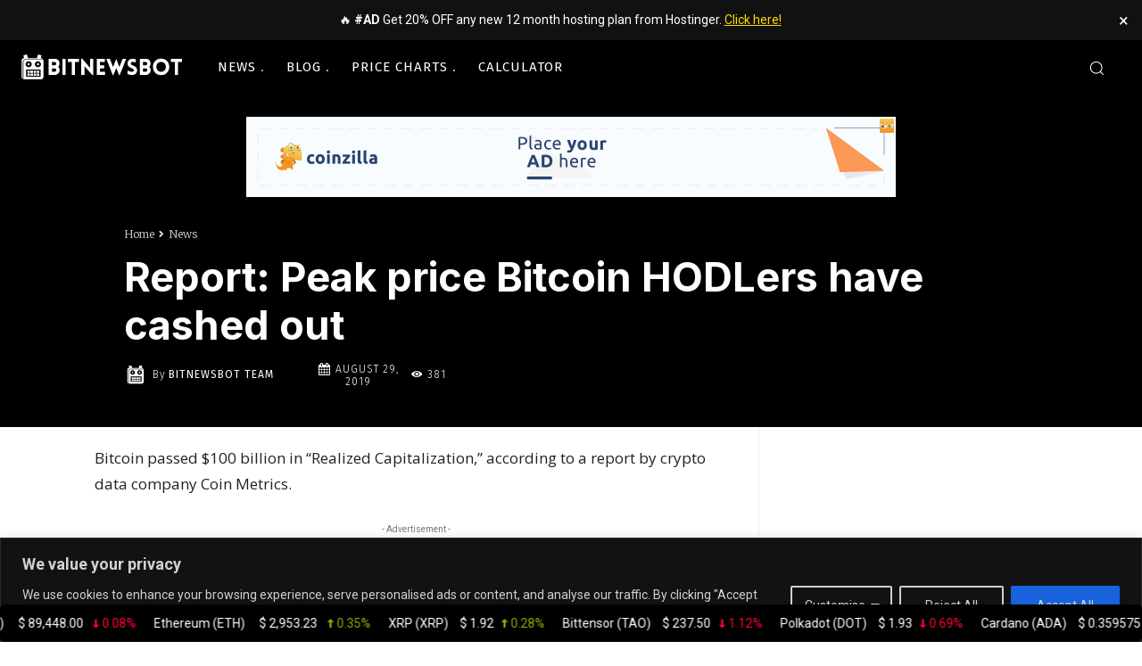

--- FILE ---
content_type: text/html; charset=UTF-8
request_url: https://bitnewsbot.com/report-peak-price-bitcoin-hodlers-have-cashed-out/
body_size: 141031
content:
<!doctype html >
<!--[if IE 8]><html class="ie8" lang="en"> <![endif]-->
<!--[if IE 9]><html class="ie9" lang="en"> <![endif]-->
<!--[if gt IE 8]><!--><html lang="en-US" prefix="og: https://ogp.me/ns#"> <!--<![endif]--><head><title>Report: Peak Price Bitcoin HODLers Have Cashed Out</title><meta charset="UTF-8" /><meta name="viewport" content="width=device-width, initial-scale=1.0"><link rel="pingback" href="https://bitnewsbot.com/xmlrpc.php" /><meta http-equiv="Content-Security-Policy" content="default-src 'self' 'unsafe-inline' 'unsafe-eval' https: data: blob:; script-src 'self' 'unsafe-inline' 'unsafe-eval' https: data: blob: static.cloudflareinsights.com; style-src 'self' 'unsafe-inline' https:; img-src 'self' data: https:; font-src 'self' https: data:; connect-src 'self' https:; frame-src 'self' https:;"><link rel="icon" type="image/png" href="https://bitnewsbot.com/wp-content/uploads/2021/10/cropped-favicon-300x300.png"> <script type="text/javascript" id="google_gtagjs-js-consent-mode-data-layer" src="[data-uri]" defer></script> <meta name="description" content="Bitcoin passed $100 billion in &quot;Realized Capitalization,&quot; according to a report by crypto data company Coin Metrics. "/><meta name="robots" content="follow, index, max-snippet:-1, max-video-preview:-1, max-image-preview:large"/><link rel="canonical" href="https://bitnewsbot.com/report-peak-price-bitcoin-hodlers-have-cashed-out/" /><meta property="og:locale" content="en_US" /><meta property="og:type" content="article" /><meta property="og:title" content="Report: Peak Price Bitcoin HODLers Have Cashed Out" /><meta property="og:description" content="Bitcoin passed $100 billion in &quot;Realized Capitalization,&quot; according to a report by crypto data company Coin Metrics. " /><meta property="og:url" content="https://bitnewsbot.com/report-peak-price-bitcoin-hodlers-have-cashed-out/" /><meta property="og:site_name" content="BITNEWSBOT" /><meta property="article:publisher" content="https://www.facebook.com/bitnewsbot" /><meta property="article:author" content="https://facebook.com/bitnewsbot" /><meta property="article:section" content="News" /><meta property="og:image" content="https://bitnewsbot.com/wp-admin/admin-ajax.php?action=rank_math_overlay_thumb&id=75459&type=bitnewsbot-logo&hash=6537387d64b04403137d847d2f9977cc" /><meta property="og:image:secure_url" content="https://bitnewsbot.com/wp-admin/admin-ajax.php?action=rank_math_overlay_thumb&id=75459&type=bitnewsbot-logo&hash=6537387d64b04403137d847d2f9977cc" /><meta property="og:image:width" content="700" /><meta property="og:image:height" content="366" /><meta property="og:image:alt" content="Report: Peak price Bitcoin HODLers have cashed out" /><meta property="og:image:type" content="image/jpeg" /><meta property="article:published_time" content="2019-08-29T17:00:06+03:00" /><meta name="twitter:card" content="summary_large_image" /><meta name="twitter:title" content="Report: Peak Price Bitcoin HODLers Have Cashed Out" /><meta name="twitter:description" content="Bitcoin passed $100 billion in &quot;Realized Capitalization,&quot; according to a report by crypto data company Coin Metrics. " /><meta name="twitter:site" content="@bitnewsbot" /><meta name="twitter:creator" content="@bitnewsbot" /><meta name="twitter:image" content="https://bitnewsbot.com/wp-admin/admin-ajax.php?action=rank_math_overlay_thumb&id=75459&type=bitnewsbot-logo&hash=6537387d64b04403137d847d2f9977cc" /><meta name="twitter:label1" content="Written by" /><meta name="twitter:data1" content="BitNewsBot Team" /><meta name="twitter:label2" content="Time to read" /><meta name="twitter:data2" content="1 minute" /> <script type="application/ld+json" class="rank-math-schema-pro">{"@context":"https://schema.org","@graph":[{"@type":"Place","@id":"https://bitnewsbot.com/#place","address":{"@type":"PostalAddress","streetAddress":"Kalymnou 3","addressLocality":"Strovolos","addressRegion":"Nicosia","postalCode":"2002","addressCountry":"Cyprus"}},{"@type":["NewsMediaOrganization","Organization"],"@id":"https://bitnewsbot.com/#organization","name":"BITNEWSBOT","url":"https://bitnewsbot.com","sameAs":["https://www.facebook.com/bitnewsbot","https://twitter.com/bitnewsbot","https://gettr.com/user/bitnewsbot","https://www.pinterest.com/bitnewsbot/","https://www.linkedin.com/company/bitnewsbot-com/","https://www.reddit.com/r/bitnewsbot/","https://stocktwits.com/bitnewsbot"],"email":"paul@bitnewsbot.com","address":{"@type":"PostalAddress","streetAddress":"Kalymnou 3","addressLocality":"Strovolos","addressRegion":"Nicosia","postalCode":"2002","addressCountry":"Cyprus"},"logo":{"@type":"ImageObject","@id":"https://bitnewsbot.com/#logo","url":"https://bitnewsbot.com/wp-content/uploads/2021/10/cropped-favicon.png","contentUrl":"https://bitnewsbot.com/wp-content/uploads/2021/10/cropped-favicon.png","caption":"BITNEWSBOT","inLanguage":"en-US","width":"512","height":"512"},"contactPoint":[{"@type":"ContactPoint","telephone":"+357-96-713289","contactType":"sales"}],"description":"Breaking Cryptocurrency News on Bitcoin, Ethereum, Cardano, Solana, NFT, Metaverse, DeFi and the Cryptocurrency space since 2017. Opinions and Blogs.","location":{"@id":"https://bitnewsbot.com/#place"}},{"@type":"WebSite","@id":"https://bitnewsbot.com/#website","url":"https://bitnewsbot.com","name":"BITNEWSBOT","alternateName":"BNB","publisher":{"@id":"https://bitnewsbot.com/#organization"},"inLanguage":"en-US"},{"@type":"ImageObject","@id":"https://bitnewsbot.com/wp-content/uploads/2019/08/Report-Peak-price-Bitcoin-HODLers-have-cashed-out.jpg","url":"https://bitnewsbot.com/wp-content/uploads/2019/08/Report-Peak-price-Bitcoin-HODLers-have-cashed-out.jpg","width":"700","height":"366","caption":"Report: Peak price Bitcoin HODLers have cashed out","inLanguage":"en-US"},{"@type":"WebPage","@id":"https://bitnewsbot.com/report-peak-price-bitcoin-hodlers-have-cashed-out/#webpage","url":"https://bitnewsbot.com/report-peak-price-bitcoin-hodlers-have-cashed-out/","name":"Report: Peak Price Bitcoin HODLers Have Cashed Out","datePublished":"2019-08-29T17:00:06+03:00","dateModified":"2019-08-29T17:00:06+03:00","isPartOf":{"@id":"https://bitnewsbot.com/#website"},"primaryImageOfPage":{"@id":"https://bitnewsbot.com/wp-content/uploads/2019/08/Report-Peak-price-Bitcoin-HODLers-have-cashed-out.jpg"},"inLanguage":"en-US"},{"@type":"Article","headline":"post_title","datePublished":"2019-08-29T17:00:06+03:00","dateModified":"2019-08-29T17:00:06+03:00","author":{"@type":"Person","name":"Bitnewsbot.com"},"description":"post_excerpt","copyrightYear":"2019","name":"post_title","@id":"https://bitnewsbot.com/report-peak-price-bitcoin-hodlers-have-cashed-out/#schema-1249419","isPartOf":{"@id":"https://bitnewsbot.com/report-peak-price-bitcoin-hodlers-have-cashed-out/#webpage"},"publisher":{"@id":"https://bitnewsbot.com/#organization"},"image":{"@id":"https://bitnewsbot.com/wp-content/uploads/2019/08/Report-Peak-price-Bitcoin-HODLers-have-cashed-out.jpg"},"inLanguage":"en-US","mainEntityOfPage":{"@id":"https://bitnewsbot.com/report-peak-price-bitcoin-hodlers-have-cashed-out/#webpage"}}]}</script> <link rel='dns-prefetch' href='//www.googletagmanager.com' /><link rel='dns-prefetch' href='//cdnjs.cloudflare.com' /><link rel='dns-prefetch' href='//fonts.googleapis.com' /><link rel="alternate" type="application/rss+xml" title="BITNEWSBOT &raquo; Feed" href="https://bitnewsbot.com/feed/" /><link rel="alternate" type="application/rss+xml" title="BITNEWSBOT &raquo; Comments Feed" href="https://bitnewsbot.com/comments/feed/" /><link rel="alternate" title="oEmbed (JSON)" type="application/json+oembed" href="https://bitnewsbot.com/wp-json/oembed/1.0/embed?url=https%3A%2F%2Fbitnewsbot.com%2Freport-peak-price-bitcoin-hodlers-have-cashed-out%2F" /><link rel="alternate" title="oEmbed (XML)" type="text/xml+oembed" href="https://bitnewsbot.com/wp-json/oembed/1.0/embed?url=https%3A%2F%2Fbitnewsbot.com%2Freport-peak-price-bitcoin-hodlers-have-cashed-out%2F&#038;format=xml" /><style id='wp-img-auto-sizes-contain-inline-css' type='text/css'>img:is([sizes=auto i],[sizes^="auto," i]){contain-intrinsic-size:3000px 1500px}
/*# sourceURL=wp-img-auto-sizes-contain-inline-css */</style><style>#comments,#footer{content-visibility:auto;contain-intrinsic-size:1px 1000px;}</style><link data-optimized="1" rel='stylesheet' id='wp-block-library-css' href='https://bitnewsbot.com/wp-content/litespeed/css/de7c87aa6906541ec7ce791da9739360.css?ver=39360' type='text/css' media='all' /><style id='global-styles-inline-css' type='text/css'>:root{--wp--preset--aspect-ratio--square: 1;--wp--preset--aspect-ratio--4-3: 4/3;--wp--preset--aspect-ratio--3-4: 3/4;--wp--preset--aspect-ratio--3-2: 3/2;--wp--preset--aspect-ratio--2-3: 2/3;--wp--preset--aspect-ratio--16-9: 16/9;--wp--preset--aspect-ratio--9-16: 9/16;--wp--preset--color--black: #000000;--wp--preset--color--cyan-bluish-gray: #abb8c3;--wp--preset--color--white: #ffffff;--wp--preset--color--pale-pink: #f78da7;--wp--preset--color--vivid-red: #cf2e2e;--wp--preset--color--luminous-vivid-orange: #ff6900;--wp--preset--color--luminous-vivid-amber: #fcb900;--wp--preset--color--light-green-cyan: #7bdcb5;--wp--preset--color--vivid-green-cyan: #00d084;--wp--preset--color--pale-cyan-blue: #8ed1fc;--wp--preset--color--vivid-cyan-blue: #0693e3;--wp--preset--color--vivid-purple: #9b51e0;--wp--preset--gradient--vivid-cyan-blue-to-vivid-purple: linear-gradient(135deg,rgb(6,147,227) 0%,rgb(155,81,224) 100%);--wp--preset--gradient--light-green-cyan-to-vivid-green-cyan: linear-gradient(135deg,rgb(122,220,180) 0%,rgb(0,208,130) 100%);--wp--preset--gradient--luminous-vivid-amber-to-luminous-vivid-orange: linear-gradient(135deg,rgb(252,185,0) 0%,rgb(255,105,0) 100%);--wp--preset--gradient--luminous-vivid-orange-to-vivid-red: linear-gradient(135deg,rgb(255,105,0) 0%,rgb(207,46,46) 100%);--wp--preset--gradient--very-light-gray-to-cyan-bluish-gray: linear-gradient(135deg,rgb(238,238,238) 0%,rgb(169,184,195) 100%);--wp--preset--gradient--cool-to-warm-spectrum: linear-gradient(135deg,rgb(74,234,220) 0%,rgb(151,120,209) 20%,rgb(207,42,186) 40%,rgb(238,44,130) 60%,rgb(251,105,98) 80%,rgb(254,248,76) 100%);--wp--preset--gradient--blush-light-purple: linear-gradient(135deg,rgb(255,206,236) 0%,rgb(152,150,240) 100%);--wp--preset--gradient--blush-bordeaux: linear-gradient(135deg,rgb(254,205,165) 0%,rgb(254,45,45) 50%,rgb(107,0,62) 100%);--wp--preset--gradient--luminous-dusk: linear-gradient(135deg,rgb(255,203,112) 0%,rgb(199,81,192) 50%,rgb(65,88,208) 100%);--wp--preset--gradient--pale-ocean: linear-gradient(135deg,rgb(255,245,203) 0%,rgb(182,227,212) 50%,rgb(51,167,181) 100%);--wp--preset--gradient--electric-grass: linear-gradient(135deg,rgb(202,248,128) 0%,rgb(113,206,126) 100%);--wp--preset--gradient--midnight: linear-gradient(135deg,rgb(2,3,129) 0%,rgb(40,116,252) 100%);--wp--preset--font-size--small: 11px;--wp--preset--font-size--medium: 20px;--wp--preset--font-size--large: 32px;--wp--preset--font-size--x-large: 42px;--wp--preset--font-size--regular: 15px;--wp--preset--font-size--larger: 50px;--wp--preset--spacing--20: 0.44rem;--wp--preset--spacing--30: 0.67rem;--wp--preset--spacing--40: 1rem;--wp--preset--spacing--50: 1.5rem;--wp--preset--spacing--60: 2.25rem;--wp--preset--spacing--70: 3.38rem;--wp--preset--spacing--80: 5.06rem;--wp--preset--shadow--natural: 6px 6px 9px rgba(0, 0, 0, 0.2);--wp--preset--shadow--deep: 12px 12px 50px rgba(0, 0, 0, 0.4);--wp--preset--shadow--sharp: 6px 6px 0px rgba(0, 0, 0, 0.2);--wp--preset--shadow--outlined: 6px 6px 0px -3px rgb(255, 255, 255), 6px 6px rgb(0, 0, 0);--wp--preset--shadow--crisp: 6px 6px 0px rgb(0, 0, 0);}:where(.is-layout-flex){gap: 0.5em;}:where(.is-layout-grid){gap: 0.5em;}body .is-layout-flex{display: flex;}.is-layout-flex{flex-wrap: wrap;align-items: center;}.is-layout-flex > :is(*, div){margin: 0;}body .is-layout-grid{display: grid;}.is-layout-grid > :is(*, div){margin: 0;}:where(.wp-block-columns.is-layout-flex){gap: 2em;}:where(.wp-block-columns.is-layout-grid){gap: 2em;}:where(.wp-block-post-template.is-layout-flex){gap: 1.25em;}:where(.wp-block-post-template.is-layout-grid){gap: 1.25em;}.has-black-color{color: var(--wp--preset--color--black) !important;}.has-cyan-bluish-gray-color{color: var(--wp--preset--color--cyan-bluish-gray) !important;}.has-white-color{color: var(--wp--preset--color--white) !important;}.has-pale-pink-color{color: var(--wp--preset--color--pale-pink) !important;}.has-vivid-red-color{color: var(--wp--preset--color--vivid-red) !important;}.has-luminous-vivid-orange-color{color: var(--wp--preset--color--luminous-vivid-orange) !important;}.has-luminous-vivid-amber-color{color: var(--wp--preset--color--luminous-vivid-amber) !important;}.has-light-green-cyan-color{color: var(--wp--preset--color--light-green-cyan) !important;}.has-vivid-green-cyan-color{color: var(--wp--preset--color--vivid-green-cyan) !important;}.has-pale-cyan-blue-color{color: var(--wp--preset--color--pale-cyan-blue) !important;}.has-vivid-cyan-blue-color{color: var(--wp--preset--color--vivid-cyan-blue) !important;}.has-vivid-purple-color{color: var(--wp--preset--color--vivid-purple) !important;}.has-black-background-color{background-color: var(--wp--preset--color--black) !important;}.has-cyan-bluish-gray-background-color{background-color: var(--wp--preset--color--cyan-bluish-gray) !important;}.has-white-background-color{background-color: var(--wp--preset--color--white) !important;}.has-pale-pink-background-color{background-color: var(--wp--preset--color--pale-pink) !important;}.has-vivid-red-background-color{background-color: var(--wp--preset--color--vivid-red) !important;}.has-luminous-vivid-orange-background-color{background-color: var(--wp--preset--color--luminous-vivid-orange) !important;}.has-luminous-vivid-amber-background-color{background-color: var(--wp--preset--color--luminous-vivid-amber) !important;}.has-light-green-cyan-background-color{background-color: var(--wp--preset--color--light-green-cyan) !important;}.has-vivid-green-cyan-background-color{background-color: var(--wp--preset--color--vivid-green-cyan) !important;}.has-pale-cyan-blue-background-color{background-color: var(--wp--preset--color--pale-cyan-blue) !important;}.has-vivid-cyan-blue-background-color{background-color: var(--wp--preset--color--vivid-cyan-blue) !important;}.has-vivid-purple-background-color{background-color: var(--wp--preset--color--vivid-purple) !important;}.has-black-border-color{border-color: var(--wp--preset--color--black) !important;}.has-cyan-bluish-gray-border-color{border-color: var(--wp--preset--color--cyan-bluish-gray) !important;}.has-white-border-color{border-color: var(--wp--preset--color--white) !important;}.has-pale-pink-border-color{border-color: var(--wp--preset--color--pale-pink) !important;}.has-vivid-red-border-color{border-color: var(--wp--preset--color--vivid-red) !important;}.has-luminous-vivid-orange-border-color{border-color: var(--wp--preset--color--luminous-vivid-orange) !important;}.has-luminous-vivid-amber-border-color{border-color: var(--wp--preset--color--luminous-vivid-amber) !important;}.has-light-green-cyan-border-color{border-color: var(--wp--preset--color--light-green-cyan) !important;}.has-vivid-green-cyan-border-color{border-color: var(--wp--preset--color--vivid-green-cyan) !important;}.has-pale-cyan-blue-border-color{border-color: var(--wp--preset--color--pale-cyan-blue) !important;}.has-vivid-cyan-blue-border-color{border-color: var(--wp--preset--color--vivid-cyan-blue) !important;}.has-vivid-purple-border-color{border-color: var(--wp--preset--color--vivid-purple) !important;}.has-vivid-cyan-blue-to-vivid-purple-gradient-background{background: var(--wp--preset--gradient--vivid-cyan-blue-to-vivid-purple) !important;}.has-light-green-cyan-to-vivid-green-cyan-gradient-background{background: var(--wp--preset--gradient--light-green-cyan-to-vivid-green-cyan) !important;}.has-luminous-vivid-amber-to-luminous-vivid-orange-gradient-background{background: var(--wp--preset--gradient--luminous-vivid-amber-to-luminous-vivid-orange) !important;}.has-luminous-vivid-orange-to-vivid-red-gradient-background{background: var(--wp--preset--gradient--luminous-vivid-orange-to-vivid-red) !important;}.has-very-light-gray-to-cyan-bluish-gray-gradient-background{background: var(--wp--preset--gradient--very-light-gray-to-cyan-bluish-gray) !important;}.has-cool-to-warm-spectrum-gradient-background{background: var(--wp--preset--gradient--cool-to-warm-spectrum) !important;}.has-blush-light-purple-gradient-background{background: var(--wp--preset--gradient--blush-light-purple) !important;}.has-blush-bordeaux-gradient-background{background: var(--wp--preset--gradient--blush-bordeaux) !important;}.has-luminous-dusk-gradient-background{background: var(--wp--preset--gradient--luminous-dusk) !important;}.has-pale-ocean-gradient-background{background: var(--wp--preset--gradient--pale-ocean) !important;}.has-electric-grass-gradient-background{background: var(--wp--preset--gradient--electric-grass) !important;}.has-midnight-gradient-background{background: var(--wp--preset--gradient--midnight) !important;}.has-small-font-size{font-size: var(--wp--preset--font-size--small) !important;}.has-medium-font-size{font-size: var(--wp--preset--font-size--medium) !important;}.has-large-font-size{font-size: var(--wp--preset--font-size--large) !important;}.has-x-large-font-size{font-size: var(--wp--preset--font-size--x-large) !important;}
/*# sourceURL=global-styles-inline-css */</style><style id='classic-theme-styles-inline-css' type='text/css'>/*! This file is auto-generated */
.wp-block-button__link{color:#fff;background-color:#32373c;border-radius:9999px;box-shadow:none;text-decoration:none;padding:calc(.667em + 2px) calc(1.333em + 2px);font-size:1.125em}.wp-block-file__button{background:#32373c;color:#fff;text-decoration:none}
/*# sourceURL=/wp-includes/css/classic-themes.min.css */</style><link data-optimized="1" rel='stylesheet' id='td-plugin-multi-purpose-css' href='https://bitnewsbot.com/wp-content/litespeed/css/a1426fe0f3ec0942a6bd194550f508e5.css?ver=508e5' type='text/css' media='all' /><link rel='stylesheet' id='google-fonts-style-css' href='https://fonts.googleapis.com/css?family=Open+Sans%3A400%2C600%2C700%7CRoboto%3A400%2C600%2C700%7CMerriweather%3A700%2C300%2C400%2C800%7CFira+Sans%3A300%2C400%2C600%2C500%2C800%7CChivo%3A900%2C400%7CRaleway%3A600%2C900%2C400%7CInter%3A700%2C400%7COpen+Sans%3A400&#038;display=swap&#038;ver=12.7.4' type='text/css' media='all' /><link data-optimized="1" rel='stylesheet' id='td-multipurpose-css' href='https://bitnewsbot.com/wp-content/litespeed/css/cf4bdb344ee98b07a8ec03392f30bb79.css?ver=0bb79' type='text/css' media='all' /><link data-optimized="1" rel='stylesheet' id='font_awesome-css' href='https://bitnewsbot.com/wp-content/litespeed/css/9c438232613584b3b5cc1849519c8885.css?ver=c8885' type='text/css' media='all' /><link data-optimized="1" rel='stylesheet' id='td-theme-css' href='https://bitnewsbot.com/wp-content/litespeed/css/01dab5a1da83c06d07d56e678590d9b0.css?ver=0d9b0' type='text/css' media='all' /><style id='td-theme-inline-css' type='text/css'>@media (max-width:767px){.td-header-desktop-wrap{display:none}}@media (min-width:767px){.td-header-mobile-wrap{display:none}}</style><link data-optimized="1" rel='stylesheet' id='td-legacy-framework-front-style-css' href='https://bitnewsbot.com/wp-content/litespeed/css/2e4de334282bfd81b50387ba883a1917.css?ver=a1917' type='text/css' media='all' /><link data-optimized="1" rel='stylesheet' id='td-standard-pack-framework-front-style-css' href='https://bitnewsbot.com/wp-content/litespeed/css/15e5e5688f69f10952991c040067520f.css?ver=7520f' type='text/css' media='all' /><link data-optimized="1" rel='stylesheet' id='tdb_style_cloud_templates_front-css' href='https://bitnewsbot.com/wp-content/litespeed/css/d3d72cc20346519f94a1d77bad274692.css?ver=74692' type='text/css' media='all' /><link rel='stylesheet' id='mcw-google-fonts-css' href='https://fonts.googleapis.com/css?family=Poppins&#038;ver=6.9&#038;display=swap' type='text/css' media='all' /><link data-optimized="1" rel='stylesheet' id='mcw-crypto-css' href='https://bitnewsbot.com/wp-content/litespeed/css/248c9f206c1604326efbddf83951287d.css?ver=1287d' type='text/css' media='all' /><link data-optimized="1" rel='stylesheet' id='mcw-crypto-select-css' href='https://bitnewsbot.com/wp-content/litespeed/css/7521d15e1e6a87f809664ce623a31ee8.css?ver=31ee8' type='text/css' media='all' /><link data-optimized="1" rel='stylesheet' id='mcw-crypto-datatable-css' href='https://bitnewsbot.com/wp-content/litespeed/css/4122441af0b28c2173a6b918f1c9e3b6.css?ver=9e3b6' type='text/css' media='all' /> <script type="text/javascript" id="cookie-law-info-js-extra" src="[data-uri]" defer></script> <script data-optimized="1" type="text/javascript" src="https://bitnewsbot.com/wp-content/litespeed/js/96c68cca02405623dcc18307146cfe38.js?ver=cfe38" id="cookie-law-info-js" defer data-deferred="1"></script> <script type="text/javascript" src="https://bitnewsbot.com/wp-includes/js/jquery/jquery.min.js" id="jquery-core-js"></script> <script data-optimized="1" type="text/javascript" src="https://bitnewsbot.com/wp-content/litespeed/js/9cd7b8bf939bdddb8fd4a29d56f883a1.js?ver=883a1" id="jquery-migrate-js" defer data-deferred="1"></script> 
 <script type="text/javascript" src="https://www.googletagmanager.com/gtag/js?id=GT-NFX35H8" id="google_gtagjs-js" defer data-deferred="1"></script> <script type="text/javascript" id="google_gtagjs-js-after" src="[data-uri]" defer></script> <link rel="https://api.w.org/" href="https://bitnewsbot.com/wp-json/" /><link rel="alternate" title="JSON" type="application/json" href="https://bitnewsbot.com/wp-json/wp/v2/posts/75458" /><link rel="EditURI" type="application/rsd+xml" title="RSD" href="https://bitnewsbot.com/xmlrpc.php?rsd" /><style id="cky-style-inline">[data-cky-tag]{visibility:hidden;}</style><meta name="generator" content="Site Kit by Google 1.170.0" /><meta name="yandex-verification" content="039c425d7b770a81" /> <script src="[data-uri]" defer></script>  <script src="https://jsc.adskeeper.com/site/1072097.js"></script> <style>#site-promo-bar {
            display: none;
            width: 100%;
            background-color: #111111;
            color: #ffffff;
            text-align: center;
            padding: 12px 40px 12px 15px;
            font-size: 14px;
            position: relative;
            z-index: 999999;
            box-sizing: border-box;
        }
        #site-promo-bar.is-visible {
            display: block;
        }
        #site-promo-bar a {
            color: #FFD700;
            text-decoration: underline;
        }
        #site-promo-bar a:hover {
            color: #ffffff;
        }
        #promo-close-btn {
            position: absolute;
            right: 15px;
            top: 50%;
            transform: translateY(-50%);
            background: none;
            border: none;
            color: #ffffff;
            font-size: 20px;
            cursor: pointer;
            padding: 0;
            line-height: 1;
        }
        @media (max-width: 767px) {
            #site-promo-bar {
                font-size: 12px;
                padding: 10px 35px 10px 10px;
            }
        }</style> <script src="[data-uri]" defer></script> <style id="tdb-global-colors">:root{--nft-custom-color-1:#333333;--nft-custom-color-2:#aaaaaa}</style> <script type="text/javascript" id="td-generated-header-js" src="[data-uri]" defer></script> <link rel="icon" href="https://bitnewsbot.com/wp-content/uploads/2021/10/cropped-favicon-32x32.png" sizes="32x32" /><link rel="icon" href="https://bitnewsbot.com/wp-content/uploads/2021/10/cropped-favicon-192x192.png" sizes="192x192" /><link rel="apple-touch-icon" href="https://bitnewsbot.com/wp-content/uploads/2021/10/cropped-favicon-180x180.png" /><meta name="msapplication-TileImage" content="https://bitnewsbot.com/wp-content/uploads/2021/10/cropped-favicon-270x270.png" /><style type="text/css" id="wp-custom-css">@media (max-width: 767px) {
    .tdi_70 {
        margin-bottom: 20px !important;
        margin-top: 20px !important;
    }
}

@media (max-width: 767px) {
    .td_block_wrap.tdb_breadcrumbs {
        padding-top: 90px !important;
    }
}

/* Apply link styles to paragraphs and list items */
.td-post-content p a, 
.td-post-content li a {
    color: black;
    border-bottom: 5px solid #fc0;
    background-image: linear-gradient(120deg, #fc0 0%, #fc0 100%);
    background-repeat: no-repeat;
    background-size: 100% 0.0em;
    background-position: 0 100%;
    transition: all 0.125s ease-in; /* Add transition for box-shadow */
    box-shadow: inset 0 0 0 0 #ffcd3f; /* No underline by default */
}

/* Hover effects for links inside paragraphs and list items */
.td-post-content p a:hover, 
.td-post-content li a:hover {
    border-color: #fc0;
    color: black;
    background-size: 100% 50%;
    box-shadow: inset 0 -10px 0 0 #ffcd3f; /* Underline effect on hover */
}

/* Apply link styles to headings */
.td-post-content h1 a, 
.td-post-content h2 a, 
.td-post-content h3 a, 
.td-post-content h4 a, 
.td-post-content h5 a, 
.td-post-content h6 a {
    color: black;
    border-bottom: 5px solid #fc0;
    background-image: linear-gradient(120deg, #fc0 0%, #fc0 100%);
    background-repeat: no-repeat;
    background-size: 100% 0.0em;
    background-position: 0 100%;
    transition: all 0.125s ease-in; /* Add transition for box-shadow */
    box-shadow: inset 0 0 0 0 #ffcd3f; /* No underline by default */
}

/* Hover effects for links within headings */
.td-post-content h1 a:hover, 
.td-post-content h2 a:hover, 
.td-post-content h3 a:hover, 
.td-post-content h4 a:hover, 
.td-post-content h5 a:hover, 
.td-post-content h6 a:hover {
    border-color: #fc0;
    color: black;
    background-size: 100% 50%;
    box-shadow: inset 0 -10px 0 0 #ffcd3f; /* Underline effect on hover */
}

/* Apply link styles to links inside tables */
.td-post-content table a {
    color: black;
    border-bottom: 5px solid #fc0;
    background-image: linear-gradient(120deg, #fc0 0%, #fc0 100%);
    background-repeat: no-repeat;
    background-size: 100% 0.0em;
    background-position: 0 100%;
    transition: all 0.125s ease-in; /* Add transition for box-shadow */
    box-shadow: inset 0 0 0 0 #ffcd3f; /* No underline by default */
}

/* Hover effects for links inside tables */
.td-post-content table a:hover {
    border-color: #fc0;
    color: black;
    background-size: 100% 50%;
    box-shadow: inset 0 -10px 0 0 #ffcd3f; /* Underline effect on hover */
}

.wp-block-column.has-background {
    padding: 2rem !important;
}

/**
 * Newspaper Theme (TagDiv) - Custom CSS for Bullet Points and Numbered Lists MARKERS ONLY
 * WITH PROPER ALIGNMENT AND SPACING
 * 
 * This CSS makes:
 * - Bullet points larger (1.5em) and green with proper alignment
 * - Numbers in numbered lists larger, green, and bold with proper alignment
 * - Text content remains unchanged
 * - EXCLUDES Footer, Navigation, Sidebar, and Widget areas
 */

/* ============================================
   FOOTER AREAS - RESET TO DEFAULT
   ============================================ */
.td-footer-wrapper ul li,
.td-footer-wrapper ol li,
.td-sub-footer-container ul li,
.td-sub-footer-container ol li,
#td-footer-wrap ul li,
#td-footer-wrap ol li,
.td-footer-page ul li,
.td-footer-page ol li {
    display: list-item !important;
    list-style-position: inside !important;
    margin-left: 0 !important;
    padding-left: 0 !important;
    line-height: normal !important;
}

.td-footer-wrapper ul li::marker,
.td-footer-wrapper ol li::marker,
.td-sub-footer-container ul li::marker,
.td-sub-footer-container ol li::marker,
#td-footer-wrap ul li::marker,
#td-footer-wrap ol li::marker,
.td-footer-page ul li::marker,
.td-footer-page ol li::marker {
    color: currentColor !important;
    font-size: 1em !important;
    font-weight: normal !important;
}

/* ============================================
   NAVIGATION MENUS - HIDE MARKERS
   ============================================ */
.td-header-wrap ul li,
.td-header-wrap ol li,
.td-header-menu-wrap ul li,
.td-header-menu-wrap ol li,
.sf-menu ul li,
.sf-menu ol li,
.td-menu ul li,
.td-menu ol li,
.td-header-main-menu ul li,
.td-header-main-menu ol li,
nav ul li,
nav ol li {
    display: list-item !important;
    list-style: none !important;
    margin-left: 0 !important;
    padding-left: 0 !important;
}

.td-header-wrap ul li::marker,
.td-header-wrap ol li::marker,
.td-header-menu-wrap ul li::marker,
.td-header-menu-wrap ol li::marker,
.sf-menu ul li::marker,
.sf-menu ol li::marker,
.td-menu ul li::marker,
.td-menu ol li::marker,
.td-header-main-menu ul li::marker,
.td-header-main-menu ol li::marker,
nav ul li::marker,
nav ol li::marker {
    display: none !important;
}

/* ============================================
   POST/ARTICLE MODULES AND BLOCKS - EXCLUDE
   ============================================ */
.td_module_wrap ul li,
.td_module_wrap ol li,
.td-block-span12 ul li,
.td-block-span12 ol li,
.td_block_inner ul li,
.td_block_inner ol li,
.tdb-category-grid ul li,
.tdb-category-grid ol li,
.td-big-grid-wrapper ul li,
.td-big-grid-wrapper ol li {
    display: block !important;
    list-style: none !important;
    list-style-type: none !important;
    margin-left: 0 !important;
    padding-left: 0 !important;
}

.td_module_wrap ul li::marker,
.td_module_wrap ol li::marker,
.td-block-span12 ul li::marker,
.td-block-span12 ol li::marker,
.td_block_inner ul li::marker,
.td_block_inner ol li::marker,
.tdb-category-grid ul li::marker,
.tdb-category-grid ol li::marker,
.td-big-grid-wrapper ul li::marker,
.td-big-grid-wrapper ol li::marker {
    display: none !important;
    content: none !important;
}

/* ============================================
   SIDEBAR/WIDGET AREAS - RESET TO DEFAULT
   ============================================ */
.td-pb-span4 ul li,
.td-pb-span4 ol li,
.td-sidebar ul li,
.td-sidebar ol li,
.widget ul li,
.widget ol li,
.td-sidebar-content ul li,
.td-sidebar-content ol li,
.wpb_wrapper .widget ul li,
.wpb_wrapper .widget ol li {
    display: list-item !important;
    list-style-position: inside !important;
    margin-left: 0 !important;
    padding-left: 0 !important;
}

.td-pb-span4 ul li::marker,
.td-pb-span4 ol li::marker,
.td-sidebar ul li::marker,
.td-sidebar ol li::marker,
.widget ul li::marker,
.widget ol li::marker,
.td-sidebar-content ul li::marker,
.td-sidebar-content ol li::marker,
.wpb_wrapper .widget ul li::marker,
.wpb_wrapper .widget ol li::marker {
    color: currentColor !important;
    font-size: 1em !important;
    font-weight: normal !important;
}

/* ============================================
   MAIN CONTENT LISTS - APPLY CUSTOM STYLING
   ============================================ */

/* Unordered list items (wp-block-list) - alignment fix */
.td-post-content ul.wp-block-list li,
.td-post-content ul li,
.tdb-block-inner ul.wp-block-list li,
.tdb-block-inner ul li,
.tdc-content-wrap ul.wp-block-list li,
.tdc-content-wrap ul li,
.wpb_text_column ul li,
.td-page-content ul li {
    display: list-item;
    list-style-position: outside;
    margin-left: 1.2em;
    padding-left: 0.2em;
    line-height: 1.6;
}

/* Unordered list bullets - MARKERS ONLY */
.td-post-content ul.wp-block-list li::marker,
.td-post-content ul li::marker,
.tdb-block-inner ul.wp-block-list li::marker,
.tdb-block-inner ul li::marker,
.tdc-content-wrap ul.wp-block-list li::marker,
.tdc-content-wrap ul li::marker,
.wpb_text_column ul li::marker,
.td-page-content ul li::marker {
    color: #E64A19;
    font-size: 1.5em;
}

/* Ordered list items - alignment fix */
.td-post-content ol.wp-block-list li,
.td-post-content ol li,
.tdb-block-inner ol.wp-block-list li,
.tdb-block-inner ol li,
.tdc-content-wrap ol.wp-block-list li,
.tdc-content-wrap ol li,
.wpb_text_column ol li,
.td-page-content ol li {
    display: list-item;
    list-style-position: outside;
    margin-left: 1.1em;
    padding-left: 0.2em;
    line-height: 1.6;
}

/* Ordered list numbers - MARKERS ONLY - WITH BOLD */
.td-post-content ol.wp-block-list li::marker,
.td-post-content ol li::marker,
.tdb-block-inner ol.wp-block-list li::marker,
.tdb-block-inner ol li::marker,
.tdc-content-wrap ol.wp-block-list li::marker,
.tdc-content-wrap ol li::marker,
.wpb_text_column ol li::marker,
.td-page-content ol li::marker {
    color: #E64A19;
    font-size: 1.2em;
    font-weight: bold;
}

/* ============================================
   TABLE OF CONTENTS EXCLUSION (if using a TOC plugin)
   ============================================ */

/* Easy Table of Contents plugin */
#ez-toc-container ul,
#ez-toc-container ul li,
.ez-toc-list ul,
.ez-toc-list li {
    list-style: disc !important;
    margin-left: 0 !important;
    padding-left: 1.5em !important;
}

#ez-toc-container ul li::marker,
.ez-toc-list li::marker {
    color: currentColor !important;
    font-size: 0.8em !important;
    font-weight: normal !important;
}

/* LuckyWP Table of Contents */
.lwptoc ul,
.lwptoc ul li {
    list-style: disc !important;
}

.lwptoc ul li::marker {
    color: currentColor !important;
    font-size: 0.8em !important;
    font-weight: normal !important;
}

/* Generic TOC classes */
.toc ul li,
.table-of-contents ul li {
    list-style: disc !important;
}

.toc ul li::marker,
.table-of-contents ul li::marker {
    color: currentColor !important;
    font-size: 0.8em !important;
    font-weight: normal !important;
}

/* ============================================
   CRYPTO TICKER/PRICE WIDGET EXCLUSION
   ============================================ */
.td-weather-top-widget ul li,
.td-weather-top-widget ol li,
.td-trending-now-wrapper ul li,
.td-trending-now-wrapper ol li {
    list-style: none !important;
    margin-left: 0 !important;
    padding-left: 0 !important;
}

.td-weather-top-widget ul li::marker,
.td-weather-top-widget ol li::marker,
.td-trending-now-wrapper ul li::marker,
.td-trending-now-wrapper ol li::marker {
    display: none !important;
}</style><style></style><style id="tdw-css-placeholder"></style></head><body class="wp-singular post-template-default single single-post postid-75458 single-format-standard wp-theme-Newspaper td-standard-pack report-peak-price-bitcoin-hodlers-have-cashed-out global-block-template-1 tdb_template_80688 tdb-template  tdc-header-template  tdc-footer-template td-animation-stack-type0 td-full-layout" itemscope="itemscope" itemtype="https://schema.org/WebPage"><div class="td-scroll-up" data-style="style1"><i class="td-icon-menu-up"></i></div><div class="td-menu-background" style="visibility:hidden"></div><div id="td-mobile-nav" style="visibility:hidden"><div class="td-mobile-container"><div class="td-menu-socials-wrap"><div class="td-menu-socials">
<span class="td-social-icon-wrap">
<a target="_blank" rel="nofollow" href="https://www.facebook.com/bitnewsbot/https://www.facebook.com/bitnewsbot/" title="Facebook">
<i class="td-icon-font td-icon-facebook"></i>
<span style="display: none">Facebook</span>
</a>
</span>
<span class="td-social-icon-wrap">
<a target="_blank" rel="nofollow" href="https://www.reddit.com/r/bitnewsbot/" title="GETTR">
<i class="td-icon-font td-icon-gettr"></i>
<span style="display: none">GETTR</span>
</a>
</span>
<span class="td-social-icon-wrap">
<a target="_blank" rel="nofollow" href="https://www.linkedin.com/company/bitnewsbot-com/" title="Linkedin">
<i class="td-icon-font td-icon-linkedin"></i>
<span style="display: none">Linkedin</span>
</a>
</span>
<span class="td-social-icon-wrap">
<a target="_blank" rel="nofollow" href="https://www.reddit.com/r/bitnewsbot/" title="Reddit">
<i class="td-icon-font td-icon-reddit"></i>
<span style="display: none">Reddit</span>
</a>
</span>
<span class="td-social-icon-wrap">
<a target="_blank" rel="nofollow" href="https://x.com/bitnewsbot" title="Twitter">
<i class="td-icon-font td-icon-twitter"></i>
<span style="display: none">Twitter</span>
</a>
</span></div><div class="td-mobile-close">
<span><i class="td-icon-close-mobile"></i></span></div></div><div class="td-menu-login-section"><div class="td-guest-wrap"><div class="td-menu-login"><a id="login-link-mob">Sign in</a></div></div></div><div class="td-mobile-content"><div class="menu-mobile-theme-menu-container"><ul id="menu-mobile-theme-menu" class="td-mobile-main-menu"><li id="menu-item-44659" class="menu-item menu-item-type-taxonomy menu-item-object-category current-post-ancestor current-menu-parent current-post-parent menu-item-first menu-item-44659"><a href="https://bitnewsbot.com/news/">News</a></li><li id="menu-item-52834" class="menu-item menu-item-type-taxonomy menu-item-object-category menu-item-52834"><a href="https://bitnewsbot.com/blog/">Blog</a></li><li id="menu-item-44662" class="menu-item menu-item-type-taxonomy menu-item-object-category menu-item-44662"><a href="https://bitnewsbot.com/blog/infographics/">Infographics</a></li><li id="menu-item-44660" class="menu-item menu-item-type-taxonomy menu-item-object-category menu-item-44660"><a href="https://bitnewsbot.com/news/press-release/">Press Releases</a></li><li id="menu-item-44658" class="menu-item menu-item-type-post_type menu-item-object-page menu-item-44658"><a href="https://bitnewsbot.com/advertise/">Advertise</a></li><li id="menu-item-44652" class="menu-item menu-item-type-post_type menu-item-object-page menu-item-44652"><a href="https://bitnewsbot.com/about/">About</a></li><li id="menu-item-44655" class="menu-item menu-item-type-post_type menu-item-object-page menu-item-44655"><a href="https://bitnewsbot.com/contact/">Contact</a></li></ul></div></div></div><div id="login-form-mobile" class="td-register-section"><div id="td-login-mob" class="td-login-animation td-login-hide-mob"><div class="td-login-close">
<span class="td-back-button"><i class="td-icon-read-down"></i></span><div class="td-login-title">Sign in</div><div class="td-mobile-close">
<span><i class="td-icon-close-mobile"></i></span></div></div><form class="td-login-form-wrap" action="#" method="post"><div class="td-login-panel-title"><span>Welcome!</span>Log into your account</div><div class="td_display_err"></div><div class="td-login-inputs"><input class="td-login-input" autocomplete="username" type="text" name="login_email" id="login_email-mob" value="" required><label for="login_email-mob">your username</label></div><div class="td-login-inputs"><input class="td-login-input" autocomplete="current-password" type="password" name="login_pass" id="login_pass-mob" value="" required><label for="login_pass-mob">your password</label></div>
<input type="button" name="login_button" id="login_button-mob" class="td-login-button" value="LOG IN"><div class="td-login-info-text">
<a href="#" id="forgot-pass-link-mob">Forgot your password?</a></div><div class="td-login-register-link"></div></form></div><div id="td-forgot-pass-mob" class="td-login-animation td-login-hide-mob"><div class="td-forgot-pass-close">
<a href="#" aria-label="Back" class="td-back-button"><i class="td-icon-read-down"></i></a><div class="td-login-title">Password recovery</div></div><div class="td-login-form-wrap"><div class="td-login-panel-title">Recover your password</div><div class="td_display_err"></div><div class="td-login-inputs"><input class="td-login-input" type="text" name="forgot_email" id="forgot_email-mob" value="" required><label for="forgot_email-mob">your email</label></div>
<input type="button" name="forgot_button" id="forgot_button-mob" class="td-login-button" value="Send My Pass"></div></div></div></div><div class="td-search-background" style="visibility:hidden"></div><div class="td-search-wrap-mob" style="visibility:hidden"><div class="td-drop-down-search"><form method="get" class="td-search-form" action="https://bitnewsbot.com/"><div class="td-search-close">
<span><i class="td-icon-close-mobile"></i></span></div><div role="search" class="td-search-input">
<span>Search</span>
<input id="td-header-search-mob" type="text" value="" name="s" autocomplete="off" /></div></form><div id="td-aj-search-mob" class="td-ajax-search-flex"></div></div></div><div id="td-outer-wrap" class="td-theme-wrap"><div class="td-header-template-wrap" style="position: relative"><div class="td-header-mobile-wrap "><div id="tdi_1" class="tdc-zone"><div class="tdc_zone tdi_2  wpb_row td-pb-row" data-sticky-offset="0" ><style scoped>.tdi_2{min-height:0}.td-header-mobile-sticky-wrap.td-header-active{opacity:1}</style><div id="tdi_3" class="tdc-row stretch_row_1200 td-stretch-content"><div class="vc_row tdi_4  wpb_row td-pb-row tdc-element-style" ><style scoped>.tdi_4,.tdi_4 .tdc-columns{min-height:0}.tdi_4>.td-element-style:after{content:''!important;width:100%!important;height:100%!important;position:absolute!important;top:0!important;left:0!important;z-index:0!important;display:block!important;background-color:#000000!important}.tdi_4,.tdi_4 .tdc-columns{display:block}.tdi_4 .tdc-columns{width:100%}.tdi_4:before,.tdi_4:after{display:table}@media (max-width:767px){.tdi_4{padding-top:10px!important;padding-bottom:10px!important;position:relative}}</style><div class="tdi_3_rand_style td-element-style" ><div class="td-element-style-before"><style>@media (max-width:767px){.tdi_3_rand_style>.td-element-style-before{content:''!important;width:100%!important;height:100%!important;position:absolute!important;top:0!important;left:0!important;display:block!important;z-index:0!important;background-image:url("http://192.168.0.40/wp_011_life_news/wp-content/uploads/2019/02/menu-bg.jpg")!important;opacity:0.2!important;background-size:cover!important;background-position:center top!important}}</style></div></div><div class="vc_column tdi_6  wpb_column vc_column_container tdc-column td-pb-span12"><style scoped>.tdi_6{vertical-align:baseline}.tdi_6>.wpb_wrapper,.tdi_6>.wpb_wrapper>.tdc-elements{display:block}.tdi_6>.wpb_wrapper>.tdc-elements{width:100%}.tdi_6>.wpb_wrapper>.vc_row_inner{width:auto}.tdi_6>.wpb_wrapper{width:auto;height:auto}</style><div class="wpb_wrapper" ><div class="td_block_wrap tdb_header_logo tdi_7 td-pb-border-top td_block_template_1 tdb-header-align"  data-td-block-uid="tdi_7" ><style>@media (max-width:767px){.tdi_7{margin-top:5px!important;margin-left:-3px!important}}</style><style>.tdb-header-align{vertical-align:middle}.tdb_header_logo{margin-bottom:0;clear:none}.tdb_header_logo .tdb-logo-a,.tdb_header_logo h1{display:flex;pointer-events:auto;align-items:flex-start}.tdb_header_logo h1{margin:0;line-height:0}.tdb_header_logo .tdb-logo-img-wrap img{display:block}.tdb_header_logo .tdb-logo-svg-wrap+.tdb-logo-img-wrap{display:none}.tdb_header_logo .tdb-logo-svg-wrap svg{width:50px;display:block;transition:fill .3s ease}.tdb_header_logo .tdb-logo-text-wrap{display:flex}.tdb_header_logo .tdb-logo-text-title,.tdb_header_logo .tdb-logo-text-tagline{-webkit-transition:all 0.2s ease;transition:all 0.2s ease}.tdb_header_logo .tdb-logo-text-title{background-size:cover;background-position:center center;font-size:75px;font-family:serif;line-height:1.1;color:#222;white-space:nowrap}.tdb_header_logo .tdb-logo-text-tagline{margin-top:2px;font-size:12px;font-family:serif;letter-spacing:1.8px;line-height:1;color:#767676}.tdb_header_logo .tdb-logo-icon{position:relative;font-size:46px;color:#000}.tdb_header_logo .tdb-logo-icon-svg{line-height:0}.tdb_header_logo .tdb-logo-icon-svg svg{width:46px;height:auto}.tdb_header_logo .tdb-logo-icon-svg svg,.tdb_header_logo .tdb-logo-icon-svg svg *{fill:#000}.tdi_7{display:inline-block}.tdi_7 .tdb-logo-a,.tdi_7 h1{flex-direction:row;align-items:center;justify-content:flex-start}.tdi_7 .tdb-logo-svg-wrap{display:block}.tdi_7 .tdb-logo-img-wrap{display:none}.tdi_7 .tdb-logo-text-tagline{margin-top:0px;margin-left:0;color:#aaaaaa;font-family:Fira Sans!important;font-size:9px!important;font-weight:300!important;}.tdi_7 .tdb-logo-text-wrap{flex-direction:column;align-items:flex-start}.tdi_7 .tdb-logo-icon-svg svg{width:35px}.tdi_7 .tdb-logo-icon{margin-right:5px;top:1px;color:#f5b000}.tdi_7 .tdb-logo-icon:last-child{margin-right:0}.tdi_7 .tdb-logo-text-title{color:#ffffff;font-family:Merriweather!important;font-size:20px!important;font-weight:700!important;}.tdi_7 .tdb-logo-icon-svg svg,.tdi_7 .tdb-logo-icon-svg svg *{fill:#f5b000}@media (max-width:767px){.tdb_header_logo .tdb-logo-text-title{font-size:36px}}@media (max-width:767px){.tdb_header_logo .tdb-logo-text-tagline{font-size:11px}}@media (min-width:1019px) and (max-width:1140px){.tdi_7 .tdb-logo-img{max-width:50px}.tdi_7 .tdb-logo-img-wrap{margin-top:0px;margin-bottom:0px;margin-right:10px;margin-left:0px}.tdi_7 .tdb-logo-img-wrap:first-child{margin-top:0;margin-left:0}.tdi_7 .tdb-logo-img-wrap:last-child{margin-bottom:0;margin-right:0}}@media (min-width:768px) and (max-width:1018px){.tdi_7 .tdb-logo-img{max-width:50px}.tdi_7 .tdb-logo-img-wrap{margin-top:0px;margin-bottom:0px;margin-right:10px;margin-left:0px}.tdi_7 .tdb-logo-img-wrap:first-child{margin-top:0;margin-left:0}.tdi_7 .tdb-logo-img-wrap:last-child{margin-bottom:0;margin-right:0}}@media (max-width:767px){.tdi_7 .tdb-logo-svg-wrap{max-width:125px}.tdi_7 .tdb-logo-svg-wrap svg{width:125px!important;height:auto}.tdi_7 .tdb-logo-text-title{display:none;font-size:22px!important;}.tdi_7 .tdb-logo-text-tagline{display:none}.tdi_7 .tdb-logo-icon{display:none}}</style><div class="tdb-block-inner td-fix-index"><a class="tdb-logo-a" href="https://bitnewsbot.com/" aria-label="Logo"><span class="tdb-logo-svg-wrap"><svg data-v-423bf9ae="" xmlns="http://www.w3.org/2000/svg" viewBox="0 0 585 90" class="iconLeft"><g data-v-423bf9ae="" id="8812156a-9110-494d-933e-1db090fdc31a" fill="white" transform="matrix(5.7526364568010235,0,0,5.7526364568010235,93.03106089472942,13.389263007133255)"><path d="M3.14 2.48L4.91 2.48C5.49 2.48 5.84 2.93 5.84 3.49C5.84 4.03 5.49 4.49 4.91 4.49L4.34 4.49L3.14 4.49L3.14 2.48L3.14 2.48ZM1.12 10.50L5.08 10.50C6.71 10.50 8.04 9.17 8.04 7.49C8.04 6.71 7.66 5.94 7 5.49C7.63 5.05 7.90 4.27 7.92 3.51C7.97 1.75 6.86 0.48 5.08 0.48L1.12 0.48L1.12 10.50L1.12 10.50L1.12 10.50ZM3.14 6.50L4.91 6.50C5.49 6.50 5.92 6.93 5.92 7.49C5.92 8.05 5.49 8.50 4.91 8.50L4.34 8.50L3.14 8.50L3.14 6.50L3.14 6.50ZM11.82 10.50L11.82 0.49L9.81 0.49L9.81 10.50L11.82 10.50L11.82 10.50ZM17.72 10.50L17.72 2.49L20.22 2.49L20.22 0.50L13.23 0.50L13.23 2.49L15.72 2.49L15.72 10.50L17.72 10.50L17.72 10.50ZM23.73 5.05L23.73 5.05L28.80 10.71L29.33 10.71L29.33 0.50L27.31 0.50L27.31 6.16L22.26 0.28L21.73 0.28L21.73 10.50L23.73 10.50L23.73 5.05ZM36.76 10.50L36.76 10.50L36.76 8.50L33.59 8.50L33.59 6.50L36.22 6.50L36.22 4.49L33.59 4.49L33.59 2.49L36.60 2.49L36.60 0.49L31.58 0.49L31.58 10.50L36.76 10.50ZM42.06 10.71L43.88 6.23L45.71 10.67L46.07 10.67L50.16 0.49L47.91 0.49L45.89 5.60L43.93 0.59L43.83 0.59L41.87 5.60L39.86 0.49L37.60 0.49L41.71 10.71ZM50.92 9.86C52.28 10.56 53.52 10.63 54.08 10.58C55.96 10.49 57.11 9.21 57.11 7.55C57.11 5.95 55.76 5.05 54.21 4.48C53.63 4.28 53.14 4.03 53.09 3.47C53.05 2.91 53.37 2.39 54.08 2.35C54.39 2.34 55.02 2.32 56.13 2.77L56.38 0.84C55.09 0.39 54.40 0.39 53.89 0.42C52.22 0.50 51.06 1.79 51.06 3.47C51.06 5.15 52.46 5.95 54.03 6.52C54.59 6.72 55.02 6.97 55.06 7.55C55.12 8.09 54.61 8.51 54.03 8.55C53.56 8.60 52.32 8.57 51.17 7.76L50.92 9.86L50.92 9.86ZM60.80 2.48L62.58 2.48C63.15 2.48 63.50 2.93 63.50 3.49C63.50 4.03 63.15 4.49 62.58 4.49L62.01 4.49L60.80 4.49L60.80 2.48L60.80 2.48ZM58.79 10.50L62.75 10.50C64.37 10.50 65.70 9.17 65.70 7.49C65.70 6.71 65.32 5.94 64.67 5.49C65.30 5.05 65.56 4.27 65.59 3.51C65.63 1.75 64.53 0.48 62.75 0.48L58.79 0.48L58.79 10.50L58.79 10.50L58.79 10.50ZM60.80 6.50L62.58 6.50C63.15 6.50 63.59 6.93 63.59 7.49C63.59 8.05 63.15 8.50 62.58 8.50L62.01 8.50L60.80 8.50L60.80 6.50L60.80 6.50ZM72.30 10.64L72.30 10.64C79.18 10.64 79.18 0.32 72.30 0.32C65.41 0.32 65.41 10.64 72.30 10.64ZM72.30 8.57L72.30 8.57C68.29 8.57 68.29 2.38 72.30 2.38C76.30 2.38 76.30 8.57 72.30 8.57ZM82.99 10.50L82.99 2.49L85.48 2.49L85.48 0.50L78.50 0.50L78.50 2.49L80.99 2.49L80.99 10.50L82.99 10.50L82.99 10.50Z"></path></g><g data-v-423bf9ae="" id="05a8f5fd-a37c-4ca9-9247-04c5f41f2a3b" transform="matrix(1,0,0,1,-9.737003326416016,-5)" stroke="none" fill="white"><path d="M39.683 40.54c0 2.078-1.778 3.763-3.971 3.763s-3.967-1.685-3.967-3.763c0-2.071 1.774-3.749 3.967-3.749s3.971 1.678 3.971 3.749zm-24.985-8.625c0-5.196 4.257-9.427 9.49-9.427h62.658c.587 0 1.151.06 1.704.156a8.398 8.398 0 0 0-7.223-4.09h-1.146l3.018-9.657L70.535 5l-4.238 13.554H33.7L29.461 5 16.798 8.897l3.014 9.657h-1.143c-4.646 0-8.406 3.734-8.406 8.351V86.65c0 3.325 1.963 6.19 4.795 7.534a9.3 9.3 0 0 1-.36-2.531V31.915zm75.039-5.011v59.745c0 4.617-3.764 8.351-8.41 8.351H18.669c-.345 0-.679-.022-1.013-.066a7.183 7.183 0 0 1-.794-3.281V31.915c0-4.016 3.285-7.282 7.326-7.282h62.658a7.28 7.28 0 0 1 2.702.52c.123.564.189 1.15.189 1.751zM24.667 40.54c0 5.931 5.073 10.733 11.338 10.733 6.261 0 11.338-4.803 11.338-10.733 0-5.916-5.077-10.726-11.338-10.726-6.265 0-11.338 4.81-11.338 10.726zm54.601 19.12H26.485v26.032h52.783V59.66zm1.822-19.12c0-5.916-5.073-10.726-11.338-10.726-6.262 0-11.338 4.81-11.338 10.726 0 5.931 5.076 10.733 11.338 10.733 6.265 0 11.338-4.802 11.338-10.733zm-11.097-3.748c-2.193 0-3.972 1.677-3.972 3.749 0 2.078 1.778 3.763 3.972 3.763 2.189 0 3.967-1.685 3.967-3.763 0-2.072-1.777-3.749-3.967-3.749zM40.67 63.372h-9.356v8.188h9.356v-8.188zm.185 10.421h-9.356v8.181h9.356v-8.181zM51.9 63.372h-9.36v8.188h9.36v-8.188zm.19 10.421h-9.36v8.181h9.36v-8.181zm11.416-10.421h-9.36v8.188h9.36v-8.188zm.189 10.421h-9.36v8.181h9.36v-8.181zm11.041-10.421h-9.36v8.188h9.36v-8.188zm.186 10.421h-9.36v8.181h9.36v-8.181z"></path></g></svg></span><span class="tdb-logo-icon tdb-logo-icon-svg" ><svg version="1.1" xmlns="http://www.w3.org/2000/svg" viewBox="0 0 1024 1024"><path d="M570.368 177.079c-6.144-2.048-12.288 1.024-14.336 7.168l-223.232 688.128c-2.048 6.144 1.024 12.288 7.168 14.336s12.288-1.024 14.336-7.168l223.232-688.128c2.048-6.144-1.024-12.288-7.168-14.336zM607.232 283.575c-6.144-2.048-12.288 1.024-14.336 7.168l-167.936 517.12c-2.048 6.144 1.024 12.288 7.168 14.336s12.288-1.024 14.336-7.168l167.936-518.144c2.048-5.12-1.024-11.264-7.168-13.312zM643.072 391.095c-6.144-2.048-12.288 1.024-14.336 7.168l-110.592 344.064c-2.048 6.144 1.024 12.288 7.168 14.336s12.288-1.024 14.336-7.168l111.616-343.040c1.024-7.168-2.048-13.312-8.192-15.36zM714.752 393.143c-6.144-2.048-12.288 1.024-14.336 7.168l-123.904 381.952c-2.048 6.144 1.024 12.288 7.168 14.336s12.288-1.024 14.336-7.168l123.904-381.952c1.024-6.144-2.048-12.288-7.168-14.336zM705.536 640.951c-6.144-2.048-12.288 1.024-14.336 7.168l-56.32 174.080c-2.048 6.144 1.024 12.288 7.168 14.336s12.288-1.024 14.336-7.168l56.32-175.104c2.048-5.12-1.024-11.264-7.168-13.312zM785.408 395.191c-6.144-2.048-12.288 1.024-14.336 7.168l-54.272 168.96c-2.048 6.144 1.024 12.288 7.168 14.336s12.288-1.024 14.336-7.168l54.272-169.984c2.048-5.12-1.024-12.288-7.168-13.312zM747.52 722.871c-6.144-2.048-12.288 1.024-14.336 7.168l-43.008 131.072c-2.048 6.144 1.024 12.288 7.168 14.336s12.288-1.024 14.336-7.168l43.008-131.072c2.048-6.144-1.024-12.288-7.168-14.336zM855.040 396.215c-6.144-2.048-12.288 2.048-13.312 7.168l-35.84 123.904c-2.048 6.144 2.048 12.288 7.168 13.312 6.144 2.048 12.288-2.048 13.312-7.168l35.84-123.904c2.048-5.12-1.024-11.264-7.168-13.312zM784.384 836.535c-6.144-2.048-12.288 1.024-14.336 7.168l-19.456 59.392c-2.048 6.144 1.024 12.288 7.168 14.336s12.288-1.024 14.336-7.168l19.456-59.392c2.048-6.144-1.024-12.288-7.168-14.336zM926.72 397.239c-6.144-2.048-12.288 1.024-14.336 7.168l-19.456 59.392c-2.048 6.144 1.024 12.288 7.168 14.336s12.288-1.024 14.336-7.168l19.456-59.392c2.048-6.144-1.024-12.288-7.168-14.336zM533.504 71.607c-6.144-2.048-12.288 1.024-14.336 7.168l-124.928 384-90.112-68.608c-5.12-4.096-12.288-3.072-16.384 2.048s-3.072 12.288 2.048 16.384l96.256 72.704-13.312 41.984-175.104-133.12c-5.12-4.096-12.288-3.072-16.384 2.048s-3.072 12.288 2.048 16.384l181.248 138.24-14.336 43.008-263.168-198.656c-5.12-4.096-12.288-3.072-15.36 2.048-4.096 5.12-3.072 12.288 2.048 15.36l271.36 203.776-104.448 320.512c-2.048 6.144 1.024 12.288 7.168 14.336s12.288-1.024 14.336-7.168l278.528-859.136c2.048-6.144-1.024-12.288-7.168-13.312z"></path></svg></span><span class="tdb-logo-text-wrap"><span class="tdb-logo-text-title">Bitnewsbot</span><span class="tdb-logo-text-tagline">Next Gen Bitcoin Blog</span></span></a></div></div><div class="td_block_wrap tdb_mobile_menu tdi_8 td-pb-border-top td_block_template_1 tdb-header-align"  data-td-block-uid="tdi_8" ><style>@media (max-width:767px){.tdi_8{margin-top:-2px!important;margin-right:-13px!important;margin-bottom:-15px!important}}</style><style>.tdb_mobile_menu{margin-bottom:0;clear:none}.tdb_mobile_menu a{display:inline-block!important;position:relative;text-align:center;color:var(--td_theme_color,#4db2ec)}.tdb_mobile_menu a>span{display:flex;align-items:center;justify-content:center}.tdb_mobile_menu svg{height:auto}.tdb_mobile_menu svg,.tdb_mobile_menu svg *{fill:var(--td_theme_color,#4db2ec)}#tdc-live-iframe .tdb_mobile_menu a{pointer-events:none}.td-menu-mob-open-menu{overflow:hidden}.td-menu-mob-open-menu #td-outer-wrap{position:static}.tdi_8{display:inline-block;float:right;clear:none}.tdi_8 .tdb-mobile-menu-button i{font-size:27px;width:54px;height:54px;line-height:54px}.tdi_8 .tdb-mobile-menu-button svg{width:27px}.tdi_8 .tdb-mobile-menu-button .tdb-mobile-menu-icon-svg{width:54px;height:54px}.tdi_8 .tdb-mobile-menu-button{color:#ffffff}.tdi_8 .tdb-mobile-menu-button svg,.tdi_8 .tdb-mobile-menu-button svg *{fill:#ffffff}.tdi_8 .tdb-mobile-menu-button:hover{color:#f5b000}.tdi_8 .tdb-mobile-menu-button:hover svg,.tdi_8 .tdb-mobile-menu-button:hover svg *{fill:#f5b000}@media (max-width:767px){.tdi_8 .tdb-mobile-menu-button i{width:48.6px;height:48.6px;line-height:48.6px}.tdi_8 .tdb-mobile-menu-button .tdb-mobile-menu-icon-svg{width:48.6px;height:48.6px}}</style><div class="tdb-block-inner td-fix-index"><span class="tdb-mobile-menu-button"><span class="tdb-mobile-menu-icon tdb-mobile-menu-icon-svg" ><svg version="1.1" xmlns="http://www.w3.org/2000/svg" viewBox="0 0 1024 1024"><path d="M881.172 489.133h-738.365c-17.654 0-31.98 14.305-31.98 32 0 17.705 14.326 32.020 31.98 32.020h738.355c17.674 0 32-14.305 32-32.020 0.010-17.695-14.326-32-31.99-32zM881.172 256.367h-738.365c-17.654 0-31.98 14.316-31.98 31.99 0 17.705 14.326 32.061 31.98 32.061h738.355c17.674 0 32-14.346 32-32.061 0.010-17.674-14.326-31.99-31.99-31.99zM881.152 721.888h-370.586c-17.684 0-32.020 14.326-32.020 32.061 0 17.572 14.336 31.969 32.020 31.969h370.586c17.705 0 32.020-14.397 32.020-31.969 0-17.725-14.316-32.061-32.020-32.061z"></path></svg></span></span></div></div><div class="td_block_wrap tdb_mobile_search tdi_9 td-pb-border-top td_block_template_1 tdb-header-align"  data-td-block-uid="tdi_9" ><style>@media (max-width:767px){.tdi_9{margin-right:5px!important;margin-bottom:-!important}}</style><style>.tdb_mobile_search{margin-bottom:0;clear:none}.tdb_mobile_search a{display:inline-block!important;position:relative;text-align:center;color:var(--td_theme_color,#4db2ec)}.tdb_mobile_search a>span{display:flex;align-items:center;justify-content:center}.tdb_mobile_search svg{height:auto}.tdb_mobile_search svg,.tdb_mobile_search svg *{fill:var(--td_theme_color,#4db2ec)}#tdc-live-iframe .tdb_mobile_search a{pointer-events:none}.td-search-opened{overflow:hidden}.td-search-opened #td-outer-wrap{position:static}.td-search-opened .td-search-wrap-mob{position:fixed;height:calc(100% + 1px)}.td-search-opened .td-drop-down-search{height:calc(100% + 1px);overflow-y:scroll;overflow-x:hidden}.tdi_9{display:inline-block;float:right;clear:none}.tdi_9 .tdb-header-search-button-mob i{font-size:22px;width:55px;height:55px;line-height:55px}.tdi_9 .tdb-header-search-button-mob svg{width:22px}.tdi_9 .tdb-header-search-button-mob .tdb-mobile-search-icon-svg{width:55px;height:55px;display:flex;justify-content:center}.tdi_9 .tdb-header-search-button-mob{color:#ffffff}.tdi_9 .tdb-header-search-button-mob svg,.tdi_9 .tdb-header-search-button-mob svg *{fill:#ffffff}.tdi_9 .tdb-header-search-button-mob:hover{color:#f5b000}@media (max-width:767px){.tdi_9 .tdb-header-search-button-mob i{font-size:27px;width:27px;height:27px;line-height:27px}.tdi_9 .tdb-header-search-button-mob svg{width:27px}.tdi_9 .tdb-header-search-button-mob .tdb-mobile-search-icon-svg{width:27px;height:27px;display:flex;justify-content:center}}</style><div class="tdb-block-inner td-fix-index"><span class="tdb-header-search-button-mob dropdown-toggle" data-toggle="dropdown"><span class="tdb-mobile-search-icon tdb-mobile-search-icon-svg" ><svg version="1.1" xmlns="http://www.w3.org/2000/svg" viewBox="0 0 1024 1024"><path d="M932.086 970.495c-7.803 0-15.145-3.031-20.634-8.54l-165.304-165.407-13.343 10.496c-68.311 53.791-153.58 83.415-240.087 83.415-104.018 0.041-201.667-40.387-275.139-113.848-73.523-73.452-113.992-171.1-113.951-274.964-0.041-103.864 40.428-201.503 113.94-274.954 73.421-73.492 170.957-113.951 274.616-113.951 104.294 0 201.83 40.458 275.272 113.93 73.513 73.472 113.951 171.1 113.91 274.975 0.041 86.641-29.583 171.93-83.405 240.23l-10.516 13.322 165.304 165.417c5.54 5.55 8.581 12.892 8.581 20.695 0 7.782-3.041 15.124-8.561 20.623-5.519 5.53-12.872 8.561-20.685 8.561v0zM492.483 171.171c-88.269 0.082-171.213 34.458-233.585 96.799-62.413 62.474-96.778 145.439-96.84 233.677 0.061 88.228 34.427 171.223 96.84 233.626 62.413 62.362 145.367 96.696 233.636 96.737 88.248-0.041 171.223-34.376 233.605-96.717 62.362-62.362 96.717-145.316 96.799-233.626-0.082-88.279-34.437-171.254-96.778-233.677-62.413-62.362-145.377-96.737-233.646-96.819h-0.031z"></path></svg></span></span></div></div></div></div></div></div></div></div></div><div class="td-header-mobile-sticky-wrap tdc-zone-sticky-invisible tdc-zone-sticky-inactive" style="display: none"><div id="tdi_10" class="tdc-zone"><div class="tdc_zone tdi_11  wpb_row td-pb-row" data-sticky-offset="0" ><style scoped>.tdi_11{min-height:0}.td-header-mobile-sticky-wrap.td-header-active{opacity:1}.td-header-mobile-sticky-wrap{-webkit-transition:all 0.3s ease-in-out;-moz-transition:all 0.3s ease-in-out;-o-transition:all 0.3s ease-in-out;transition:all 0.3s ease-in-out}@media (max-width:767px){.td-header-mobile-sticky-wrap{transform:translateY(-120%);-webkit-transform:translateY(-120%);-moz-transform:translateY(-120%);-ms-transform:translateY(-120%);-o-transform:translateY(-120%)}.td-header-mobile-sticky-wrap.td-header-active{transform:translateY(0);-webkit-transform:translateY(0);-moz-transform:translateY(0);-ms-transform:translateY(0);-o-transform:translateY(0)}}</style><div id="tdi_12" class="tdc-row stretch_row_1200 td-stretch-content"><div class="vc_row tdi_13  wpb_row td-pb-row tdc-element-style" ><style scoped>.tdi_13,.tdi_13 .tdc-columns{min-height:0}.tdi_13>.td-element-style:after{content:''!important;width:100%!important;height:100%!important;position:absolute!important;top:0!important;left:0!important;z-index:0!important;display:block!important;background-color:#000000!important}.tdi_13,.tdi_13 .tdc-columns{display:block}.tdi_13 .tdc-columns{width:100%}.tdi_13:before,.tdi_13:after{display:table}@media (max-width:767px){.tdi_13{padding-top:5px!important;position:relative}}</style><div class="tdi_12_rand_style td-element-style" ><div class="td-element-style-before"><style>@media (max-width:767px){.tdi_12_rand_style>.td-element-style-before{content:''!important;width:100%!important;height:100%!important;position:absolute!important;top:0!important;left:0!important;display:block!important;z-index:0!important;background-image:url("http://192.168.0.40/wp_011_life_news/wp-content/uploads/2019/02/menu-bg.jpg")!important;opacity:0.2!important;background-size:cover!important;background-position:center top!important}}</style></div></div><div class="vc_column tdi_15  wpb_column vc_column_container tdc-column td-pb-span12"><style scoped>.tdi_15{vertical-align:baseline}.tdi_15>.wpb_wrapper,.tdi_15>.wpb_wrapper>.tdc-elements{display:block}.tdi_15>.wpb_wrapper>.tdc-elements{width:100%}.tdi_15>.wpb_wrapper>.vc_row_inner{width:auto}.tdi_15>.wpb_wrapper{width:auto;height:auto}</style><div class="wpb_wrapper" ><div class="td_block_wrap tdb_header_logo tdi_16 td-pb-border-top td_block_template_1 tdb-header-align"  data-td-block-uid="tdi_16" ><style>@media (max-width:767px){.tdi_16{margin-top:5px!important;margin-left:-3px!important}}</style><style>.tdi_16{display:inline-block}.tdi_16 .tdb-logo-a,.tdi_16 h1{flex-direction:row;align-items:center;justify-content:flex-start}.tdi_16 .tdb-logo-svg-wrap{display:block}.tdi_16 .tdb-logo-img-wrap{display:none}.tdi_16 .tdb-logo-text-tagline{margin-top:0px;margin-left:0;color:#aaaaaa;font-family:Fira Sans!important;font-size:9px!important;font-weight:300!important;}.tdi_16 .tdb-logo-text-wrap{flex-direction:column;align-items:flex-start}.tdi_16 .tdb-logo-icon-svg svg{width:35px}.tdi_16 .tdb-logo-icon{margin-right:5px;top:1px;color:#f5b000}.tdi_16 .tdb-logo-icon:last-child{margin-right:0}.tdi_16 .tdb-logo-text-title{color:#ffffff;font-family:Merriweather!important;font-size:20px!important;font-weight:700!important;}.tdi_16 .tdb-logo-icon-svg svg,.tdi_16 .tdb-logo-icon-svg svg *{fill:#f5b000}@media (min-width:1019px) and (max-width:1140px){.tdi_16 .tdb-logo-img{max-width:50px}.tdi_16 .tdb-logo-img-wrap{margin-top:0px;margin-bottom:0px;margin-right:10px;margin-left:0px}.tdi_16 .tdb-logo-img-wrap:first-child{margin-top:0;margin-left:0}.tdi_16 .tdb-logo-img-wrap:last-child{margin-bottom:0;margin-right:0}}@media (min-width:768px) and (max-width:1018px){.tdi_16 .tdb-logo-img{max-width:50px}.tdi_16 .tdb-logo-img-wrap{margin-top:0px;margin-bottom:0px;margin-right:10px;margin-left:0px}.tdi_16 .tdb-logo-img-wrap:first-child{margin-top:0;margin-left:0}.tdi_16 .tdb-logo-img-wrap:last-child{margin-bottom:0;margin-right:0}}@media (max-width:767px){.tdi_16 .tdb-logo-svg-wrap{max-width:125px}.tdi_16 .tdb-logo-svg-wrap svg{width:125px!important;height:auto}.tdi_16 .tdb-logo-text-title{display:none;font-size:22px!important;}.tdi_16 .tdb-logo-text-tagline{display:none}.tdi_16 .tdb-logo-icon{display:none}}</style><div class="tdb-block-inner td-fix-index"><a class="tdb-logo-a" href="https://bitnewsbot.com/" aria-label="Logo"><span class="tdb-logo-svg-wrap"><svg data-v-423bf9ae="" xmlns="http://www.w3.org/2000/svg" viewBox="0 0 585 90" class="iconLeft"><g data-v-423bf9ae="" id="8812156a-9110-494d-933e-1db090fdc31a" fill="white" transform="matrix(5.7526364568010235,0,0,5.7526364568010235,93.03106089472942,13.389263007133255)"><path d="M3.14 2.48L4.91 2.48C5.49 2.48 5.84 2.93 5.84 3.49C5.84 4.03 5.49 4.49 4.91 4.49L4.34 4.49L3.14 4.49L3.14 2.48L3.14 2.48ZM1.12 10.50L5.08 10.50C6.71 10.50 8.04 9.17 8.04 7.49C8.04 6.71 7.66 5.94 7 5.49C7.63 5.05 7.90 4.27 7.92 3.51C7.97 1.75 6.86 0.48 5.08 0.48L1.12 0.48L1.12 10.50L1.12 10.50L1.12 10.50ZM3.14 6.50L4.91 6.50C5.49 6.50 5.92 6.93 5.92 7.49C5.92 8.05 5.49 8.50 4.91 8.50L4.34 8.50L3.14 8.50L3.14 6.50L3.14 6.50ZM11.82 10.50L11.82 0.49L9.81 0.49L9.81 10.50L11.82 10.50L11.82 10.50ZM17.72 10.50L17.72 2.49L20.22 2.49L20.22 0.50L13.23 0.50L13.23 2.49L15.72 2.49L15.72 10.50L17.72 10.50L17.72 10.50ZM23.73 5.05L23.73 5.05L28.80 10.71L29.33 10.71L29.33 0.50L27.31 0.50L27.31 6.16L22.26 0.28L21.73 0.28L21.73 10.50L23.73 10.50L23.73 5.05ZM36.76 10.50L36.76 10.50L36.76 8.50L33.59 8.50L33.59 6.50L36.22 6.50L36.22 4.49L33.59 4.49L33.59 2.49L36.60 2.49L36.60 0.49L31.58 0.49L31.58 10.50L36.76 10.50ZM42.06 10.71L43.88 6.23L45.71 10.67L46.07 10.67L50.16 0.49L47.91 0.49L45.89 5.60L43.93 0.59L43.83 0.59L41.87 5.60L39.86 0.49L37.60 0.49L41.71 10.71ZM50.92 9.86C52.28 10.56 53.52 10.63 54.08 10.58C55.96 10.49 57.11 9.21 57.11 7.55C57.11 5.95 55.76 5.05 54.21 4.48C53.63 4.28 53.14 4.03 53.09 3.47C53.05 2.91 53.37 2.39 54.08 2.35C54.39 2.34 55.02 2.32 56.13 2.77L56.38 0.84C55.09 0.39 54.40 0.39 53.89 0.42C52.22 0.50 51.06 1.79 51.06 3.47C51.06 5.15 52.46 5.95 54.03 6.52C54.59 6.72 55.02 6.97 55.06 7.55C55.12 8.09 54.61 8.51 54.03 8.55C53.56 8.60 52.32 8.57 51.17 7.76L50.92 9.86L50.92 9.86ZM60.80 2.48L62.58 2.48C63.15 2.48 63.50 2.93 63.50 3.49C63.50 4.03 63.15 4.49 62.58 4.49L62.01 4.49L60.80 4.49L60.80 2.48L60.80 2.48ZM58.79 10.50L62.75 10.50C64.37 10.50 65.70 9.17 65.70 7.49C65.70 6.71 65.32 5.94 64.67 5.49C65.30 5.05 65.56 4.27 65.59 3.51C65.63 1.75 64.53 0.48 62.75 0.48L58.79 0.48L58.79 10.50L58.79 10.50L58.79 10.50ZM60.80 6.50L62.58 6.50C63.15 6.50 63.59 6.93 63.59 7.49C63.59 8.05 63.15 8.50 62.58 8.50L62.01 8.50L60.80 8.50L60.80 6.50L60.80 6.50ZM72.30 10.64L72.30 10.64C79.18 10.64 79.18 0.32 72.30 0.32C65.41 0.32 65.41 10.64 72.30 10.64ZM72.30 8.57L72.30 8.57C68.29 8.57 68.29 2.38 72.30 2.38C76.30 2.38 76.30 8.57 72.30 8.57ZM82.99 10.50L82.99 2.49L85.48 2.49L85.48 0.50L78.50 0.50L78.50 2.49L80.99 2.49L80.99 10.50L82.99 10.50L82.99 10.50Z"></path></g><g data-v-423bf9ae="" id="05a8f5fd-a37c-4ca9-9247-04c5f41f2a3b" transform="matrix(1,0,0,1,-9.737003326416016,-5)" stroke="none" fill="white"><path d="M39.683 40.54c0 2.078-1.778 3.763-3.971 3.763s-3.967-1.685-3.967-3.763c0-2.071 1.774-3.749 3.967-3.749s3.971 1.678 3.971 3.749zm-24.985-8.625c0-5.196 4.257-9.427 9.49-9.427h62.658c.587 0 1.151.06 1.704.156a8.398 8.398 0 0 0-7.223-4.09h-1.146l3.018-9.657L70.535 5l-4.238 13.554H33.7L29.461 5 16.798 8.897l3.014 9.657h-1.143c-4.646 0-8.406 3.734-8.406 8.351V86.65c0 3.325 1.963 6.19 4.795 7.534a9.3 9.3 0 0 1-.36-2.531V31.915zm75.039-5.011v59.745c0 4.617-3.764 8.351-8.41 8.351H18.669c-.345 0-.679-.022-1.013-.066a7.183 7.183 0 0 1-.794-3.281V31.915c0-4.016 3.285-7.282 7.326-7.282h62.658a7.28 7.28 0 0 1 2.702.52c.123.564.189 1.15.189 1.751zM24.667 40.54c0 5.931 5.073 10.733 11.338 10.733 6.261 0 11.338-4.803 11.338-10.733 0-5.916-5.077-10.726-11.338-10.726-6.265 0-11.338 4.81-11.338 10.726zm54.601 19.12H26.485v26.032h52.783V59.66zm1.822-19.12c0-5.916-5.073-10.726-11.338-10.726-6.262 0-11.338 4.81-11.338 10.726 0 5.931 5.076 10.733 11.338 10.733 6.265 0 11.338-4.802 11.338-10.733zm-11.097-3.748c-2.193 0-3.972 1.677-3.972 3.749 0 2.078 1.778 3.763 3.972 3.763 2.189 0 3.967-1.685 3.967-3.763 0-2.072-1.777-3.749-3.967-3.749zM40.67 63.372h-9.356v8.188h9.356v-8.188zm.185 10.421h-9.356v8.181h9.356v-8.181zM51.9 63.372h-9.36v8.188h9.36v-8.188zm.19 10.421h-9.36v8.181h9.36v-8.181zm11.416-10.421h-9.36v8.188h9.36v-8.188zm.189 10.421h-9.36v8.181h9.36v-8.181zm11.041-10.421h-9.36v8.188h9.36v-8.188zm.186 10.421h-9.36v8.181h9.36v-8.181z"></path></g></svg></span><span class="tdb-logo-icon tdb-logo-icon-svg" ><svg version="1.1" xmlns="http://www.w3.org/2000/svg" viewBox="0 0 1024 1024"><path d="M570.368 177.079c-6.144-2.048-12.288 1.024-14.336 7.168l-223.232 688.128c-2.048 6.144 1.024 12.288 7.168 14.336s12.288-1.024 14.336-7.168l223.232-688.128c2.048-6.144-1.024-12.288-7.168-14.336zM607.232 283.575c-6.144-2.048-12.288 1.024-14.336 7.168l-167.936 517.12c-2.048 6.144 1.024 12.288 7.168 14.336s12.288-1.024 14.336-7.168l167.936-518.144c2.048-5.12-1.024-11.264-7.168-13.312zM643.072 391.095c-6.144-2.048-12.288 1.024-14.336 7.168l-110.592 344.064c-2.048 6.144 1.024 12.288 7.168 14.336s12.288-1.024 14.336-7.168l111.616-343.040c1.024-7.168-2.048-13.312-8.192-15.36zM714.752 393.143c-6.144-2.048-12.288 1.024-14.336 7.168l-123.904 381.952c-2.048 6.144 1.024 12.288 7.168 14.336s12.288-1.024 14.336-7.168l123.904-381.952c1.024-6.144-2.048-12.288-7.168-14.336zM705.536 640.951c-6.144-2.048-12.288 1.024-14.336 7.168l-56.32 174.080c-2.048 6.144 1.024 12.288 7.168 14.336s12.288-1.024 14.336-7.168l56.32-175.104c2.048-5.12-1.024-11.264-7.168-13.312zM785.408 395.191c-6.144-2.048-12.288 1.024-14.336 7.168l-54.272 168.96c-2.048 6.144 1.024 12.288 7.168 14.336s12.288-1.024 14.336-7.168l54.272-169.984c2.048-5.12-1.024-12.288-7.168-13.312zM747.52 722.871c-6.144-2.048-12.288 1.024-14.336 7.168l-43.008 131.072c-2.048 6.144 1.024 12.288 7.168 14.336s12.288-1.024 14.336-7.168l43.008-131.072c2.048-6.144-1.024-12.288-7.168-14.336zM855.040 396.215c-6.144-2.048-12.288 2.048-13.312 7.168l-35.84 123.904c-2.048 6.144 2.048 12.288 7.168 13.312 6.144 2.048 12.288-2.048 13.312-7.168l35.84-123.904c2.048-5.12-1.024-11.264-7.168-13.312zM784.384 836.535c-6.144-2.048-12.288 1.024-14.336 7.168l-19.456 59.392c-2.048 6.144 1.024 12.288 7.168 14.336s12.288-1.024 14.336-7.168l19.456-59.392c2.048-6.144-1.024-12.288-7.168-14.336zM926.72 397.239c-6.144-2.048-12.288 1.024-14.336 7.168l-19.456 59.392c-2.048 6.144 1.024 12.288 7.168 14.336s12.288-1.024 14.336-7.168l19.456-59.392c2.048-6.144-1.024-12.288-7.168-14.336zM533.504 71.607c-6.144-2.048-12.288 1.024-14.336 7.168l-124.928 384-90.112-68.608c-5.12-4.096-12.288-3.072-16.384 2.048s-3.072 12.288 2.048 16.384l96.256 72.704-13.312 41.984-175.104-133.12c-5.12-4.096-12.288-3.072-16.384 2.048s-3.072 12.288 2.048 16.384l181.248 138.24-14.336 43.008-263.168-198.656c-5.12-4.096-12.288-3.072-15.36 2.048-4.096 5.12-3.072 12.288 2.048 15.36l271.36 203.776-104.448 320.512c-2.048 6.144 1.024 12.288 7.168 14.336s12.288-1.024 14.336-7.168l278.528-859.136c2.048-6.144-1.024-12.288-7.168-13.312z"></path></svg></span><span class="tdb-logo-text-wrap"><span class="tdb-logo-text-title">Bitnewsbot</span><span class="tdb-logo-text-tagline">Next-Gen Bitcoin Blog</span></span></a></div></div><div class="td_block_wrap tdb_mobile_menu tdi_17 td-pb-border-top td_block_template_1 tdb-header-align"  data-td-block-uid="tdi_17" ><style>@media (max-width:767px){.tdi_17{margin-top:-1px!important;margin-right:-13px!important;margin-bottom:-15px!important}}</style><style>.tdi_17{display:inline-block;float:right;clear:none}.tdi_17 .tdb-mobile-menu-button i{font-size:27px;width:54px;height:54px;line-height:54px}.tdi_17 .tdb-mobile-menu-button svg{width:27px}.tdi_17 .tdb-mobile-menu-button .tdb-mobile-menu-icon-svg{width:54px;height:54px}.tdi_17 .tdb-mobile-menu-button{color:#ffffff}.tdi_17 .tdb-mobile-menu-button svg,.tdi_17 .tdb-mobile-menu-button svg *{fill:#ffffff}.tdi_17 .tdb-mobile-menu-button:hover{color:#f5b000}.tdi_17 .tdb-mobile-menu-button:hover svg,.tdi_17 .tdb-mobile-menu-button:hover svg *{fill:#f5b000}@media (max-width:767px){.tdi_17 .tdb-mobile-menu-button i{width:48.6px;height:48.6px;line-height:48.6px}.tdi_17 .tdb-mobile-menu-button .tdb-mobile-menu-icon-svg{width:48.6px;height:48.6px}}</style><div class="tdb-block-inner td-fix-index"><span class="tdb-mobile-menu-button"><span class="tdb-mobile-menu-icon tdb-mobile-menu-icon-svg" ><svg version="1.1" xmlns="http://www.w3.org/2000/svg" viewBox="0 0 1024 1024"><path d="M881.172 489.133h-738.365c-17.654 0-31.98 14.305-31.98 32 0 17.705 14.326 32.020 31.98 32.020h738.355c17.674 0 32-14.305 32-32.020 0.010-17.695-14.326-32-31.99-32zM881.172 256.367h-738.365c-17.654 0-31.98 14.316-31.98 31.99 0 17.705 14.326 32.061 31.98 32.061h738.355c17.674 0 32-14.346 32-32.061 0.010-17.674-14.326-31.99-31.99-31.99zM881.152 721.888h-370.586c-17.684 0-32.020 14.326-32.020 32.061 0 17.572 14.336 31.969 32.020 31.969h370.586c17.705 0 32.020-14.397 32.020-31.969 0-17.725-14.316-32.061-32.020-32.061z"></path></svg></span></span></div></div><div class="td_block_wrap tdb_mobile_search tdi_18 td-pb-border-top td_block_template_1 tdb-header-align"  data-td-block-uid="tdi_18" ><style>@media (max-width:767px){.tdi_18{margin-bottom:-10px!important}}</style><style>.tdi_18{display:inline-block;float:right;clear:none}.tdi_18 .tdb-header-search-button-mob i{font-size:22px;width:55px;height:55px;line-height:55px}.tdi_18 .tdb-header-search-button-mob svg{width:22px}.tdi_18 .tdb-header-search-button-mob .tdb-mobile-search-icon-svg{width:55px;height:55px;display:flex;justify-content:center}.tdi_18 .tdb-header-search-button-mob{color:#ffffff}.tdi_18 .tdb-header-search-button-mob svg,.tdi_18 .tdb-header-search-button-mob svg *{fill:#ffffff}.tdi_18 .tdb-header-search-button-mob:hover{color:#f5b000}@media (max-width:767px){.tdi_18 .tdb-header-search-button-mob i{font-size:21px;width:46.2px;height:46.2px;line-height:46.2px}.tdi_18 .tdb-header-search-button-mob svg{width:21px}.tdi_18 .tdb-header-search-button-mob .tdb-mobile-search-icon-svg{width:46.2px;height:46.2px;display:flex;justify-content:center}}</style><div class="tdb-block-inner td-fix-index"><span class="tdb-header-search-button-mob dropdown-toggle" data-toggle="dropdown"><span class="tdb-mobile-search-icon tdb-mobile-search-icon-svg" ><svg version="1.1" xmlns="http://www.w3.org/2000/svg" viewBox="0 0 1024 1024"><path d="M932.086 970.495c-7.803 0-15.145-3.031-20.634-8.54l-165.304-165.407-13.343 10.496c-68.311 53.791-153.58 83.415-240.087 83.415-104.018 0.041-201.667-40.387-275.139-113.848-73.523-73.452-113.992-171.1-113.951-274.964-0.041-103.864 40.428-201.503 113.94-274.954 73.421-73.492 170.957-113.951 274.616-113.951 104.294 0 201.83 40.458 275.272 113.93 73.513 73.472 113.951 171.1 113.91 274.975 0.041 86.641-29.583 171.93-83.405 240.23l-10.516 13.322 165.304 165.417c5.54 5.55 8.581 12.892 8.581 20.695 0 7.782-3.041 15.124-8.561 20.623-5.519 5.53-12.872 8.561-20.685 8.561v0zM492.483 171.171c-88.269 0.082-171.213 34.458-233.585 96.799-62.413 62.474-96.778 145.439-96.84 233.677 0.061 88.228 34.427 171.223 96.84 233.626 62.413 62.362 145.367 96.696 233.636 96.737 88.248-0.041 171.223-34.376 233.605-96.717 62.362-62.362 96.717-145.316 96.799-233.626-0.082-88.279-34.437-171.254-96.778-233.677-62.413-62.362-145.377-96.737-233.646-96.819h-0.031z"></path></svg></span></span></div></div></div></div></div></div><div id="tdi_19" class="tdc-row stretch_row_1600 td-stretch-content"><div class="vc_row tdi_20  wpb_row td-pb-row" ><style scoped>.tdi_20,.tdi_20 .tdc-columns{min-height:0}.tdi_20{position:relative}.tdi_20 .tdc-row-divider{overflow:hidden}.tdi_20 .tdc-row-divider-top .tdm-svg{height:50px}.tdi_20 .tdc-row-divider-top .tdc-divider-space{top:100%;height:px}.tdi_20 .tdc-row-divider-top{top:px}.tdi_20,.tdi_20 .tdc-columns{display:block}.tdi_20 .tdc-columns{width:100%}.tdi_20:before,.tdi_20:after{display:table}@media (min-width:1019px) and (max-width:1140px){.tdi_20 .tdc-row-divider-top .tdm-svg{height:40px}}@media (min-width:768px) and (max-width:1018px){.tdi_20 .tdc-row-divider-top .tdm-svg{height:30px}}@media (max-width:767px){.tdi_20 .tdc-row-divider-top .tdm-svg{height:20px;min-width:60px}}</style><div class="tdc-row-divider"><div class="tdc-divider10 tdc-row-divider-top"><div class="tdc-divider-space"></div><svg class="tdm-svg" xmlns="http://www.w3.org/2000/svg" viewBox="0 0 2000 400" preserveAspectRatio="none">
<path class="tdm-svg1" d="M0,520V196l215-83L601,264l279-51,576,175,544-228V520H0Z"/>
<path class="tdm-svg2" d="M0,520V276L492,157,949,388l727-160,324,162V520H0Z"/>
<path class="tdm-svg3" d="M0,520V150L305,63,641,344l489-171,326,265L2000,90V520H0Z"/>
</svg></div></div><div class="vc_column tdi_22  wpb_column vc_column_container tdc-column td-pb-span12"><style scoped>.tdi_22{vertical-align:baseline}.tdi_22>.wpb_wrapper,.tdi_22>.wpb_wrapper>.tdc-elements{display:block}.tdi_22>.wpb_wrapper>.tdc-elements{width:100%}.tdi_22>.wpb_wrapper>.vc_row_inner{width:auto}.tdi_22>.wpb_wrapper{width:auto;height:auto}</style><div class="wpb_wrapper" ><div class="wpb_wrapper td_block_empty_space td_block_wrap vc_empty_space tdi_24 "  style="height: 50px"><style scoped>@media (min-width:768px) and (max-width:1018px){.tdi_24{margin-bottom:-20px!important}}@media (max-width:767px){.tdi_24{display:none!important}}</style></div></div></div></div></div></div></div></div><div class="td-header-desktop-wrap "><div id="tdi_25" class="tdc-zone"><div class="tdc_zone tdi_26  wpb_row td-pb-row"  ><style scoped>.tdi_26{min-height:0}.td-header-desktop-wrap{position:relative}.tdi_26{z-index:2!important}</style><div id="tdi_27" class="tdc-row stretch_row_1400 td-stretch-content"><div class="vc_row tdi_28  wpb_row td-pb-row tdc-element-style" ><style scoped>.tdi_28,.tdi_28 .tdc-columns{min-height:0}.tdi_28,.tdi_28 .tdc-columns{display:block}.tdi_28 .tdc-columns{width:100%}.tdi_28:before,.tdi_28:after{display:table}.tdi_28{margin-bottom:0px!important;padding-top:0px!important;padding-bottom:10px!important;z-index:1000!important;position:relative}.tdi_28 .td_block_wrap{text-align:left}@media (min-width:768px) and (max-width:1018px){.tdi_28{padding-top:6px!important}}@media (max-width:767px){.tdi_28{padding-top:0px!important;padding-bottom:10px!important}}</style><div class="tdi_27_rand_style td-element-style" ><style>.tdi_27_rand_style{background-color:#000000!important}.tdi_27_rand_style::after{content:''!important;width:100%!important;height:100%!important;position:absolute!important;top:0!important;left:0!important;z-index:0!important;display:block!important;background:linear-gradient(rgba(0,0,0,0.8),rgba(0,0,0,0.94))!important}</style></div><div class="vc_column tdi_30  wpb_column vc_column_container tdc-column td-pb-span12"><style scoped>.tdi_30{vertical-align:baseline}.tdi_30>.wpb_wrapper,.tdi_30>.wpb_wrapper>.tdc-elements{display:block}.tdi_30>.wpb_wrapper>.tdc-elements{width:100%}.tdi_30>.wpb_wrapper>.vc_row_inner{width:auto}.tdi_30>.wpb_wrapper{width:auto;height:auto}.tdi_30{position:relative}</style><div class="tdi_29_rand_style td-element-style" ><div class="td-element-style-before"><style>.tdi_29_rand_style>.td-element-style-before{content:''!important;width:100%!important;height:100%!important;position:absolute!important;top:0!important;left:0!important;display:block!important;z-index:0!important;background-repeat:no-repeat!important;background-size:contain!important;background-position:center top!important}</style></div></div><div class="wpb_wrapper" ><div class="td_block_wrap tdb_header_logo tdi_31 td-pb-border-top td_block_template_1 tdb-header-align"  data-td-block-uid="tdi_31" ><style>.tdi_31{margin-right:30px!important}@media (min-width:768px) and (max-width:1018px){.tdi_31{margin-right:12px!important}}@media (min-width:1019px) and (max-width:1140px){.tdi_31{margin-right:15px!important}}</style><style>.tdi_31{display:inline-block}.tdi_31 .tdb-logo-a,.tdi_31 h1{flex-direction:row;align-items:center;justify-content:flex-start}.tdi_31 .tdb-logo-svg-wrap{max-width:180px;display:block}.tdi_31 .tdb-logo-svg-wrap svg{width:180px!important;height:auto}.tdi_31 .tdb-logo-img-wrap{display:none}.tdi_31 .tdb-logo-text-tagline{margin-top:0px;margin-left:0;display:none;color:#aaaaaa;font-family:Fira Sans!important;font-size:10px!important;font-weight:300!important;}.tdi_31 .tdb-logo-text-title{display:none;color:#ffffff;font-family:Merriweather!important;font-size:30px!important;font-weight:700!important;}.tdi_31 .tdb-logo-text-wrap{flex-direction:column;align-items:flex-start}.tdi_31 .tdb-logo-icon-svg svg{width:45px}.tdi_31 .tdb-logo-icon{margin-right:10px;top:1px;display:none;color:#f5b000}.tdi_31 .tdb-logo-icon:last-child{margin-right:0}.tdi_31 .tdb-logo-icon-svg svg,.tdi_31 .tdb-logo-icon-svg svg *{fill:#f5b000}@media (min-width:1019px) and (max-width:1140px){.tdi_31 .tdb-logo-img{max-width:50px}.tdi_31 .tdb-logo-img-wrap{margin-top:0px;margin-bottom:0px;margin-right:10px;margin-left:0px}.tdi_31 .tdb-logo-img-wrap:first-child{margin-top:0;margin-left:0}.tdi_31 .tdb-logo-img-wrap:last-child{margin-bottom:0;margin-right:0}.tdi_31 .tdb-logo-icon-svg svg{width:35px}.tdi_31 .tdb-logo-text-title{font-size:26px!important;}.tdi_31 .tdb-logo-text-tagline{font-size:9px!important;}}@media (min-width:768px) and (max-width:1018px){.tdi_31 .tdb-logo-img{max-width:50px}.tdi_31 .tdb-logo-img-wrap{margin-top:0px;margin-bottom:0px;margin-right:10px;margin-left:0px}.tdi_31 .tdb-logo-img-wrap:first-child{margin-top:0;margin-left:0}.tdi_31 .tdb-logo-img-wrap:last-child{margin-bottom:0;margin-right:0}.tdi_31 .tdb-logo-icon-svg svg{width:28px}.tdi_31 .tdb-logo-icon{margin-right:5px}.tdi_31 .tdb-logo-icon:last-child{margin-right:0}.tdi_31 .tdb-logo-text-title{font-size:20px!important;}.tdi_31 .tdb-logo-text-tagline{font-size:9px!important;letter-spacing:1px!important;}}</style><div class="tdb-block-inner td-fix-index"><a class="tdb-logo-a" href="https://bitnewsbot.com/" aria-label="Logo"><span class="tdb-logo-svg-wrap"><svg data-v-423bf9ae="" xmlns="http://www.w3.org/2000/svg" viewBox="0 0 585 90" class="iconLeft"><g data-v-423bf9ae="" id="8812156a-9110-494d-933e-1db090fdc31a" fill="white" transform="matrix(5.7526364568010235,0,0,5.7526364568010235,93.03106089472942,13.389263007133255)"><path d="M3.14 2.48L4.91 2.48C5.49 2.48 5.84 2.93 5.84 3.49C5.84 4.03 5.49 4.49 4.91 4.49L4.34 4.49L3.14 4.49L3.14 2.48L3.14 2.48ZM1.12 10.50L5.08 10.50C6.71 10.50 8.04 9.17 8.04 7.49C8.04 6.71 7.66 5.94 7 5.49C7.63 5.05 7.90 4.27 7.92 3.51C7.97 1.75 6.86 0.48 5.08 0.48L1.12 0.48L1.12 10.50L1.12 10.50L1.12 10.50ZM3.14 6.50L4.91 6.50C5.49 6.50 5.92 6.93 5.92 7.49C5.92 8.05 5.49 8.50 4.91 8.50L4.34 8.50L3.14 8.50L3.14 6.50L3.14 6.50ZM11.82 10.50L11.82 0.49L9.81 0.49L9.81 10.50L11.82 10.50L11.82 10.50ZM17.72 10.50L17.72 2.49L20.22 2.49L20.22 0.50L13.23 0.50L13.23 2.49L15.72 2.49L15.72 10.50L17.72 10.50L17.72 10.50ZM23.73 5.05L23.73 5.05L28.80 10.71L29.33 10.71L29.33 0.50L27.31 0.50L27.31 6.16L22.26 0.28L21.73 0.28L21.73 10.50L23.73 10.50L23.73 5.05ZM36.76 10.50L36.76 10.50L36.76 8.50L33.59 8.50L33.59 6.50L36.22 6.50L36.22 4.49L33.59 4.49L33.59 2.49L36.60 2.49L36.60 0.49L31.58 0.49L31.58 10.50L36.76 10.50ZM42.06 10.71L43.88 6.23L45.71 10.67L46.07 10.67L50.16 0.49L47.91 0.49L45.89 5.60L43.93 0.59L43.83 0.59L41.87 5.60L39.86 0.49L37.60 0.49L41.71 10.71ZM50.92 9.86C52.28 10.56 53.52 10.63 54.08 10.58C55.96 10.49 57.11 9.21 57.11 7.55C57.11 5.95 55.76 5.05 54.21 4.48C53.63 4.28 53.14 4.03 53.09 3.47C53.05 2.91 53.37 2.39 54.08 2.35C54.39 2.34 55.02 2.32 56.13 2.77L56.38 0.84C55.09 0.39 54.40 0.39 53.89 0.42C52.22 0.50 51.06 1.79 51.06 3.47C51.06 5.15 52.46 5.95 54.03 6.52C54.59 6.72 55.02 6.97 55.06 7.55C55.12 8.09 54.61 8.51 54.03 8.55C53.56 8.60 52.32 8.57 51.17 7.76L50.92 9.86L50.92 9.86ZM60.80 2.48L62.58 2.48C63.15 2.48 63.50 2.93 63.50 3.49C63.50 4.03 63.15 4.49 62.58 4.49L62.01 4.49L60.80 4.49L60.80 2.48L60.80 2.48ZM58.79 10.50L62.75 10.50C64.37 10.50 65.70 9.17 65.70 7.49C65.70 6.71 65.32 5.94 64.67 5.49C65.30 5.05 65.56 4.27 65.59 3.51C65.63 1.75 64.53 0.48 62.75 0.48L58.79 0.48L58.79 10.50L58.79 10.50L58.79 10.50ZM60.80 6.50L62.58 6.50C63.15 6.50 63.59 6.93 63.59 7.49C63.59 8.05 63.15 8.50 62.58 8.50L62.01 8.50L60.80 8.50L60.80 6.50L60.80 6.50ZM72.30 10.64L72.30 10.64C79.18 10.64 79.18 0.32 72.30 0.32C65.41 0.32 65.41 10.64 72.30 10.64ZM72.30 8.57L72.30 8.57C68.29 8.57 68.29 2.38 72.30 2.38C76.30 2.38 76.30 8.57 72.30 8.57ZM82.99 10.50L82.99 2.49L85.48 2.49L85.48 0.50L78.50 0.50L78.50 2.49L80.99 2.49L80.99 10.50L82.99 10.50L82.99 10.50Z"></path></g><g data-v-423bf9ae="" id="05a8f5fd-a37c-4ca9-9247-04c5f41f2a3b" transform="matrix(1,0,0,1,-9.737003326416016,-5)" stroke="none" fill="white"><path d="M39.683 40.54c0 2.078-1.778 3.763-3.971 3.763s-3.967-1.685-3.967-3.763c0-2.071 1.774-3.749 3.967-3.749s3.971 1.678 3.971 3.749zm-24.985-8.625c0-5.196 4.257-9.427 9.49-9.427h62.658c.587 0 1.151.06 1.704.156a8.398 8.398 0 0 0-7.223-4.09h-1.146l3.018-9.657L70.535 5l-4.238 13.554H33.7L29.461 5 16.798 8.897l3.014 9.657h-1.143c-4.646 0-8.406 3.734-8.406 8.351V86.65c0 3.325 1.963 6.19 4.795 7.534a9.3 9.3 0 0 1-.36-2.531V31.915zm75.039-5.011v59.745c0 4.617-3.764 8.351-8.41 8.351H18.669c-.345 0-.679-.022-1.013-.066a7.183 7.183 0 0 1-.794-3.281V31.915c0-4.016 3.285-7.282 7.326-7.282h62.658a7.28 7.28 0 0 1 2.702.52c.123.564.189 1.15.189 1.751zM24.667 40.54c0 5.931 5.073 10.733 11.338 10.733 6.261 0 11.338-4.803 11.338-10.733 0-5.916-5.077-10.726-11.338-10.726-6.265 0-11.338 4.81-11.338 10.726zm54.601 19.12H26.485v26.032h52.783V59.66zm1.822-19.12c0-5.916-5.073-10.726-11.338-10.726-6.262 0-11.338 4.81-11.338 10.726 0 5.931 5.076 10.733 11.338 10.733 6.265 0 11.338-4.802 11.338-10.733zm-11.097-3.748c-2.193 0-3.972 1.677-3.972 3.749 0 2.078 1.778 3.763 3.972 3.763 2.189 0 3.967-1.685 3.967-3.763 0-2.072-1.777-3.749-3.967-3.749zM40.67 63.372h-9.356v8.188h9.356v-8.188zm.185 10.421h-9.356v8.181h9.356v-8.181zM51.9 63.372h-9.36v8.188h9.36v-8.188zm.19 10.421h-9.36v8.181h9.36v-8.181zm11.416-10.421h-9.36v8.188h9.36v-8.188zm.189 10.421h-9.36v8.181h9.36v-8.181zm11.041-10.421h-9.36v8.188h9.36v-8.188zm.186 10.421h-9.36v8.181h9.36v-8.181z"></path></g></svg></span><span class="tdb-logo-icon tdb-logo-icon-svg" ><svg version="1.1" xmlns="http://www.w3.org/2000/svg" viewBox="0 0 1024 1024"><path d="M570.368 177.079c-6.144-2.048-12.288 1.024-14.336 7.168l-223.232 688.128c-2.048 6.144 1.024 12.288 7.168 14.336s12.288-1.024 14.336-7.168l223.232-688.128c2.048-6.144-1.024-12.288-7.168-14.336zM607.232 283.575c-6.144-2.048-12.288 1.024-14.336 7.168l-167.936 517.12c-2.048 6.144 1.024 12.288 7.168 14.336s12.288-1.024 14.336-7.168l167.936-518.144c2.048-5.12-1.024-11.264-7.168-13.312zM643.072 391.095c-6.144-2.048-12.288 1.024-14.336 7.168l-110.592 344.064c-2.048 6.144 1.024 12.288 7.168 14.336s12.288-1.024 14.336-7.168l111.616-343.040c1.024-7.168-2.048-13.312-8.192-15.36zM714.752 393.143c-6.144-2.048-12.288 1.024-14.336 7.168l-123.904 381.952c-2.048 6.144 1.024 12.288 7.168 14.336s12.288-1.024 14.336-7.168l123.904-381.952c1.024-6.144-2.048-12.288-7.168-14.336zM705.536 640.951c-6.144-2.048-12.288 1.024-14.336 7.168l-56.32 174.080c-2.048 6.144 1.024 12.288 7.168 14.336s12.288-1.024 14.336-7.168l56.32-175.104c2.048-5.12-1.024-11.264-7.168-13.312zM785.408 395.191c-6.144-2.048-12.288 1.024-14.336 7.168l-54.272 168.96c-2.048 6.144 1.024 12.288 7.168 14.336s12.288-1.024 14.336-7.168l54.272-169.984c2.048-5.12-1.024-12.288-7.168-13.312zM747.52 722.871c-6.144-2.048-12.288 1.024-14.336 7.168l-43.008 131.072c-2.048 6.144 1.024 12.288 7.168 14.336s12.288-1.024 14.336-7.168l43.008-131.072c2.048-6.144-1.024-12.288-7.168-14.336zM855.040 396.215c-6.144-2.048-12.288 2.048-13.312 7.168l-35.84 123.904c-2.048 6.144 2.048 12.288 7.168 13.312 6.144 2.048 12.288-2.048 13.312-7.168l35.84-123.904c2.048-5.12-1.024-11.264-7.168-13.312zM784.384 836.535c-6.144-2.048-12.288 1.024-14.336 7.168l-19.456 59.392c-2.048 6.144 1.024 12.288 7.168 14.336s12.288-1.024 14.336-7.168l19.456-59.392c2.048-6.144-1.024-12.288-7.168-14.336zM926.72 397.239c-6.144-2.048-12.288 1.024-14.336 7.168l-19.456 59.392c-2.048 6.144 1.024 12.288 7.168 14.336s12.288-1.024 14.336-7.168l19.456-59.392c2.048-6.144-1.024-12.288-7.168-14.336zM533.504 71.607c-6.144-2.048-12.288 1.024-14.336 7.168l-124.928 384-90.112-68.608c-5.12-4.096-12.288-3.072-16.384 2.048s-3.072 12.288 2.048 16.384l96.256 72.704-13.312 41.984-175.104-133.12c-5.12-4.096-12.288-3.072-16.384 2.048s-3.072 12.288 2.048 16.384l181.248 138.24-14.336 43.008-263.168-198.656c-5.12-4.096-12.288-3.072-15.36 2.048-4.096 5.12-3.072 12.288 2.048 15.36l271.36 203.776-104.448 320.512c-2.048 6.144 1.024 12.288 7.168 14.336s12.288-1.024 14.336-7.168l278.528-859.136c2.048-6.144-1.024-12.288-7.168-13.312z"></path></svg></span><span class="tdb-logo-text-wrap"><span class="tdb-logo-text-title">BITNEWSBOT</span><span class="tdb-logo-text-tagline">STRAIGHT TO THE POINT CRYPTOCURRENCY NEWS</span></span></a></div></div><div class="td_block_wrap tdb_header_menu tdi_32 tds_menu_active1 tds_menu_sub_active1 tdb-head-menu-inline tdb-mm-align-screen td-pb-border-top td_block_template_1 tdb-header-align"  data-td-block-uid="tdi_32"  style=" z-index: 999;"><style>.tdb_header_menu{margin-bottom:0;z-index:999;clear:none}.tdb_header_menu .tdb-main-sub-icon-fake,.tdb_header_menu .tdb-sub-icon-fake{display:none}.rtl .tdb_header_menu .tdb-menu{display:flex}.tdb_header_menu .tdb-menu{display:inline-block;vertical-align:middle;margin:0}.tdb_header_menu .tdb-menu .tdb-mega-menu-inactive,.tdb_header_menu .tdb-menu .tdb-menu-item-inactive{pointer-events:none}.tdb_header_menu .tdb-menu .tdb-mega-menu-inactive>ul,.tdb_header_menu .tdb-menu .tdb-menu-item-inactive>ul{visibility:hidden;opacity:0}.tdb_header_menu .tdb-menu .sub-menu{font-size:14px;position:absolute;top:-999em;background-color:#fff;z-index:99}.tdb_header_menu .tdb-menu .sub-menu>li{list-style-type:none;margin:0;font-family:var(--td_default_google_font_1,'Open Sans','Open Sans Regular',sans-serif)}.tdb_header_menu .tdb-menu>li{float:left;list-style-type:none;margin:0}.tdb_header_menu .tdb-menu>li>a{position:relative;display:inline-block;padding:0 14px;font-weight:700;font-size:14px;line-height:48px;vertical-align:middle;text-transform:uppercase;-webkit-backface-visibility:hidden;color:#000;font-family:var(--td_default_google_font_1,'Open Sans','Open Sans Regular',sans-serif)}.tdb_header_menu .tdb-menu>li>a:after{content:'';position:absolute;bottom:0;left:0;right:0;margin:0 auto;width:0;height:3px;background-color:var(--td_theme_color,#4db2ec);-webkit-transform:translate3d(0,0,0);transform:translate3d(0,0,0);-webkit-transition:width 0.2s ease;transition:width 0.2s ease}.tdb_header_menu .tdb-menu>li>a>.tdb-menu-item-text{display:inline-block}.tdb_header_menu .tdb-menu>li>a .tdb-menu-item-text,.tdb_header_menu .tdb-menu>li>a span{vertical-align:middle;float:left}.tdb_header_menu .tdb-menu>li>a .tdb-sub-menu-icon{margin:0 0 0 7px}.tdb_header_menu .tdb-menu>li>a .tdb-sub-menu-icon-svg{float:none;line-height:0}.tdb_header_menu .tdb-menu>li>a .tdb-sub-menu-icon-svg svg{width:14px;height:auto}.tdb_header_menu .tdb-menu>li>a .tdb-sub-menu-icon-svg svg,.tdb_header_menu .tdb-menu>li>a .tdb-sub-menu-icon-svg svg *{fill:#000}.tdb_header_menu .tdb-menu>li.current-menu-item>a:after,.tdb_header_menu .tdb-menu>li.current-menu-ancestor>a:after,.tdb_header_menu .tdb-menu>li.current-category-ancestor>a:after,.tdb_header_menu .tdb-menu>li.current-page-ancestor>a:after,.tdb_header_menu .tdb-menu>li:hover>a:after,.tdb_header_menu .tdb-menu>li.tdb-hover>a:after{width:100%}.tdb_header_menu .tdb-menu>li:hover>ul,.tdb_header_menu .tdb-menu>li.tdb-hover>ul{top:auto;display:block!important}.tdb_header_menu .tdb-menu>li.td-normal-menu>ul.sub-menu{top:auto;left:0;z-index:99}.tdb_header_menu .tdb-menu>li .tdb-menu-sep{position:relative;vertical-align:middle;font-size:14px}.tdb_header_menu .tdb-menu>li .tdb-menu-sep-svg{line-height:0}.tdb_header_menu .tdb-menu>li .tdb-menu-sep-svg svg{width:14px;height:auto}.tdb_header_menu .tdb-menu>li:last-child .tdb-menu-sep{display:none}.tdb_header_menu .tdb-menu-item-text{word-wrap:break-word}.tdb_header_menu .tdb-menu-item-text,.tdb_header_menu .tdb-sub-menu-icon,.tdb_header_menu .tdb-menu-more-subicon{vertical-align:middle}.tdb_header_menu .tdb-sub-menu-icon,.tdb_header_menu .tdb-menu-more-subicon{position:relative;top:0;padding-left:0}.tdb_header_menu .tdb-normal-menu{position:relative}.tdb_header_menu .tdb-normal-menu ul{left:0;padding:15px 0;text-align:left}.tdb_header_menu .tdb-normal-menu ul ul{margin-top:-15px}.tdb_header_menu .tdb-normal-menu ul .tdb-menu-item{position:relative;list-style-type:none}.tdb_header_menu .tdb-normal-menu ul .tdb-menu-item>a{position:relative;display:block;padding:7px 30px;font-size:12px;line-height:20px;color:#111}.tdb_header_menu .tdb-normal-menu ul .tdb-menu-item>a .tdb-sub-menu-icon,.tdb_header_menu .td-pulldown-filter-list .tdb-menu-item>a .tdb-sub-menu-icon{position:absolute;top:50%;-webkit-transform:translateY(-50%);transform:translateY(-50%);right:0;padding-right:inherit;font-size:7px;line-height:20px}.tdb_header_menu .tdb-normal-menu ul .tdb-menu-item>a .tdb-sub-menu-icon-svg,.tdb_header_menu .td-pulldown-filter-list .tdb-menu-item>a .tdb-sub-menu-icon-svg{line-height:0}.tdb_header_menu .tdb-normal-menu ul .tdb-menu-item>a .tdb-sub-menu-icon-svg svg,.tdb_header_menu .td-pulldown-filter-list .tdb-menu-item>a .tdb-sub-menu-icon-svg svg{width:7px;height:auto}.tdb_header_menu .tdb-normal-menu ul .tdb-menu-item>a .tdb-sub-menu-icon-svg svg,.tdb_header_menu .tdb-normal-menu ul .tdb-menu-item>a .tdb-sub-menu-icon-svg svg *,.tdb_header_menu .td-pulldown-filter-list .tdb-menu-item>a .tdb-sub-menu-icon svg,.tdb_header_menu .td-pulldown-filter-list .tdb-menu-item>a .tdb-sub-menu-icon svg *{fill:#000}.tdb_header_menu .tdb-normal-menu ul .tdb-menu-item:hover>ul,.tdb_header_menu .tdb-normal-menu ul .tdb-menu-item.tdb-hover>ul{top:0;display:block!important}.tdb_header_menu .tdb-normal-menu ul .tdb-menu-item.current-menu-item>a,.tdb_header_menu .tdb-normal-menu ul .tdb-menu-item.current-menu-ancestor>a,.tdb_header_menu .tdb-normal-menu ul .tdb-menu-item.current-category-ancestor>a,.tdb_header_menu .tdb-normal-menu ul .tdb-menu-item.current-page-ancestor>a,.tdb_header_menu .tdb-normal-menu ul .tdb-menu-item.tdb-hover>a,.tdb_header_menu .tdb-normal-menu ul .tdb-menu-item:hover>a{color:var(--td_theme_color,#4db2ec)}.tdb_header_menu .tdb-normal-menu>ul{left:-15px}.tdb_header_menu.tdb-menu-sub-inline .tdb-normal-menu ul,.tdb_header_menu.tdb-menu-sub-inline .td-pulldown-filter-list{width:100%!important}.tdb_header_menu.tdb-menu-sub-inline .tdb-normal-menu ul li,.tdb_header_menu.tdb-menu-sub-inline .td-pulldown-filter-list li{display:inline-block;width:auto!important}.tdb_header_menu.tdb-menu-sub-inline .tdb-normal-menu,.tdb_header_menu.tdb-menu-sub-inline .tdb-normal-menu .tdb-menu-item{position:static}.tdb_header_menu.tdb-menu-sub-inline .tdb-normal-menu ul ul{margin-top:0!important}.tdb_header_menu.tdb-menu-sub-inline .tdb-normal-menu>ul{left:0!important}.tdb_header_menu.tdb-menu-sub-inline .tdb-normal-menu .tdb-menu-item>a .tdb-sub-menu-icon{float:none;line-height:1}.tdb_header_menu.tdb-menu-sub-inline .tdb-normal-menu .tdb-menu-item:hover>ul,.tdb_header_menu.tdb-menu-sub-inline .tdb-normal-menu .tdb-menu-item.tdb-hover>ul{top:100%}.tdb_header_menu.tdb-menu-sub-inline .tdb-menu-items-dropdown{position:static}.tdb_header_menu.tdb-menu-sub-inline .td-pulldown-filter-list{left:0!important}.tdb-menu .tdb-mega-menu .sub-menu{-webkit-transition:opacity 0.3s ease;transition:opacity 0.3s ease;width:1114px!important}.tdb-menu .tdb-mega-menu .sub-menu,.tdb-menu .tdb-mega-menu .sub-menu>li{position:absolute;left:50%;-webkit-transform:translateX(-50%);transform:translateX(-50%)}.tdb-menu .tdb-mega-menu .sub-menu>li{top:0;width:100%;max-width:1114px!important;height:auto;background-color:#fff;border:1px solid #eaeaea;overflow:hidden}.tdc-dragged .tdb-block-menu ul{visibility:hidden!important;opacity:0!important;-webkit-transition:all 0.3s ease;transition:all 0.3s ease}.tdb-mm-align-screen .tdb-menu .tdb-mega-menu .sub-menu{-webkit-transform:translateX(0);transform:translateX(0)}.tdb-mm-align-parent .tdb-menu .tdb-mega-menu{position:relative}.tdb-menu .tdb-mega-menu .tdc-row:not([class*='stretch_row_']),.tdb-menu .tdb-mega-menu .tdc-row-composer:not([class*='stretch_row_']){width:auto!important;max-width:1240px}.tdb-menu .tdb-mega-menu-page>.sub-menu>li .tdb-page-tpl-edit-btns{position:absolute;top:0;left:0;display:none;flex-wrap:wrap;gap:0 4px}.tdb-menu .tdb-mega-menu-page>.sub-menu>li:hover .tdb-page-tpl-edit-btns{display:flex}.tdb-menu .tdb-mega-menu-page>.sub-menu>li .tdb-page-tpl-edit-btn{background-color:#000;padding:1px 8px 2px;font-size:11px;color:#fff;z-index:100}.tdi_32{display:inline-block}.tdi_32 .tdb-menu>li>a,.tdi_32 .td-subcat-more{padding:0 10px;color:#ffffff}.tdi_32 .tdb-menu>li .tdb-menu-sep-svg svg,.tdi_32 .tdb-menu-items-dropdown .tdb-menu-sep-svg svg{width:16px}.tdi_32 .tdb-menu>li .tdb-menu-sep,.tdi_32 .tdb-menu-items-dropdown .tdb-menu-sep{top:1px;color:#ebebeb}.tdi_32 .tdb-menu>li>a .tdb-sub-menu-icon,.tdi_32 .td-subcat-more .tdb-menu-more-subicon{font-size:13px;margin-left:0px;top:1px}.tdi_32 .td-subcat-more .tdb-menu-more-icon{top:0px}.tdi_32 .tdb-menu>li>a .tdb-sub-menu-icon-svg svg,.tdi_32 .tdb-menu>li>a .tdb-sub-menu-icon-svg svg *,.tdi_32 .td-subcat-more .tdb-menu-more-subicon-svg svg,.tdi_32 .td-subcat-more .tdb-menu-more-subicon-svg svg *,.tdi_32 .td-subcat-more .tdb-menu-more-icon-svg,.tdi_32 .td-subcat-more .tdb-menu-more-icon-svg *{fill:#ffffff}.tdi_32 .tdb-menu>li .tdb-menu-sep-svg svg,.tdi_32 .tdb-menu>li .tdb-menu-sep-svg svg *,.tdi_32 .tdb-menu-items-dropdown .tdb-menu-sep-svg svg,.tdi_32 .tdb-menu-items-dropdown .tdb-menu-sep-svg svg *{fill:#ebebeb}.tdi_32 .tdb-menu>li>a,.tdi_32 .td-subcat-more,.tdi_32 .td-subcat-more>.tdb-menu-item-text{font-family:Fira Sans!important;font-size:15px!important;line-height:60px!important;font-weight:400!important;letter-spacing:1px!important}.tdi_32 .tdb-menu>.tdb-normal-menu>ul,.tdi_32 .td-pulldown-filter-list{left:-15px}.tdi_32 .tdb-menu .tdb-normal-menu ul .tdb-menu-item>a,.tdi_32 .tdb-menu-items-dropdown .td-pulldown-filter-list li>a{padding:8px 25px}.tdi_32 .tdb-normal-menu ul .tdb-menu-item>a .tdb-sub-menu-icon,.tdi_32 .td-pulldown-filter-list .tdb-menu-item>a .tdb-sub-menu-icon{font-size:12px;margin-top:3px}.tdi_32 .tdb-normal-menu ul .tdb-menu-item>a .tdb-menu-item-text{margin-right:0px;display:inline-block}.tdi_32 .tdb-normal-menu ul .tdb-menu-item>a .tdb-sub-menu-icon{right:auto}.tdi_32 .tdb-menu .tdb-normal-menu ul,.tdi_32 .td-pulldown-filter-list,.tdi_32 .td-pulldown-filter-list .sub-menu{box-shadow:0px 0px 1px -1px rgba(0,0,0,0.5)}.tdi_32 .tdb-menu .tdb-normal-menu ul .tdb-menu-item>a,.tdi_32 .td-pulldown-filter-list li a{font-family:Fira Sans!important;font-size:15px!important;line-height:12px!important;font-weight:400!important}.tdi_32:not(.tdb-mm-align-screen) .tdb-mega-menu .sub-menu,.tdi_32 .tdb-mega-menu .sub-menu>li{max-width:1402px!important}.tdi_32 .tdb-menu .tdb-mega-menu .sub-menu>li{background-color:#ffffff;box-shadow:none}.tdi_32 .tdb-menu>li>a{transition:all 0.5s ease}.tdi_32 .tdb-menu:hover>li>a{opacity:0.3}.tdi_32 .tdb-menu>li:hover>a{opacity:1}@media (max-width:1140px){.tdb-menu .tdb-mega-menu .sub-menu>li{width:100%!important}}@media (max-width:1018px){.tdi_32 .td-pulldown-filter-list{left:auto;right:-15px}}@media (min-width:1019px) and (max-width:1140px){.tdi_32 .tdb-menu>li>a,.tdi_32 .td-subcat-more{padding:0 8px}.tdi_32 .tdb-menu>.tdb-normal-menu>ul,.tdi_32 .td-pulldown-filter-list{left:-20px}.tdi_32 .tdb-menu .tdb-normal-menu ul .tdb-menu-item>a,.tdi_32 .td-pulldown-filter-list li a{font-size:13px!important}@media (max-width:1018px){.tdi_32 .td-pulldown-filter-list{left:auto;right:-20px}}}@media (min-width:768px) and (max-width:1018px){.tdi_32 .tdb-menu>li>a,.tdi_32 .td-subcat-more{padding:0 5px}.tdi_32 .tdb-menu>li .tdb-menu-sep-svg svg,.tdi_32 .tdb-menu-items-dropdown .tdb-menu-sep-svg svg{width:12px}.tdi_32 .tdb-menu>li>a .tdb-sub-menu-icon,.tdi_32 .td-subcat-more .tdb-menu-more-subicon{font-size:8px}.tdi_32 .tdb-menu>li>a,.tdi_32 .td-subcat-more,.tdi_32 .td-subcat-more>.tdb-menu-item-text{font-size:11px!important;line-height:50px!important}.tdi_32 .tdb-menu>.tdb-normal-menu>ul,.tdi_32 .td-pulldown-filter-list{left:-20px}.tdi_32 .tdb-normal-menu ul .tdb-menu-item>a .tdb-sub-menu-icon,.tdi_32 .td-pulldown-filter-list .tdb-menu-item>a .tdb-sub-menu-icon{font-size:8px;margin-top:4px}.tdi_32 .tdb-menu .tdb-normal-menu ul .tdb-menu-item>a,.tdi_32 .td-pulldown-filter-list li a{font-size:11px!important;line-height:10px!important}.tdi_32 .tdb-mega-menu-page>.sub-menu>li{padding:15px}@media (max-width:1018px){.tdi_32 .td-pulldown-filter-list{left:auto;right:-20px}}}</style><style>.tdi_32 .tdb-menu>li.current-menu-item>a,.tdi_32 .tdb-menu>li.current-menu-ancestor>a,.tdi_32 .tdb-menu>li.current-category-ancestor>a,.tdi_32 .tdb-menu>li.current-page-ancestor>a,.tdi_32 .tdb-menu>li:hover>a,.tdi_32 .tdb-menu>li.tdb-hover>a,.tdi_32 .tdb-menu-items-dropdown:hover .td-subcat-more{color:#f5b000}.tdi_32 .tdb-menu>li.current-menu-item>a .tdb-sub-menu-icon-svg svg,.tdi_32 .tdb-menu>li.current-menu-item>a .tdb-sub-menu-icon-svg svg *,.tdi_32 .tdb-menu>li.current-menu-ancestor>a .tdb-sub-menu-icon-svg svg,.tdi_32 .tdb-menu>li.current-menu-ancestor>a .tdb-sub-menu-icon-svg svg *,.tdi_32 .tdb-menu>li.current-category-ancestor>a .tdb-sub-menu-icon-svg svg,.tdi_32 .tdb-menu>li.current-category-ancestor>a .tdb-sub-menu-icon-svg svg *,.tdi_32 .tdb-menu>li.current-page-ancestor>a .tdb-sub-menu-icon-svg svg *,.tdi_32 .tdb-menu>li:hover>a .tdb-sub-menu-icon-svg svg,.tdi_32 .tdb-menu>li:hover>a .tdb-sub-menu-icon-svg svg *,.tdi_32 .tdb-menu>li.tdb-hover>a .tdb-sub-menu-icon-svg svg,.tdi_32 .tdb-menu>li.tdb-hover>a .tdb-sub-menu-icon-svg svg *,.tdi_32 .tdb-menu-items-dropdown:hover .td-subcat-more .tdb-menu-more-icon-svg svg,.tdi_32 .tdb-menu-items-dropdown:hover .td-subcat-more .tdb-menu-more-icon-svg svg *{fill:#f5b000}.tdi_32 .tdb-menu>li>a:after,.tdi_32 .tdb-menu-items-dropdown .td-subcat-more:after{background-color:;height:0px;bottom:0px}</style><style>.tdi_32 .tdb-menu ul .tdb-normal-menu.current-menu-item>a,.tdi_32 .tdb-menu ul .tdb-normal-menu.current-menu-ancestor>a,.tdi_32 .tdb-menu ul .tdb-normal-menu.current-category-ancestor>a,.tdi_32 .tdb-menu ul .tdb-normal-menu.tdb-hover>a,.tdi_32 .tdb-menu ul .tdb-normal-menu:hover>a,.tdi_32 .tdb-menu-items-dropdown .td-pulldown-filter-list li:hover>a{color:#f5b000;background-color:rgba(245,176,0,0.08)}.tdi_32 .tdb-menu ul .tdb-normal-menu.current-menu-item>a .tdb-sub-menu-icon-svg svg,.tdi_32 .tdb-menu ul .tdb-normal-menu.current-menu-item>a .tdb-sub-menu-icon-svg svg *,.tdi_32 .tdb-menu ul .tdb-normal-menu.current-menu-ancestor>a .tdb-sub-menu-icon-svg svg,.tdi_32 .tdb-menu ul .tdb-normal-menu.current-menu-ancestor>a .tdb-sub-menu-icon-svg svg *,.tdi_32 .tdb-menu ul .tdb-normal-menu.current-category-ancestor>a .tdb-sub-menu-icon-svg svg,.tdi_32 .tdb-menu ul .tdb-normal-menu.current-category-ancestor>a .tdb-sub-menu-icon-svg svg *,.tdi_32 .tdb-menu ul .tdb-normal-menu.tdb-hover>a .tdb-sub-menu-icon-svg svg,.tdi_32 .tdb-menu ul .tdb-normal-menu.tdb-hover>a .tdb-sub-menu-icon-svg svg *,.tdi_32 .tdb-menu ul .tdb-normal-menu:hover>a .tdb-sub-menu-icon-svg svg,.tdi_32 .tdb-menu ul .tdb-normal-menu:hover>a .tdb-sub-menu-icon-svg svg *,.tdi_32 .tdb-menu-items-dropdown .td-pulldown-filter-list li:hover>a .tdb-sub-menu-icon-svg svg,.tdi_32 .tdb-menu-items-dropdown .td-pulldown-filter-list li:hover>a .tdb-sub-menu-icon-svg svg *{fill:#f5b000}</style><div id=tdi_32 class="td_block_inner td-fix-index"><div class="tdb-main-sub-icon-fake"><i class="tdb-sub-menu-icon td-icon-point-round tdb-main-sub-menu-icon"></i></div><div class="tdb-sub-icon-fake"><i class="tdb-sub-menu-icon td-icon-point-square"></i></div><ul id="menu-main-menu-2" class="tdb-block-menu tdb-menu tdb-menu-items-visible"><li class="menu-item menu-item-type-taxonomy menu-item-object-category current-post-ancestor current-menu-parent current-post-parent menu-item-has-children menu-item-first tdb-menu-item-button tdb-menu-item tdb-normal-menu menu-item-86280 tdb-menu-item-inactive"><a href="https://bitnewsbot.com/news/"><div class="tdb-menu-item-text">NEWS</div><i class="tdb-sub-menu-icon td-icon-point-round tdb-main-sub-menu-icon"></i></a><ul class="sub-menu"><li class="menu-item menu-item-type-taxonomy menu-item-object-post_tag tdb-menu-item tdb-normal-menu menu-item-86290"><a href="https://bitnewsbot.com/tag/bitcoin/"><div class="tdb-menu-item-text">Bitcoin</div></a></li><li class="menu-item menu-item-type-taxonomy menu-item-object-post_tag tdb-menu-item tdb-normal-menu menu-item-86289"><a href="https://bitnewsbot.com/tag/solana/"><div class="tdb-menu-item-text">Solana</div></a></li><li class="menu-item menu-item-type-taxonomy menu-item-object-post_tag tdb-menu-item tdb-normal-menu menu-item-86291"><a href="https://bitnewsbot.com/tag/ethereum/"><div class="tdb-menu-item-text">Ethereum</div></a></li><li class="menu-item menu-item-type-taxonomy menu-item-object-post_tag tdb-menu-item tdb-normal-menu menu-item-86292"><a href="https://bitnewsbot.com/tag/ripple-news/"><div class="tdb-menu-item-text">Ripple</div></a></li><li class="menu-item menu-item-type-taxonomy menu-item-object-post_tag tdb-menu-item tdb-normal-menu menu-item-86293"><a href="https://bitnewsbot.com/tag/monero-news/"><div class="tdb-menu-item-text">Monero</div></a></li><li class="menu-item menu-item-type-taxonomy menu-item-object-post_tag tdb-menu-item tdb-normal-menu menu-item-86296"><a href="https://bitnewsbot.com/tag/cardano/"><div class="tdb-menu-item-text">Cardano</div></a></li><li class="menu-item menu-item-type-taxonomy menu-item-object-category tdb-menu-item tdb-normal-menu menu-item-86281"><a href="https://bitnewsbot.com/news/press-release/"><div class="tdb-menu-item-text">Press Releases</div></a></li></ul></li><li class="menu-item menu-item-type-taxonomy menu-item-object-category menu-item-has-children tdb-menu-item-button tdb-menu-item tdb-normal-menu menu-item-86283 tdb-menu-item-inactive"><a href="https://bitnewsbot.com/blog/"><div class="tdb-menu-item-text">BLOG</div><i class="tdb-sub-menu-icon td-icon-point-round tdb-main-sub-menu-icon"></i></a><ul class="sub-menu"><li class="menu-item menu-item-type-taxonomy menu-item-object-category tdb-menu-item tdb-normal-menu menu-item-96999"><a href="https://bitnewsbot.com/blog/reports/"><div class="tdb-menu-item-text">Industry Reports</div></a></li><li class="menu-item menu-item-type-taxonomy menu-item-object-category tdb-menu-item tdb-normal-menu menu-item-86287"><a href="https://bitnewsbot.com/blog/learn/"><div class="tdb-menu-item-text">Learn</div></a></li><li class="menu-item menu-item-type-taxonomy menu-item-object-category tdb-menu-item tdb-normal-menu menu-item-86286"><a href="https://bitnewsbot.com/blog/guides/"><div class="tdb-menu-item-text">Guides</div></a></li><li class="menu-item menu-item-type-taxonomy menu-item-object-category tdb-menu-item tdb-normal-menu menu-item-86285"><a href="https://bitnewsbot.com/blog/reviews/"><div class="tdb-menu-item-text">Reviews</div></a></li><li class="menu-item menu-item-type-taxonomy menu-item-object-category tdb-menu-item tdb-normal-menu menu-item-86288"><a href="https://bitnewsbot.com/blog/opinion/"><div class="tdb-menu-item-text">Opinion</div></a></li><li class="menu-item menu-item-type-taxonomy menu-item-object-category tdb-menu-item tdb-normal-menu menu-item-86284"><a href="https://bitnewsbot.com/blog/community/"><div class="tdb-menu-item-text">Community</div></a></li></ul></li><li class="menu-item menu-item-type-custom menu-item-object-custom menu-item-has-children tdb-menu-item-button tdb-menu-item tdb-normal-menu menu-item-86305 tdb-menu-item-inactive"><a href="#"><div class="tdb-menu-item-text">PRICE CHARTS</div><i class="tdb-sub-menu-icon td-icon-point-round tdb-main-sub-menu-icon"></i></a><ul class="sub-menu"><li class="menu-item menu-item-type-post_type menu-item-object-page tdb-menu-item tdb-normal-menu menu-item-86306"><a href="https://bitnewsbot.com/bitcoin-price-index/"><div class="tdb-menu-item-text">Bitcoin Price  | BTC/USD</div></a></li><li class="menu-item menu-item-type-post_type menu-item-object-page tdb-menu-item tdb-normal-menu menu-item-98216"><a href="https://bitnewsbot.com/bittensor-price/"><div class="tdb-menu-item-text">Bittensor Price Today | TAO/USD</div></a></li><li class="menu-item menu-item-type-post_type menu-item-object-page tdb-menu-item tdb-normal-menu menu-item-98230"><a href="https://bitnewsbot.com/hbar-price/"><div class="tdb-menu-item-text">Hedera Price Today | HBAR/USD</div></a></li><li class="menu-item menu-item-type-post_type menu-item-object-page tdb-menu-item tdb-normal-menu menu-item-86297"><a href="https://bitnewsbot.com/stellar-price-charts/"><div class="tdb-menu-item-text">Stellar Price | XLM/USD</div></a></li><li class="menu-item menu-item-type-post_type menu-item-object-page tdb-menu-item tdb-normal-menu menu-item-86298"><a href="https://bitnewsbot.com/solana-price-today/"><div class="tdb-menu-item-text">Solana (SOL) Price | SOL/USD</div></a></li><li class="menu-item menu-item-type-post_type menu-item-object-page tdb-menu-item tdb-normal-menu menu-item-86307"><a href="https://bitnewsbot.com/bitcoin-cash-price-index-bitcoin-cash-charts-analysis-bch-usd/"><div class="tdb-menu-item-text">Bitcoin Cash Price | BCH/USD</div></a></li><li class="menu-item menu-item-type-post_type menu-item-object-page tdb-menu-item tdb-normal-menu menu-item-86299"><a href="https://bitnewsbot.com/ripple-price-chart/"><div class="tdb-menu-item-text">Ripple (XRP) Price  | XRP/USD</div></a></li><li class="menu-item menu-item-type-post_type menu-item-object-page tdb-menu-item tdb-normal-menu menu-item-86300"><a href="https://bitnewsbot.com/litecoin-price-index-litecoin-charts-analysis/"><div class="tdb-menu-item-text">Litecoin Price | LTC/USD</div></a></li><li class="menu-item menu-item-type-post_type menu-item-object-page tdb-menu-item tdb-normal-menu menu-item-86301"><a href="https://bitnewsbot.com/iota-price-chart/"><div class="tdb-menu-item-text">IOTA Price | IOTA/USD</div></a></li><li class="menu-item menu-item-type-post_type menu-item-object-page tdb-menu-item tdb-normal-menu menu-item-86302"><a href="https://bitnewsbot.com/ethereum-price-index/"><div class="tdb-menu-item-text">Ethereum Price  | ETH/USD</div></a></li><li class="menu-item menu-item-type-post_type menu-item-object-page tdb-menu-item tdb-normal-menu menu-item-86303"><a href="https://bitnewsbot.com/eos-price-index-eos-charts-analysis-eos-usd/"><div class="tdb-menu-item-text">EOS Price | EOS/USD</div></a></li><li class="menu-item menu-item-type-post_type menu-item-object-page tdb-menu-item tdb-normal-menu menu-item-86304"><a href="https://bitnewsbot.com/cardano-price-index-cardano-charts-analysis-ada-usd/"><div class="tdb-menu-item-text">CARDANO Price | ADA/USD</div></a></li></ul></li><li class="menu-item menu-item-type-post_type menu-item-object-page tdb-menu-item-button tdb-menu-item tdb-normal-menu menu-item-86295"><a href="https://bitnewsbot.com/calculator/"><div class="tdb-menu-item-text">CALCULATOR</div></a></li></ul></div></div><div class="td_block_wrap tdb_header_search tdi_35 tdb-header-search-trigger-enabled td-pb-border-top td_block_template_1 tdb-header-align"  data-td-block-uid="tdi_35" ><style>.tdi_35{margin-top:4px!important}@media (min-width:768px) and (max-width:1018px){.tdi_35{margin-top:5px!important;margin-right:-2px!important}}</style><style>.tdb_module_header{width:100%;padding-bottom:0}.tdb_module_header .td-module-container{display:flex;flex-direction:column;position:relative}.tdb_module_header .td-module-container:before{content:'';position:absolute;bottom:0;left:0;width:100%;height:1px}.tdb_module_header .td-image-wrap{display:block;position:relative;padding-bottom:70%}.tdb_module_header .td-image-container{position:relative;width:100%;flex:0 0 auto}.tdb_module_header .td-module-thumb{margin-bottom:0}.tdb_module_header .td-module-meta-info{width:100%;margin-bottom:0;padding:7px 0 0 0;z-index:1;border:0 solid #eaeaea;min-height:0}.tdb_module_header .entry-title{margin:0;font-size:13px;font-weight:500;line-height:18px}.tdb_module_header .td-post-author-name,.tdb_module_header .td-post-date,.tdb_module_header .td-module-comments{vertical-align:text-top}.tdb_module_header .td-post-author-name,.tdb_module_header .td-post-date{top:3px}.tdb_module_header .td-thumb-css{width:100%;height:100%;position:absolute;background-size:cover;background-position:center center}.tdb_module_header .td-category-pos-image .td-post-category:not(.td-post-extra-category),.tdb_module_header .td-post-vid-time{position:absolute;z-index:2;bottom:0}.tdb_module_header .td-category-pos-image .td-post-category:not(.td-post-extra-category){left:0}.tdb_module_header .td-post-vid-time{right:0;background-color:#000;padding:3px 6px 4px;font-family:var(--td_default_google_font_1,'Open Sans','Open Sans Regular',sans-serif);font-size:10px;font-weight:600;line-height:1;color:#fff}.tdb_module_header .td-excerpt{margin:20px 0 0;line-height:21px}.tdb_module_header .td-read-more{margin:20px 0 0}.tdb_module_search .tdb-author-photo{display:inline-block}.tdb_module_search .tdb-author-photo,.tdb_module_search .tdb-author-photo img{vertical-align:middle}.tdb_module_search .td-post-author-name{white-space:normal}.tdb_header_search{margin-bottom:0;clear:none}.tdb_header_search .tdb-block-inner{position:relative;display:inline-block;width:100%}.tdb_header_search .tdb-search-form{position:relative;padding:20px;border-width:3px 0 0;border-style:solid;border-color:var(--td_theme_color,#4db2ec);pointer-events:auto}.tdb_header_search .tdb-search-form:before{content:'';position:absolute;top:0;left:0;width:100%;height:100%;background-color:#fff}.tdb_header_search .tdb-search-form-inner{position:relative;display:flex;background-color:#fff}.tdb_header_search .tdb-search-form-inner:after{content:'';position:absolute;top:0;left:0;width:100%;height:100%;border:1px solid #e1e1e1;pointer-events:none}.tdb_header_search .tdb-head-search-placeholder{position:absolute;top:50%;transform:translateY(-50%);padding:3px 9px;font-size:12px;line-height:21px;color:#999;-webkit-transition:all 0.3s ease;transition:all 0.3s ease;pointer-events:none}.tdb_header_search .tdb-head-search-form-input:focus+.tdb-head-search-placeholder,.tdb-head-search-form-input:not(:placeholder-shown)~.tdb-head-search-placeholder{opacity:0}.tdb_header_search .tdb-head-search-form-btn,.tdb_header_search .tdb-head-search-form-input{height:auto;min-height:32px}.tdb_header_search .tdb-head-search-form-input{color:#444;flex:1;background-color:transparent;border:0}.tdb_header_search .tdb-head-search-form-input.tdb-head-search-nofocus{color:transparent;text-shadow:0 0 0 #444}.tdb_header_search .tdb-head-search-form-btn{margin-bottom:0;padding:0 15px;background-color:#222222;font-family:var(--td_default_google_font_2,'Roboto',sans-serif);font-size:13px;font-weight:500;color:#fff;-webkit-transition:all 0.3s ease;transition:all 0.3s ease;z-index:1}.tdb_header_search .tdb-head-search-form-btn:hover{background-color:var(--td_theme_color,#4db2ec)}.tdb_header_search .tdb-head-search-form-btn i,.tdb_header_search .tdb-head-search-form-btn span{display:inline-block;vertical-align:middle}.tdb_header_search .tdb-head-search-form-btn i{font-size:12px}.tdb_header_search .tdb-head-search-form-btn .tdb-head-search-form-btn-icon{position:relative}.tdb_header_search .tdb-head-search-form-btn .tdb-head-search-form-btn-icon-svg{line-height:0}.tdb_header_search .tdb-head-search-form-btn svg{width:12px;height:auto}.tdb_header_search .tdb-head-search-form-btn svg,.tdb_header_search .tdb-head-search-form-btn svg *{fill:#fff;-webkit-transition:all 0.3s ease;transition:all 0.3s ease}.tdb_header_search .tdb-aj-search-results{padding:20px;background-color:rgba(144,144,144,0.02);border-width:1px 0;border-style:solid;border-color:#ededed;background-color:#fff}.tdb_header_search .tdb-aj-search-results .td_module_wrap:last-child{margin-bottom:0;padding-bottom:0}.tdb_header_search .tdb-aj-search-results .td_module_wrap:last-child .td-module-container:before{display:none}.tdb_header_search .tdb-aj-search-inner{display:flex;flex-wrap:wrap;*zoom:1}.tdb_header_search .tdb-aj-search-inner:before,.tdb_header_search .tdb-aj-search-inner:after{display:table;content:'';line-height:0}.tdb_header_search .tdb-aj-search-inner:after{clear:both}.tdb_header_search .result-msg{padding:4px 0 6px 0;font-family:var(--td_default_google_font_2,'Roboto',sans-serif);font-size:12px;font-style:italic;background-color:#fff}.tdb_header_search .result-msg a{color:#222}.tdb_header_search .result-msg a:hover{color:var(--td_theme_color,#4db2ec)}.tdb_header_search .td-module-meta-info,.tdb_header_search .td-next-prev-wrap{text-align:left}.tdb_header_search .td_module_wrap:hover .entry-title a{color:var(--td_theme_color,#4db2ec)}.tdb_header_search .tdb-aj-cur-element .entry-title a{color:var(--td_theme_color,#4db2ec)}.tdc-dragged .tdb-head-search-btn:after,.tdc-dragged .tdb-drop-down-search{visibility:hidden!important;opacity:0!important;-webkit-transition:all 0.3s ease;transition:all 0.3s ease}.tdb-header-search-trigger-enabled{z-index:1000}.tdb-header-search-trigger-enabled .tdb-head-search-btn{display:flex;align-items:center;position:relative;text-align:center;color:var(--td_theme_color,#4db2ec)}.tdb-header-search-trigger-enabled .tdb-head-search-btn:after{visibility:hidden;opacity:0;content:'';display:block;position:absolute;bottom:0;left:0;right:0;margin:0 auto;width:0;height:0;border-style:solid;border-width:0 6.5px 7px 6.5px;-webkit-transform:translate3d(0,20px,0);transform:translate3d(0,20px,0);-webkit-transition:all 0.4s ease;transition:all 0.4s ease;border-color:transparent transparent var(--td_theme_color,#4db2ec) transparent}.tdb-header-search-trigger-enabled .tdb-drop-down-search-open+.tdb-head-search-btn:after{visibility:visible;opacity:1;-webkit-transform:translate3d(0,0,0);transform:translate3d(0,0,0)}.tdb-header-search-trigger-enabled .tdb-search-icon,.tdb-header-search-trigger-enabled .tdb-search-txt,.tdb-header-search-trigger-enabled .tdb-search-icon-svg svg *{-webkit-transition:all 0.3s ease-in-out;transition:all 0.3s ease-in-out}.tdb-header-search-trigger-enabled .tdb-search-icon-svg{display:flex;align-items:center;justify-content:center}.tdb-header-search-trigger-enabled .tdb-search-icon-svg svg{height:auto}.tdb-header-search-trigger-enabled .tdb-search-icon-svg svg,.tdb-header-search-trigger-enabled .tdb-search-icon-svg svg *{fill:var(--td_theme_color,#4db2ec)}.tdb-header-search-trigger-enabled .tdb-search-txt{position:relative;line-height:1}.tdb-header-search-trigger-enabled .tdb-drop-down-search{visibility:hidden;opacity:0;position:absolute;top:100%;left:0;-webkit-transform:translate3d(0,20px,0);transform:translate3d(0,20px,0);-webkit-transition:all 0.4s ease;transition:all 0.4s ease;pointer-events:none;z-index:10}.tdb-header-search-trigger-enabled .tdb-drop-down-search-open{visibility:visible;opacity:1;-webkit-transform:translate3d(0,0,0);transform:translate3d(0,0,0)}.tdb-header-search-trigger-enabled .tdb-drop-down-search-inner{position:relative;max-width:300px;pointer-events:all}.rtl .tdb-header-search-trigger-enabled .tdb-drop-down-search-inner{margin-left:0}.tdb_header_search .tdb-aj-srs-title{margin-bottom:10px;font-family:var(--td_default_google_font_2,'Roboto',sans-serif);font-weight:500;font-size:13px;line-height:1.3;color:#888}.tdb_header_search .tdb-aj-sr-taxonomies{display:flex;flex-direction:column}.tdb_header_search .tdb-aj-sr-taxonomy{font-family:var(--td_default_google_font_2,'Roboto',sans-serif);font-size:13px;font-weight:500;line-height:18px;color:#111}.tdb_header_search .tdb-aj-sr-taxonomy:not(:last-child){margin-bottom:5px}.tdb_header_search .tdb-aj-sr-taxonomy:hover{color:var(--td_theme_color,#4db2ec)}.tdi_35 .tdb-head-search-btn i{font-size:18px;width:54px;height:54px;line-height:54px;color:#ffffff}.tdi_35 .tdb-head-search-btn svg{width:18px}.tdi_35 .tdb-search-icon-svg{width:54px;height:54px}.tdi_35{display:inline-block;float:right;clear:none}.tdi_35 .tdb-search-txt{top:0px}.tdi_35 .tdb-drop-down-search .tdb-drop-down-search-inner{max-width:500px}.tdi_35 .tdb-search-form{padding:30px;border-width:0px}.tdi_35 .tdb-drop-down-search{left:auto;right:0}body .tdi_35 .tdb-drop-down-search-inner,.tdi_35 .tdb-search-form,.tdi_35 .tdb-aj-search{margin-left:auto;margin-right:0}.tdi_35 .tdb-head-search-form-input,.tdi_35 .tdb-head-search-placeholder{padding:0px}.tdi_35 .tdb-search-form-inner:after{border-width:0 0 2px 0;border-color:rgba(0,0,0,0.05)}.tdi_35 .tdb-head-search-form-btn i{font-size:12px}.tdi_35 .tdb-head-search-form-btn-icon{margin-left:10px;top:0px}.tdi_35 .tdb-head-search-form-btn{padding:8px 16px;background:-webkit-linear-gradient(-90deg,#ffe53f,#ffcd3f);background:linear-gradient(-90deg,#ffe53f,#ffcd3f);font-family:Fira Sans!important;font-size:15px!important;font-weight:400!important}.tdi_35 .tdb-aj-search-results{padding:0 30px 30px;border-width:0 0 1px 0;border-color:#f2f2f2}.tdi_35 .result-msg{padding:10px 0;text-align:center;font-family:Merriweather!important;font-size:12px!important;font-style:normal!important;font-weight:400!important;letter-spacing:1px!important}.tdi_35 .tdb-head-search-btn svg,.tdi_35 .tdb-head-search-btn svg *{fill:#ffffff}.tdi_35 .tdb-head-search-btn:hover i{color:#ffffff}.tdi_35 .tdb-head-search-btn:hover svg,.tdi_35 .tdb-head-search-btn:hover svg *{fill:#ffffff}.tdi_35 .tdb-head-search-btn .tdb-search-txt{color:#000000}.tdi_35 .tdb-head-search-btn:after{border-bottom-color:#ffffff}.tdi_35 .tdb-drop-down-search-inner{box-shadow:0px 0px 2px -1px rgba(0,0,0,0.2)}.tdi_35 .tdb-head-search-form-input:focus+.tdb-head-search-placeholder,.tdb-head-search-form-input:not(:placeholder-shown)~.tdb-head-search-placeholder{opacity:0.01}.tdi_35 .tdb-head-search-form-btn:hover{background:-webkit-linear-gradient(0deg,#ffb83f,#ffcd3f);background:linear-gradient(0deg,#ffb83f,#ffcd3f)}.tdi_35 .result-msg,.tdi_35 .result-msg a{color:#f5b000}.tdi_35 .result-msg a:hover{color:#000000}.tdi_35 .tdb-head-search-form-input{font-family:Merriweather!important;font-size:15px!important;font-weight:400!important}.tdi_35 .tdb-head-search-placeholder{font-family:Merriweather!important;font-size:15px!important;font-weight:400!important}.tdi_35 .td_module_wrap{width:100%;float:left;padding-left:11px;padding-right:11px;padding-bottom:15px;margin-bottom:15px}.tdi_35 .td_module_wrap:nth-last-child(-n+1){margin-bottom:0;padding-bottom:0}.tdi_35 .td_module_wrap:nth-last-child(-n+1) .td-module-container:before{display:none}.tdi_35 .tdb-aj-search-inner{margin-left:-11px;margin-right:-11px}.tdi_35 .td-module-container:before{bottom:-15px;border-color:rgba(127,127,127,0.1)}.tdi_35 .td-module-container{border-color:#eaeaea;flex-direction:row}.tdi_35 .entry-thumb{background-position:center 20%}.tdi_35 .td-image-wrap{padding-bottom:70%}.tdi_35 .td-image-container{flex:0 0 30%;width:30%;display:block;order:0}.ie10 .tdi_35 .td-image-container,.ie11 .tdi_35 .td-image-container{flex:0 0 auto}.ie10 .tdi_35 .td-module-meta-info,.ie11 .tdi_35 .td-module-meta-info{flex:1}.tdi_35 .td-post-vid-time{display:block}.tdi_35 .td-module-meta-info{padding:0 0 0 15px;border-color:#eaeaea}.tdi_35 .entry-title{margin:6px 0 4px;font-family:Fira Sans!important;font-size:16px!important;line-height:1.1!important;font-weight:600!important}.tdi_35 .td-excerpt{margin:6px 0 10px 0;column-count:1;column-gap:48px;display:none;color:#a5a5a5;font-family:Merriweather!important;font-size:14px!important;line-height:1.5!important;font-weight:300!important}.tdi_35 .td-post-category{padding:4px 5px 3px;background-color:#ffffff;color:#000000;border-width:1px;border-color:#aaa;border-style:solid;border-color:#000000;font-family:Fira Sans!important;font-size:11px!important;line-height:1!important;font-weight:400!important;text-transform:uppercase!important;letter-spacing:2px!important}.tdi_35 .td-post-category:not(.td-post-extra-category){display:inline-block}.tdi_35 .td-read-more{display:none}.tdi_35 .td-author-date{display:inline}.tdi_35 .td-post-author-name{display:none}.tdi_35 .entry-review-stars{display:none}.tdi_35 .td-icon-star,.tdi_35 .td-icon-star-empty,.tdi_35 .td-icon-star-half{font-size:15px}.tdi_35 .td-module-comments{display:none}.tdi_35 .tdb-author-photo .avatar{width:20px;height:20px;margin-right:6px;border-radius:50%}.tdi_35 .td-post-category:hover{background-color:#ffffff!important;color:#000000;border-color:#000000}.tdi_35 .td-module-title a{color:#000000;box-shadow:inset 0 0 0 0 #ffcd3f}body .tdi_35 .td_module_wrap:hover .td-module-title a,.tdi_35 .tdb-aj-cur-element .entry-title a{color:#000000!important}.tdi_35 .td-module-container:hover .td-module-title a{box-shadow:inset 0 -2px 0 0 #ffcd3f}.tdi_35 .td-editor-date,.tdi_35 .td-editor-date .td-post-author-name,.tdi_35 .td-module-comments a{font-family:Fira Sans!important;font-size:12px!important;line-height:1!important;font-weight:400!important;text-transform:uppercase!important;letter-spacing:2px!important}@media (min-width:768px){.tdi_35 .td-module-title a{transition:all 0.2s ease;-webkit-transition:all 0.2s ease}}@media (min-width:1019px) and (max-width:1140px){.tdi_35 .tdb-drop-down-search .tdb-drop-down-search-inner{max-width:400px}.tdi_35 .tdb-search-form{padding:20px}.tdi_35 .tdb-aj-search-results{padding:0 20px 20px}.tdi_35 .result-msg{padding:6px 0}.tdi_35 .td_module_wrap{padding-bottom:10px!important;margin-bottom:10px!important;padding-bottom:10px;margin-bottom:10px}.tdi_35 .td_module_wrap:nth-last-child(-n+1){margin-bottom:0!important;padding-bottom:0!important}.tdi_35 .td_module_wrap .td-module-container:before{display:block!important}.tdi_35 .td_module_wrap:nth-last-child(-n+1) .td-module-container:before{display:none!important}.tdi_35 .td-module-container:before{bottom:-10px}.tdi_35 .td-module-title a{box-shadow:inset 0 0 0 0 #ffcd3f}.tdi_35 .td-module-container:hover .td-module-title a{box-shadow:inset 0 -2px 0 0 #ffcd3f}.tdi_35 .entry-title{font-size:14px!important}.tdi_35 .td-editor-date,.tdi_35 .td-editor-date .td-post-author-name,.tdi_35 .td-module-comments a{font-size:11px!important}.tdi_35 .td-excerpt{font-size:12px!important;line-height:1.4!important}@media (min-width:768px){.tdi_35 .td-module-title a{transition:all 0.2s ease;-webkit-transition:all 0.2s ease}}}@media (min-width:768px) and (max-width:1018px){.tdi_35 .tdb-head-search-btn i{font-size:15px;width:39px;height:39px;line-height:39px}.tdi_35 .tdb-head-search-btn svg{width:15px}.tdi_35 .tdb-search-icon-svg{width:39px;height:39px}.tdi_35 .tdb-drop-down-search .tdb-drop-down-search-inner{max-width:380px}.tdi_35 .tdb-search-form{padding:20px}.tdi_35 .tdb-head-search-form-btn{padding:6px 16px;font-size:13px!important}.tdi_35 .tdb-aj-search-results{padding:0 20px 20px}.tdi_35 .result-msg{padding:4px 0;font-size:10px!important}.tdi_35 .tdb-head-search-form-input{font-size:13px!important}.tdi_35 .tdb-head-search-placeholder{font-size:13px!important}.tdi_35 .td_module_wrap{padding-bottom:10px!important;margin-bottom:10px!important;padding-bottom:10px;margin-bottom:10px}.tdi_35 .td_module_wrap:nth-last-child(-n+1){margin-bottom:0!important;padding-bottom:0!important}.tdi_35 .td_module_wrap .td-module-container:before{display:block!important}.tdi_35 .td_module_wrap:nth-last-child(-n+1) .td-module-container:before{display:none!important}.tdi_35 .td-module-container:before{bottom:-10px}.tdi_35 .td-module-title a{box-shadow:inset 0 0 0 0 #ffcd3f}.tdi_35 .td-module-container:hover .td-module-title a{box-shadow:inset 0 -1px 0 0 #ffcd3f}.tdi_35 .entry-title{font-size:14px!important}.tdi_35 .td-post-category{font-size:9px!important}.tdi_35 .td-editor-date,.tdi_35 .td-editor-date .td-post-author-name,.tdi_35 .td-module-comments a{font-size:11px!important;letter-spacing:1px!important}.tdi_35 .td-excerpt{font-size:11px!important;line-height:1.4!important}@media (min-width:768px){.tdi_35 .td-module-title a{transition:all 0.2s ease;-webkit-transition:all 0.2s ease}}}@media (max-width:767px){.tdi_35 .td_module_wrap{padding-bottom:15px!important;margin-bottom:15px!important;padding-bottom:15px;margin-bottom:15px}.tdi_35 .td_module_wrap:nth-last-child(-n+1){margin-bottom:0!important;padding-bottom:0!important}.tdi_35 .td_module_wrap .td-module-container:before{display:block!important}.tdi_35 .td_module_wrap:nth-last-child(-n+1) .td-module-container:before{display:none!important}.tdi_35 .td-module-container:before{bottom:-15px}.tdi_35 .td-module-title a{box-shadow:inset 0 0 0 0 #ffcd3f}.tdi_35 .td-module-container:hover .td-module-title a{box-shadow:inset 0 -2px 0 0 #ffcd3f}@media (min-width:768px){.tdi_35 .td-module-title a{transition:all 0.2s ease;-webkit-transition:all 0.2s ease}}}</style><div class="tdb-block-inner td-fix-index"><div class="tdb-drop-down-search" aria-labelledby="td-header-search-button"><div class="tdb-drop-down-search-inner"><form method="get" class="tdb-search-form" action="https://bitnewsbot.com/"><div class="tdb-search-form-inner"><input class="tdb-head-search-form-input" placeholder=" " type="text" value="" name="s" autocomplete="off" /><div class="tdb-head-search-placeholder">type here...</div><button class="wpb_button wpb_btn-inverse btn tdb-head-search-form-btn" title="Search" type="submit" aria-label="Search"><span>Search</span><i class="tdb-head-search-form-btn-icon tdc-font-tdmp tdc-font-tdmp-arrow-cut-right"></i></button></div></form><div class="tdb-aj-search"></div></div></div><a href="#" role="button" aria-label="Search" class="tdb-head-search-btn dropdown-toggle" data-toggle="dropdown"><span class="tdb-search-icon tdb-search-icon-svg" ><svg version="1.1" xmlns="http://www.w3.org/2000/svg" viewBox="0 0 1024 1024"><path d="M932.086 970.495c-7.803 0-15.145-3.031-20.634-8.54l-165.304-165.407-13.343 10.496c-68.311 53.791-153.58 83.415-240.087 83.415-104.018 0.041-201.667-40.387-275.139-113.848-73.523-73.452-113.992-171.1-113.951-274.964-0.041-103.864 40.428-201.503 113.94-274.954 73.421-73.492 170.957-113.951 274.616-113.951 104.294 0 201.83 40.458 275.272 113.93 73.513 73.472 113.951 171.1 113.91 274.975 0.041 86.641-29.583 171.93-83.405 240.23l-10.516 13.322 165.304 165.417c5.54 5.55 8.581 12.892 8.581 20.695 0 7.782-3.041 15.124-8.561 20.623-5.519 5.53-12.872 8.561-20.685 8.561v0zM492.483 171.171c-88.269 0.082-171.213 34.458-233.585 96.799-62.413 62.474-96.778 145.439-96.84 233.677 0.061 88.228 34.427 171.223 96.84 233.626 62.413 62.362 145.367 96.696 233.636 96.737 88.248-0.041 171.223-34.376 233.605-96.717 62.362-62.362 96.717-145.316 96.799-233.626-0.082-88.279-34.437-171.254-96.778-233.677-62.413-62.362-145.377-96.737-233.646-96.819h-0.031z"></path></svg></span></a></div></div></div></div></div></div></div></div></div><div class="td-header-desktop-sticky-wrap tdc-zone-sticky-invisible tdc-zone-sticky-inactive" style="display: none"><div id="tdi_36" class="tdc-zone"><div class="tdc_zone tdi_37  wpb_row td-pb-row td-header-sticky-smart" data-sticky-offset="200" ><style scoped>.tdi_37{min-height:0}.td-header-desktop-sticky-wrap.td-header-active{opacity:1;transform:translateY(0);-webkit-transform:translateY(0);-moz-transform:translateY(0);-ms-transform:translateY(0);-o-transform:translateY(0)}.td-header-desktop-sticky-wrap{transform:translateY(-120%);-webkit-transform:translateY(-120%);-moz-transform:translateY(-120%);-ms-transform:translateY(-120%);-o-transform:translateY(-120%);-webkit-transition:all 0.3s ease-in-out;-moz-transition:all 0.3s ease-in-out;-o-transition:all 0.3s ease-in-out;transition:all 0.3s ease-in-out}</style><div id="tdi_38" class="tdc-row stretch_row_1400 td-stretch-content"><div class="vc_row tdi_39  wpb_row td-pb-row tdc-element-style" ><style scoped>.tdi_39,.tdi_39 .tdc-columns{min-height:0}.tdi_39,.tdi_39 .tdc-columns{display:block}.tdi_39 .tdc-columns{width:100%}.tdi_39:before,.tdi_39:after{display:table}.tdi_39{padding-top:8px!important;z-index:1000!important;position:relative}.tdi_39 .td_block_wrap{text-align:left}@media (min-width:768px) and (max-width:1018px){.tdi_39{padding-top:6px!important}}</style><div class="tdi_38_rand_style td-element-style" ><style>.tdi_38_rand_style{background-color:#000000!important}.tdi_38_rand_style::after{content:''!important;width:100%!important;height:100%!important;position:absolute!important;top:0!important;left:0!important;z-index:0!important;display:block!important;background:linear-gradient(rgba(0,0,0,0.8),rgba(0,0,0,0.94))!important}</style></div><div class="vc_column tdi_41  wpb_column vc_column_container tdc-column td-pb-span12"><style scoped>.tdi_41{vertical-align:baseline}.tdi_41>.wpb_wrapper,.tdi_41>.wpb_wrapper>.tdc-elements{display:block}.tdi_41>.wpb_wrapper>.tdc-elements{width:100%}.tdi_41>.wpb_wrapper>.vc_row_inner{width:auto}.tdi_41>.wpb_wrapper{width:auto;height:auto}</style><div class="wpb_wrapper" ><div class="td_block_wrap tdb_header_logo tdi_42 td-pb-border-top td_block_template_1 tdb-header-align"  data-td-block-uid="tdi_42" ><style>.tdi_42{margin-right:30px!important}@media (min-width:768px) and (max-width:1018px){.tdi_42{margin-right:12px!important}}@media (min-width:1019px) and (max-width:1140px){.tdi_42{margin-right:15px!important}}</style><style>.tdi_42{display:inline-block}.tdi_42 .tdb-logo-a,.tdi_42 h1{flex-direction:row;align-items:center;justify-content:flex-start}.tdi_42 .tdb-logo-svg-wrap{max-width:180px;display:block}.tdi_42 .tdb-logo-svg-wrap svg{width:180px!important;height:auto}.tdi_42 .tdb-logo-img-wrap{display:none}.tdi_42 .tdb-logo-text-tagline{margin-top:0px;margin-left:0;display:none;color:#aaaaaa;font-family:Fira Sans!important;font-size:10px!important;font-weight:300!important;}.tdi_42 .tdb-logo-text-title{display:none;color:#ffffff;font-family:Merriweather!important;font-size:30px!important;font-weight:700!important;}.tdi_42 .tdb-logo-text-wrap{flex-direction:column;align-items:flex-start}.tdi_42 .tdb-logo-icon-svg svg{width:45px}.tdi_42 .tdb-logo-icon{margin-right:10px;top:1px;display:none;color:#f5b000}.tdi_42 .tdb-logo-icon:last-child{margin-right:0}.tdi_42 .tdb-logo-icon-svg svg,.tdi_42 .tdb-logo-icon-svg svg *{fill:#f5b000}@media (min-width:1019px) and (max-width:1140px){.tdi_42 .tdb-logo-img{max-width:50px}.tdi_42 .tdb-logo-img-wrap{margin-top:0px;margin-bottom:0px;margin-right:10px;margin-left:0px}.tdi_42 .tdb-logo-img-wrap:first-child{margin-top:0;margin-left:0}.tdi_42 .tdb-logo-img-wrap:last-child{margin-bottom:0;margin-right:0}.tdi_42 .tdb-logo-icon-svg svg{width:35px}.tdi_42 .tdb-logo-text-title{font-size:26px!important;}.tdi_42 .tdb-logo-text-tagline{font-size:9px!important;}}@media (min-width:768px) and (max-width:1018px){.tdi_42 .tdb-logo-img{max-width:50px}.tdi_42 .tdb-logo-img-wrap{margin-top:0px;margin-bottom:0px;margin-right:10px;margin-left:0px}.tdi_42 .tdb-logo-img-wrap:first-child{margin-top:0;margin-left:0}.tdi_42 .tdb-logo-img-wrap:last-child{margin-bottom:0;margin-right:0}.tdi_42 .tdb-logo-icon-svg svg{width:28px}.tdi_42 .tdb-logo-icon{margin-right:5px}.tdi_42 .tdb-logo-icon:last-child{margin-right:0}.tdi_42 .tdb-logo-text-title{font-size:20px!important;}.tdi_42 .tdb-logo-text-tagline{font-size:9px!important;letter-spacing:1px!important;}}</style><div class="tdb-block-inner td-fix-index"><a class="tdb-logo-a" href="https://bitnewsbot.com/" aria-label="Logo"><span class="tdb-logo-svg-wrap">
<svg data-v-423bf9ae="" xmlns="http://www.w3.org/2000/svg" viewBox="0 0 585 90" class="iconLeft"><g data-v-423bf9ae="" id="8812156a-9110-494d-933e-1db090fdc31a" fill="white" transform="matrix(5.7526364568010235,0,0,5.7526364568010235,93.03106089472942,13.389263007133255)"><path d="M3.14 2.48L4.91 2.48C5.49 2.48 5.84 2.93 5.84 3.49C5.84 4.03 5.49 4.49 4.91 4.49L4.34 4.49L3.14 4.49L3.14 2.48L3.14 2.48ZM1.12 10.50L5.08 10.50C6.71 10.50 8.04 9.17 8.04 7.49C8.04 6.71 7.66 5.94 7 5.49C7.63 5.05 7.90 4.27 7.92 3.51C7.97 1.75 6.86 0.48 5.08 0.48L1.12 0.48L1.12 10.50L1.12 10.50L1.12 10.50ZM3.14 6.50L4.91 6.50C5.49 6.50 5.92 6.93 5.92 7.49C5.92 8.05 5.49 8.50 4.91 8.50L4.34 8.50L3.14 8.50L3.14 6.50L3.14 6.50ZM11.82 10.50L11.82 0.49L9.81 0.49L9.81 10.50L11.82 10.50L11.82 10.50ZM17.72 10.50L17.72 2.49L20.22 2.49L20.22 0.50L13.23 0.50L13.23 2.49L15.72 2.49L15.72 10.50L17.72 10.50L17.72 10.50ZM23.73 5.05L23.73 5.05L28.80 10.71L29.33 10.71L29.33 0.50L27.31 0.50L27.31 6.16L22.26 0.28L21.73 0.28L21.73 10.50L23.73 10.50L23.73 5.05ZM36.76 10.50L36.76 10.50L36.76 8.50L33.59 8.50L33.59 6.50L36.22 6.50L36.22 4.49L33.59 4.49L33.59 2.49L36.60 2.49L36.60 0.49L31.58 0.49L31.58 10.50L36.76 10.50ZM42.06 10.71L43.88 6.23L45.71 10.67L46.07 10.67L50.16 0.49L47.91 0.49L45.89 5.60L43.93 0.59L43.83 0.59L41.87 5.60L39.86 0.49L37.60 0.49L41.71 10.71ZM50.92 9.86C52.28 10.56 53.52 10.63 54.08 10.58C55.96 10.49 57.11 9.21 57.11 7.55C57.11 5.95 55.76 5.05 54.21 4.48C53.63 4.28 53.14 4.03 53.09 3.47C53.05 2.91 53.37 2.39 54.08 2.35C54.39 2.34 55.02 2.32 56.13 2.77L56.38 0.84C55.09 0.39 54.40 0.39 53.89 0.42C52.22 0.50 51.06 1.79 51.06 3.47C51.06 5.15 52.46 5.95 54.03 6.52C54.59 6.72 55.02 6.97 55.06 7.55C55.12 8.09 54.61 8.51 54.03 8.55C53.56 8.60 52.32 8.57 51.17 7.76L50.92 9.86L50.92 9.86ZM60.80 2.48L62.58 2.48C63.15 2.48 63.50 2.93 63.50 3.49C63.50 4.03 63.15 4.49 62.58 4.49L62.01 4.49L60.80 4.49L60.80 2.48L60.80 2.48ZM58.79 10.50L62.75 10.50C64.37 10.50 65.70 9.17 65.70 7.49C65.70 6.71 65.32 5.94 64.67 5.49C65.30 5.05 65.56 4.27 65.59 3.51C65.63 1.75 64.53 0.48 62.75 0.48L58.79 0.48L58.79 10.50L58.79 10.50L58.79 10.50ZM60.80 6.50L62.58 6.50C63.15 6.50 63.59 6.93 63.59 7.49C63.59 8.05 63.15 8.50 62.58 8.50L62.01 8.50L60.80 8.50L60.80 6.50L60.80 6.50ZM72.30 10.64L72.30 10.64C79.18 10.64 79.18 0.32 72.30 0.32C65.41 0.32 65.41 10.64 72.30 10.64ZM72.30 8.57L72.30 8.57C68.29 8.57 68.29 2.38 72.30 2.38C76.30 2.38 76.30 8.57 72.30 8.57ZM82.99 10.50L82.99 2.49L85.48 2.49L85.48 0.50L78.50 0.50L78.50 2.49L80.99 2.49L80.99 10.50L82.99 10.50L82.99 10.50Z"></path></g><g data-v-423bf9ae="" id="05a8f5fd-a37c-4ca9-9247-04c5f41f2a3b" transform="matrix(1,0,0,1,-9.737003326416016,-5)" stroke="none" fill="white"><path d="M39.683 40.54c0 2.078-1.778 3.763-3.971 3.763s-3.967-1.685-3.967-3.763c0-2.071 1.774-3.749 3.967-3.749s3.971 1.678 3.971 3.749zm-24.985-8.625c0-5.196 4.257-9.427 9.49-9.427h62.658c.587 0 1.151.06 1.704.156a8.398 8.398 0 0 0-7.223-4.09h-1.146l3.018-9.657L70.535 5l-4.238 13.554H33.7L29.461 5 16.798 8.897l3.014 9.657h-1.143c-4.646 0-8.406 3.734-8.406 8.351V86.65c0 3.325 1.963 6.19 4.795 7.534a9.3 9.3 0 0 1-.36-2.531V31.915zm75.039-5.011v59.745c0 4.617-3.764 8.351-8.41 8.351H18.669c-.345 0-.679-.022-1.013-.066a7.183 7.183 0 0 1-.794-3.281V31.915c0-4.016 3.285-7.282 7.326-7.282h62.658a7.28 7.28 0 0 1 2.702.52c.123.564.189 1.15.189 1.751zM24.667 40.54c0 5.931 5.073 10.733 11.338 10.733 6.261 0 11.338-4.803 11.338-10.733 0-5.916-5.077-10.726-11.338-10.726-6.265 0-11.338 4.81-11.338 10.726zm54.601 19.12H26.485v26.032h52.783V59.66zm1.822-19.12c0-5.916-5.073-10.726-11.338-10.726-6.262 0-11.338 4.81-11.338 10.726 0 5.931 5.076 10.733 11.338 10.733 6.265 0 11.338-4.802 11.338-10.733zm-11.097-3.748c-2.193 0-3.972 1.677-3.972 3.749 0 2.078 1.778 3.763 3.972 3.763 2.189 0 3.967-1.685 3.967-3.763 0-2.072-1.777-3.749-3.967-3.749zM40.67 63.372h-9.356v8.188h9.356v-8.188zm.185 10.421h-9.356v8.181h9.356v-8.181zM51.9 63.372h-9.36v8.188h9.36v-8.188zm.19 10.421h-9.36v8.181h9.36v-8.181zm11.416-10.421h-9.36v8.188h9.36v-8.188zm.189 10.421h-9.36v8.181h9.36v-8.181zm11.041-10.421h-9.36v8.188h9.36v-8.188zm.186 10.421h-9.36v8.181h9.36v-8.181z"></path></g></svg></span><span class="tdb-logo-icon tdb-logo-icon-svg" ><svg version="1.1" xmlns="http://www.w3.org/2000/svg" viewBox="0 0 1024 1024"><path d="M570.368 177.079c-6.144-2.048-12.288 1.024-14.336 7.168l-223.232 688.128c-2.048 6.144 1.024 12.288 7.168 14.336s12.288-1.024 14.336-7.168l223.232-688.128c2.048-6.144-1.024-12.288-7.168-14.336zM607.232 283.575c-6.144-2.048-12.288 1.024-14.336 7.168l-167.936 517.12c-2.048 6.144 1.024 12.288 7.168 14.336s12.288-1.024 14.336-7.168l167.936-518.144c2.048-5.12-1.024-11.264-7.168-13.312zM643.072 391.095c-6.144-2.048-12.288 1.024-14.336 7.168l-110.592 344.064c-2.048 6.144 1.024 12.288 7.168 14.336s12.288-1.024 14.336-7.168l111.616-343.040c1.024-7.168-2.048-13.312-8.192-15.36zM714.752 393.143c-6.144-2.048-12.288 1.024-14.336 7.168l-123.904 381.952c-2.048 6.144 1.024 12.288 7.168 14.336s12.288-1.024 14.336-7.168l123.904-381.952c1.024-6.144-2.048-12.288-7.168-14.336zM705.536 640.951c-6.144-2.048-12.288 1.024-14.336 7.168l-56.32 174.080c-2.048 6.144 1.024 12.288 7.168 14.336s12.288-1.024 14.336-7.168l56.32-175.104c2.048-5.12-1.024-11.264-7.168-13.312zM785.408 395.191c-6.144-2.048-12.288 1.024-14.336 7.168l-54.272 168.96c-2.048 6.144 1.024 12.288 7.168 14.336s12.288-1.024 14.336-7.168l54.272-169.984c2.048-5.12-1.024-12.288-7.168-13.312zM747.52 722.871c-6.144-2.048-12.288 1.024-14.336 7.168l-43.008 131.072c-2.048 6.144 1.024 12.288 7.168 14.336s12.288-1.024 14.336-7.168l43.008-131.072c2.048-6.144-1.024-12.288-7.168-14.336zM855.040 396.215c-6.144-2.048-12.288 2.048-13.312 7.168l-35.84 123.904c-2.048 6.144 2.048 12.288 7.168 13.312 6.144 2.048 12.288-2.048 13.312-7.168l35.84-123.904c2.048-5.12-1.024-11.264-7.168-13.312zM784.384 836.535c-6.144-2.048-12.288 1.024-14.336 7.168l-19.456 59.392c-2.048 6.144 1.024 12.288 7.168 14.336s12.288-1.024 14.336-7.168l19.456-59.392c2.048-6.144-1.024-12.288-7.168-14.336zM926.72 397.239c-6.144-2.048-12.288 1.024-14.336 7.168l-19.456 59.392c-2.048 6.144 1.024 12.288 7.168 14.336s12.288-1.024 14.336-7.168l19.456-59.392c2.048-6.144-1.024-12.288-7.168-14.336zM533.504 71.607c-6.144-2.048-12.288 1.024-14.336 7.168l-124.928 384-90.112-68.608c-5.12-4.096-12.288-3.072-16.384 2.048s-3.072 12.288 2.048 16.384l96.256 72.704-13.312 41.984-175.104-133.12c-5.12-4.096-12.288-3.072-16.384 2.048s-3.072 12.288 2.048 16.384l181.248 138.24-14.336 43.008-263.168-198.656c-5.12-4.096-12.288-3.072-15.36 2.048-4.096 5.12-3.072 12.288 2.048 15.36l271.36 203.776-104.448 320.512c-2.048 6.144 1.024 12.288 7.168 14.336s12.288-1.024 14.336-7.168l278.528-859.136c2.048-6.144-1.024-12.288-7.168-13.312z"></path></svg></span><span class="tdb-logo-text-wrap"><span class="tdb-logo-text-title">Bitnewsbot</span><span class="tdb-logo-text-tagline">Next-Gen Crypto Blog</span></span></a></div></div><div class="td_block_wrap tdb_header_menu tdi_43 tds_menu_active1 tds_menu_sub_active1 tdb-head-menu-inline tdb-mm-align-screen td-pb-border-top td_block_template_1 tdb-header-align"  data-td-block-uid="tdi_43"  style=" z-index: 999;"><style>.tdi_43{display:inline-block}.tdi_43 .tdb-menu>li>a,.tdi_43 .td-subcat-more{padding:0 10px;color:#ffffff}.tdi_43 .tdb-menu>li .tdb-menu-sep-svg svg,.tdi_43 .tdb-menu-items-dropdown .tdb-menu-sep-svg svg{width:16px}.tdi_43 .tdb-menu>li .tdb-menu-sep,.tdi_43 .tdb-menu-items-dropdown .tdb-menu-sep{top:1px;color:#ebebeb}.tdi_43 .tdb-menu>li>a .tdb-sub-menu-icon,.tdi_43 .td-subcat-more .tdb-menu-more-subicon{font-size:13px;margin-left:0px;top:1px}.tdi_43 .td-subcat-more .tdb-menu-more-icon{top:0px}.tdi_43 .tdb-menu>li>a .tdb-sub-menu-icon-svg svg,.tdi_43 .tdb-menu>li>a .tdb-sub-menu-icon-svg svg *,.tdi_43 .td-subcat-more .tdb-menu-more-subicon-svg svg,.tdi_43 .td-subcat-more .tdb-menu-more-subicon-svg svg *,.tdi_43 .td-subcat-more .tdb-menu-more-icon-svg,.tdi_43 .td-subcat-more .tdb-menu-more-icon-svg *{fill:#ffffff}.tdi_43 .tdb-menu>li .tdb-menu-sep-svg svg,.tdi_43 .tdb-menu>li .tdb-menu-sep-svg svg *,.tdi_43 .tdb-menu-items-dropdown .tdb-menu-sep-svg svg,.tdi_43 .tdb-menu-items-dropdown .tdb-menu-sep-svg svg *{fill:#ebebeb}.tdi_43 .tdb-menu>li>a,.tdi_43 .td-subcat-more,.tdi_43 .td-subcat-more>.tdb-menu-item-text{font-family:Fira Sans!important;font-size:15px!important;line-height:60px!important;font-weight:400!important;letter-spacing:1px!important}.tdi_43 .tdb-menu>.tdb-normal-menu>ul,.tdi_43 .td-pulldown-filter-list{left:-25px}.tdi_43 .tdb-menu .tdb-normal-menu ul .tdb-menu-item>a,.tdi_43 .tdb-menu-items-dropdown .td-pulldown-filter-list li>a{padding:8px 25px}.tdi_43 .tdb-normal-menu ul .tdb-menu-item>a .tdb-sub-menu-icon,.tdi_43 .td-pulldown-filter-list .tdb-menu-item>a .tdb-sub-menu-icon{font-size:12px;margin-top:3px}.tdi_43 .tdb-normal-menu ul .tdb-menu-item>a .tdb-menu-item-text{margin-right:0px;display:inline-block}.tdi_43 .tdb-normal-menu ul .tdb-menu-item>a .tdb-sub-menu-icon{right:auto}.tdi_43 .tdb-menu .tdb-normal-menu ul,.tdi_43 .td-pulldown-filter-list,.tdi_43 .td-pulldown-filter-list .sub-menu{box-shadow:0px 0px 1px -1px rgba(0,0,0,0.5)}.tdi_43 .tdb-menu .tdb-normal-menu ul .tdb-menu-item>a,.tdi_43 .td-pulldown-filter-list li a{font-family:Fira Sans!important;font-size:15px!important;line-height:12px!important;font-weight:400!important}.tdi_43:not(.tdb-mm-align-screen) .tdb-mega-menu .sub-menu,.tdi_43 .tdb-mega-menu .sub-menu>li{max-width:1402px!important}.tdi_43 .tdb-menu .tdb-mega-menu .sub-menu>li{background-color:#ffffff;box-shadow:none}.tdi_43 .tdb-menu>li>a{transition:all 0.5s ease}.tdi_43 .tdb-menu:hover>li>a{opacity:0.3}.tdi_43 .tdb-menu>li:hover>a{opacity:1}@media (max-width:1018px){.tdi_43 .td-pulldown-filter-list{left:auto;right:-25px}}@media (min-width:1019px) and (max-width:1140px){.tdi_43 .tdb-menu>li>a,.tdi_43 .td-subcat-more{padding:0 8px}.tdi_43 .tdb-menu>.tdb-normal-menu>ul,.tdi_43 .td-pulldown-filter-list{left:-20px}.tdi_43 .tdb-menu .tdb-normal-menu ul .tdb-menu-item>a,.tdi_43 .td-pulldown-filter-list li a{font-size:13px!important}@media (max-width:1018px){.tdi_43 .td-pulldown-filter-list{left:auto;right:-20px}}}@media (min-width:768px) and (max-width:1018px){.tdi_43 .tdb-menu>li>a,.tdi_43 .td-subcat-more{padding:0 5px}.tdi_43 .tdb-menu>li .tdb-menu-sep-svg svg,.tdi_43 .tdb-menu-items-dropdown .tdb-menu-sep-svg svg{width:12px}.tdi_43 .tdb-menu>li>a .tdb-sub-menu-icon,.tdi_43 .td-subcat-more .tdb-menu-more-subicon{font-size:8px}.tdi_43 .tdb-menu>li>a,.tdi_43 .td-subcat-more,.tdi_43 .td-subcat-more>.tdb-menu-item-text{font-size:11px!important;line-height:50px!important}.tdi_43 .tdb-menu>.tdb-normal-menu>ul,.tdi_43 .td-pulldown-filter-list{left:-20px}.tdi_43 .tdb-normal-menu ul .tdb-menu-item>a .tdb-sub-menu-icon,.tdi_43 .td-pulldown-filter-list .tdb-menu-item>a .tdb-sub-menu-icon{font-size:8px;margin-top:4px}.tdi_43 .tdb-menu .tdb-normal-menu ul .tdb-menu-item>a,.tdi_43 .td-pulldown-filter-list li a{font-size:11px!important;line-height:10px!important}.tdi_43 .tdb-mega-menu-page>.sub-menu>li{padding:15px}@media (max-width:1018px){.tdi_43 .td-pulldown-filter-list{left:auto;right:-20px}}}</style><style>.tdi_43 .tdb-menu>li.current-menu-item>a,.tdi_43 .tdb-menu>li.current-menu-ancestor>a,.tdi_43 .tdb-menu>li.current-category-ancestor>a,.tdi_43 .tdb-menu>li.current-page-ancestor>a,.tdi_43 .tdb-menu>li:hover>a,.tdi_43 .tdb-menu>li.tdb-hover>a,.tdi_43 .tdb-menu-items-dropdown:hover .td-subcat-more{color:#f5b000}.tdi_43 .tdb-menu>li.current-menu-item>a .tdb-sub-menu-icon-svg svg,.tdi_43 .tdb-menu>li.current-menu-item>a .tdb-sub-menu-icon-svg svg *,.tdi_43 .tdb-menu>li.current-menu-ancestor>a .tdb-sub-menu-icon-svg svg,.tdi_43 .tdb-menu>li.current-menu-ancestor>a .tdb-sub-menu-icon-svg svg *,.tdi_43 .tdb-menu>li.current-category-ancestor>a .tdb-sub-menu-icon-svg svg,.tdi_43 .tdb-menu>li.current-category-ancestor>a .tdb-sub-menu-icon-svg svg *,.tdi_43 .tdb-menu>li.current-page-ancestor>a .tdb-sub-menu-icon-svg svg *,.tdi_43 .tdb-menu>li:hover>a .tdb-sub-menu-icon-svg svg,.tdi_43 .tdb-menu>li:hover>a .tdb-sub-menu-icon-svg svg *,.tdi_43 .tdb-menu>li.tdb-hover>a .tdb-sub-menu-icon-svg svg,.tdi_43 .tdb-menu>li.tdb-hover>a .tdb-sub-menu-icon-svg svg *,.tdi_43 .tdb-menu-items-dropdown:hover .td-subcat-more .tdb-menu-more-icon-svg svg,.tdi_43 .tdb-menu-items-dropdown:hover .td-subcat-more .tdb-menu-more-icon-svg svg *{fill:#f5b000}.tdi_43 .tdb-menu>li>a:after,.tdi_43 .tdb-menu-items-dropdown .td-subcat-more:after{background-color:;height:0px;bottom:0px}</style><style>.tdi_43 .tdb-menu ul .tdb-normal-menu.current-menu-item>a,.tdi_43 .tdb-menu ul .tdb-normal-menu.current-menu-ancestor>a,.tdi_43 .tdb-menu ul .tdb-normal-menu.current-category-ancestor>a,.tdi_43 .tdb-menu ul .tdb-normal-menu.tdb-hover>a,.tdi_43 .tdb-menu ul .tdb-normal-menu:hover>a,.tdi_43 .tdb-menu-items-dropdown .td-pulldown-filter-list li:hover>a{color:#f5b000;background-color:rgba(245,176,0,0.08)}.tdi_43 .tdb-menu ul .tdb-normal-menu.current-menu-item>a .tdb-sub-menu-icon-svg svg,.tdi_43 .tdb-menu ul .tdb-normal-menu.current-menu-item>a .tdb-sub-menu-icon-svg svg *,.tdi_43 .tdb-menu ul .tdb-normal-menu.current-menu-ancestor>a .tdb-sub-menu-icon-svg svg,.tdi_43 .tdb-menu ul .tdb-normal-menu.current-menu-ancestor>a .tdb-sub-menu-icon-svg svg *,.tdi_43 .tdb-menu ul .tdb-normal-menu.current-category-ancestor>a .tdb-sub-menu-icon-svg svg,.tdi_43 .tdb-menu ul .tdb-normal-menu.current-category-ancestor>a .tdb-sub-menu-icon-svg svg *,.tdi_43 .tdb-menu ul .tdb-normal-menu.tdb-hover>a .tdb-sub-menu-icon-svg svg,.tdi_43 .tdb-menu ul .tdb-normal-menu.tdb-hover>a .tdb-sub-menu-icon-svg svg *,.tdi_43 .tdb-menu ul .tdb-normal-menu:hover>a .tdb-sub-menu-icon-svg svg,.tdi_43 .tdb-menu ul .tdb-normal-menu:hover>a .tdb-sub-menu-icon-svg svg *,.tdi_43 .tdb-menu-items-dropdown .td-pulldown-filter-list li:hover>a .tdb-sub-menu-icon-svg svg,.tdi_43 .tdb-menu-items-dropdown .td-pulldown-filter-list li:hover>a .tdb-sub-menu-icon-svg svg *{fill:#f5b000}</style><div id=tdi_43 class="td_block_inner td-fix-index"><div class="tdb-main-sub-icon-fake"><i class="tdb-sub-menu-icon td-icon-point-round tdb-main-sub-menu-icon"></i></div><div class="tdb-sub-icon-fake"><i class="tdb-sub-menu-icon td-icon-point-square"></i></div><ul id="menu-main-menu-3" class="tdb-block-menu tdb-menu tdb-menu-items-visible"><li class="menu-item menu-item-type-taxonomy menu-item-object-category current-post-ancestor current-menu-parent current-post-parent menu-item-has-children menu-item-first tdb-menu-item-button tdb-menu-item tdb-normal-menu menu-item-86280 tdb-menu-item-inactive"><a href="https://bitnewsbot.com/news/"><div class="tdb-menu-item-text">NEWS</div><i class="tdb-sub-menu-icon td-icon-point-round tdb-main-sub-menu-icon"></i></a><ul class="sub-menu"><li class="menu-item menu-item-type-taxonomy menu-item-object-post_tag tdb-menu-item tdb-normal-menu menu-item-86290"><a href="https://bitnewsbot.com/tag/bitcoin/"><div class="tdb-menu-item-text">Bitcoin</div></a></li><li class="menu-item menu-item-type-taxonomy menu-item-object-post_tag tdb-menu-item tdb-normal-menu menu-item-86289"><a href="https://bitnewsbot.com/tag/solana/"><div class="tdb-menu-item-text">Solana</div></a></li><li class="menu-item menu-item-type-taxonomy menu-item-object-post_tag tdb-menu-item tdb-normal-menu menu-item-86291"><a href="https://bitnewsbot.com/tag/ethereum/"><div class="tdb-menu-item-text">Ethereum</div></a></li><li class="menu-item menu-item-type-taxonomy menu-item-object-post_tag tdb-menu-item tdb-normal-menu menu-item-86292"><a href="https://bitnewsbot.com/tag/ripple-news/"><div class="tdb-menu-item-text">Ripple</div></a></li><li class="menu-item menu-item-type-taxonomy menu-item-object-post_tag tdb-menu-item tdb-normal-menu menu-item-86293"><a href="https://bitnewsbot.com/tag/monero-news/"><div class="tdb-menu-item-text">Monero</div></a></li><li class="menu-item menu-item-type-taxonomy menu-item-object-post_tag tdb-menu-item tdb-normal-menu menu-item-86296"><a href="https://bitnewsbot.com/tag/cardano/"><div class="tdb-menu-item-text">Cardano</div></a></li><li class="menu-item menu-item-type-taxonomy menu-item-object-category tdb-menu-item tdb-normal-menu menu-item-86281"><a href="https://bitnewsbot.com/news/press-release/"><div class="tdb-menu-item-text">Press Releases</div></a></li></ul></li><li class="menu-item menu-item-type-taxonomy menu-item-object-category menu-item-has-children tdb-menu-item-button tdb-menu-item tdb-normal-menu menu-item-86283 tdb-menu-item-inactive"><a href="https://bitnewsbot.com/blog/"><div class="tdb-menu-item-text">BLOG</div><i class="tdb-sub-menu-icon td-icon-point-round tdb-main-sub-menu-icon"></i></a><ul class="sub-menu"><li class="menu-item menu-item-type-taxonomy menu-item-object-category tdb-menu-item tdb-normal-menu menu-item-96999"><a href="https://bitnewsbot.com/blog/reports/"><div class="tdb-menu-item-text">Industry Reports</div></a></li><li class="menu-item menu-item-type-taxonomy menu-item-object-category tdb-menu-item tdb-normal-menu menu-item-86287"><a href="https://bitnewsbot.com/blog/learn/"><div class="tdb-menu-item-text">Learn</div></a></li><li class="menu-item menu-item-type-taxonomy menu-item-object-category tdb-menu-item tdb-normal-menu menu-item-86286"><a href="https://bitnewsbot.com/blog/guides/"><div class="tdb-menu-item-text">Guides</div></a></li><li class="menu-item menu-item-type-taxonomy menu-item-object-category tdb-menu-item tdb-normal-menu menu-item-86285"><a href="https://bitnewsbot.com/blog/reviews/"><div class="tdb-menu-item-text">Reviews</div></a></li><li class="menu-item menu-item-type-taxonomy menu-item-object-category tdb-menu-item tdb-normal-menu menu-item-86288"><a href="https://bitnewsbot.com/blog/opinion/"><div class="tdb-menu-item-text">Opinion</div></a></li><li class="menu-item menu-item-type-taxonomy menu-item-object-category tdb-menu-item tdb-normal-menu menu-item-86284"><a href="https://bitnewsbot.com/blog/community/"><div class="tdb-menu-item-text">Community</div></a></li></ul></li><li class="menu-item menu-item-type-custom menu-item-object-custom menu-item-has-children tdb-menu-item-button tdb-menu-item tdb-normal-menu menu-item-86305 tdb-menu-item-inactive"><a href="#"><div class="tdb-menu-item-text">PRICE CHARTS</div><i class="tdb-sub-menu-icon td-icon-point-round tdb-main-sub-menu-icon"></i></a><ul class="sub-menu"><li class="menu-item menu-item-type-post_type menu-item-object-page tdb-menu-item tdb-normal-menu menu-item-86306"><a href="https://bitnewsbot.com/bitcoin-price-index/"><div class="tdb-menu-item-text">Bitcoin Price  | BTC/USD</div></a></li><li class="menu-item menu-item-type-post_type menu-item-object-page tdb-menu-item tdb-normal-menu menu-item-98216"><a href="https://bitnewsbot.com/bittensor-price/"><div class="tdb-menu-item-text">Bittensor Price Today | TAO/USD</div></a></li><li class="menu-item menu-item-type-post_type menu-item-object-page tdb-menu-item tdb-normal-menu menu-item-98230"><a href="https://bitnewsbot.com/hbar-price/"><div class="tdb-menu-item-text">Hedera Price Today | HBAR/USD</div></a></li><li class="menu-item menu-item-type-post_type menu-item-object-page tdb-menu-item tdb-normal-menu menu-item-86297"><a href="https://bitnewsbot.com/stellar-price-charts/"><div class="tdb-menu-item-text">Stellar Price | XLM/USD</div></a></li><li class="menu-item menu-item-type-post_type menu-item-object-page tdb-menu-item tdb-normal-menu menu-item-86298"><a href="https://bitnewsbot.com/solana-price-today/"><div class="tdb-menu-item-text">Solana (SOL) Price | SOL/USD</div></a></li><li class="menu-item menu-item-type-post_type menu-item-object-page tdb-menu-item tdb-normal-menu menu-item-86307"><a href="https://bitnewsbot.com/bitcoin-cash-price-index-bitcoin-cash-charts-analysis-bch-usd/"><div class="tdb-menu-item-text">Bitcoin Cash Price | BCH/USD</div></a></li><li class="menu-item menu-item-type-post_type menu-item-object-page tdb-menu-item tdb-normal-menu menu-item-86299"><a href="https://bitnewsbot.com/ripple-price-chart/"><div class="tdb-menu-item-text">Ripple (XRP) Price  | XRP/USD</div></a></li><li class="menu-item menu-item-type-post_type menu-item-object-page tdb-menu-item tdb-normal-menu menu-item-86300"><a href="https://bitnewsbot.com/litecoin-price-index-litecoin-charts-analysis/"><div class="tdb-menu-item-text">Litecoin Price | LTC/USD</div></a></li><li class="menu-item menu-item-type-post_type menu-item-object-page tdb-menu-item tdb-normal-menu menu-item-86301"><a href="https://bitnewsbot.com/iota-price-chart/"><div class="tdb-menu-item-text">IOTA Price | IOTA/USD</div></a></li><li class="menu-item menu-item-type-post_type menu-item-object-page tdb-menu-item tdb-normal-menu menu-item-86302"><a href="https://bitnewsbot.com/ethereum-price-index/"><div class="tdb-menu-item-text">Ethereum Price  | ETH/USD</div></a></li><li class="menu-item menu-item-type-post_type menu-item-object-page tdb-menu-item tdb-normal-menu menu-item-86303"><a href="https://bitnewsbot.com/eos-price-index-eos-charts-analysis-eos-usd/"><div class="tdb-menu-item-text">EOS Price | EOS/USD</div></a></li><li class="menu-item menu-item-type-post_type menu-item-object-page tdb-menu-item tdb-normal-menu menu-item-86304"><a href="https://bitnewsbot.com/cardano-price-index-cardano-charts-analysis-ada-usd/"><div class="tdb-menu-item-text">CARDANO Price | ADA/USD</div></a></li></ul></li><li class="menu-item menu-item-type-post_type menu-item-object-page tdb-menu-item-button tdb-menu-item tdb-normal-menu menu-item-86295"><a href="https://bitnewsbot.com/calculator/"><div class="tdb-menu-item-text">CALCULATOR</div></a></li></ul></div></div><div class="td_block_wrap tdb_header_search tdi_46 tdb-header-search-trigger-enabled td-pb-border-top td_block_template_1 tdb-header-align"  data-td-block-uid="tdi_46" ><style>.tdi_46{margin-top:4px!important}@media (min-width:768px) and (max-width:1018px){.tdi_46{margin-top:5px!important;margin-right:-2px!important}}</style><style>.tdi_46 .tdb-head-search-btn i{font-size:18px;width:54px;height:54px;line-height:54px;color:#ffffff}.tdi_46 .tdb-head-search-btn svg{width:18px}.tdi_46 .tdb-search-icon-svg{width:54px;height:54px}.tdi_46{display:inline-block;float:right;clear:none}.tdi_46 .tdb-search-txt{top:0px}.tdi_46 .tdb-drop-down-search .tdb-drop-down-search-inner{max-width:500px}.tdi_46 .tdb-search-form{padding:30px;border-width:0px}.tdi_46 .tdb-drop-down-search{left:auto;right:0}body .tdi_46 .tdb-drop-down-search-inner,.tdi_46 .tdb-search-form,.tdi_46 .tdb-aj-search{margin-left:auto;margin-right:0}.tdi_46 .tdb-head-search-form-input,.tdi_46 .tdb-head-search-placeholder{padding:0px}.tdi_46 .tdb-search-form-inner:after{border-width:0 0 2px 0;border-color:rgba(0,0,0,0.05)}.tdi_46 .tdb-head-search-form-btn i{font-size:12px}.tdi_46 .tdb-head-search-form-btn-icon{margin-left:10px;top:0px}.tdi_46 .tdb-head-search-form-btn{padding:8px 16px;background:-webkit-linear-gradient(-90deg,#ffe53f,#ffcd3f);background:linear-gradient(-90deg,#ffe53f,#ffcd3f);font-family:Fira Sans!important;font-size:15px!important;font-weight:400!important}.tdi_46 .tdb-aj-search-results{padding:0 30px 30px;border-width:0 0 1px 0;border-color:#f2f2f2}.tdi_46 .result-msg{padding:10px 0;text-align:center;font-family:Merriweather!important;font-size:12px!important;font-style:normal!important;font-weight:400!important;letter-spacing:1px!important}.tdi_46 .tdb-head-search-btn svg,.tdi_46 .tdb-head-search-btn svg *{fill:#ffffff}.tdi_46 .tdb-head-search-btn:hover i{color:#ffffff}.tdi_46 .tdb-head-search-btn:hover svg,.tdi_46 .tdb-head-search-btn:hover svg *{fill:#ffffff}.tdi_46 .tdb-head-search-btn .tdb-search-txt{color:#000000}.tdi_46 .tdb-head-search-btn:after{border-bottom-color:#ffffff}.tdi_46 .tdb-drop-down-search-inner{box-shadow:0px 0px 2px -1px rgba(0,0,0,0.2)}.tdi_46 .tdb-head-search-form-input:focus+.tdb-head-search-placeholder,.tdb-head-search-form-input:not(:placeholder-shown)~.tdb-head-search-placeholder{opacity:0.01}.tdi_46 .tdb-head-search-form-btn:hover{background:-webkit-linear-gradient(0deg,#ffb83f,#ffcd3f);background:linear-gradient(0deg,#ffb83f,#ffcd3f)}.tdi_46 .result-msg,.tdi_46 .result-msg a{color:#f5b000}.tdi_46 .result-msg a:hover{color:#000000}.tdi_46 .tdb-head-search-form-input{font-family:Merriweather!important;font-size:15px!important;font-weight:400!important}.tdi_46 .tdb-head-search-placeholder{font-family:Merriweather!important;font-size:15px!important;font-weight:400!important}.tdi_46 .td_module_wrap{width:100%;float:left;padding-left:11px;padding-right:11px;padding-bottom:15px;margin-bottom:15px}.tdi_46 .td_module_wrap:nth-last-child(-n+1){margin-bottom:0;padding-bottom:0}.tdi_46 .td_module_wrap:nth-last-child(-n+1) .td-module-container:before{display:none}.tdi_46 .tdb-aj-search-inner{margin-left:-11px;margin-right:-11px}.tdi_46 .td-module-container:before{bottom:-15px;border-color:rgba(127,127,127,0.1)}.tdi_46 .td-module-container{border-color:#eaeaea;flex-direction:row}.tdi_46 .entry-thumb{background-position:center 20%}.tdi_46 .td-image-wrap{padding-bottom:70%}.tdi_46 .td-image-container{flex:0 0 30%;width:30%;display:block;order:0}.ie10 .tdi_46 .td-image-container,.ie11 .tdi_46 .td-image-container{flex:0 0 auto}.ie10 .tdi_46 .td-module-meta-info,.ie11 .tdi_46 .td-module-meta-info{flex:1}.tdi_46 .td-post-vid-time{display:block}.tdi_46 .td-module-meta-info{padding:0 0 0 15px;border-color:#eaeaea}.tdi_46 .entry-title{margin:6px 0 4px;font-family:Fira Sans!important;font-size:16px!important;line-height:1.1!important;font-weight:600!important}.tdi_46 .td-excerpt{margin:6px 0 10px 0;column-count:1;column-gap:48px;display:none;color:#a5a5a5;font-family:Merriweather!important;font-size:14px!important;line-height:1.5!important;font-weight:300!important}.tdi_46 .td-post-category{padding:4px 5px 3px;background-color:#ffffff;color:#000000;border-width:1px;border-color:#aaa;border-style:solid;border-color:#000000;font-family:Fira Sans!important;font-size:11px!important;line-height:1!important;font-weight:400!important;text-transform:uppercase!important;letter-spacing:2px!important}.tdi_46 .td-post-category:not(.td-post-extra-category){display:inline-block}.tdi_46 .td-read-more{display:none}.tdi_46 .td-author-date{display:inline}.tdi_46 .td-post-author-name{display:none}.tdi_46 .entry-review-stars{display:none}.tdi_46 .td-icon-star,.tdi_46 .td-icon-star-empty,.tdi_46 .td-icon-star-half{font-size:15px}.tdi_46 .td-module-comments{display:none}.tdi_46 .tdb-author-photo .avatar{width:20px;height:20px;margin-right:6px;border-radius:50%}.tdi_46 .td-post-category:hover{background-color:#ffffff!important;color:#000000;border-color:#000000}.tdi_46 .td-module-title a{color:#000000;box-shadow:inset 0 0 0 0 #ffcd3f}body .tdi_46 .td_module_wrap:hover .td-module-title a,.tdi_46 .tdb-aj-cur-element .entry-title a{color:#000000!important}.tdi_46 .td-module-container:hover .td-module-title a{box-shadow:inset 0 -2px 0 0 #ffcd3f}.tdi_46 .td-editor-date,.tdi_46 .td-editor-date .td-post-author-name,.tdi_46 .td-module-comments a{font-family:Fira Sans!important;font-size:12px!important;line-height:1!important;font-weight:400!important;text-transform:uppercase!important;letter-spacing:2px!important}@media (min-width:768px){.tdi_46 .td-module-title a{transition:all 0.2s ease;-webkit-transition:all 0.2s ease}}@media (min-width:1019px) and (max-width:1140px){.tdi_46 .tdb-drop-down-search .tdb-drop-down-search-inner{max-width:400px}.tdi_46 .tdb-search-form{padding:20px}.tdi_46 .tdb-aj-search-results{padding:0 20px 20px}.tdi_46 .result-msg{padding:6px 0}.tdi_46 .td_module_wrap{padding-bottom:10px!important;margin-bottom:10px!important;padding-bottom:10px;margin-bottom:10px}.tdi_46 .td_module_wrap:nth-last-child(-n+1){margin-bottom:0!important;padding-bottom:0!important}.tdi_46 .td_module_wrap .td-module-container:before{display:block!important}.tdi_46 .td_module_wrap:nth-last-child(-n+1) .td-module-container:before{display:none!important}.tdi_46 .td-module-container:before{bottom:-10px}.tdi_46 .td-module-title a{box-shadow:inset 0 0 0 0 #ffcd3f}.tdi_46 .td-module-container:hover .td-module-title a{box-shadow:inset 0 -2px 0 0 #ffcd3f}.tdi_46 .entry-title{font-size:14px!important}.tdi_46 .td-editor-date,.tdi_46 .td-editor-date .td-post-author-name,.tdi_46 .td-module-comments a{font-size:11px!important}.tdi_46 .td-excerpt{font-size:12px!important;line-height:1.4!important}@media (min-width:768px){.tdi_46 .td-module-title a{transition:all 0.2s ease;-webkit-transition:all 0.2s ease}}}@media (min-width:768px) and (max-width:1018px){.tdi_46 .tdb-head-search-btn i{font-size:15px;width:39px;height:39px;line-height:39px}.tdi_46 .tdb-head-search-btn svg{width:15px}.tdi_46 .tdb-search-icon-svg{width:39px;height:39px}.tdi_46 .tdb-drop-down-search .tdb-drop-down-search-inner{max-width:380px}.tdi_46 .tdb-search-form{padding:20px}.tdi_46 .tdb-head-search-form-btn{padding:6px 16px;font-size:13px!important}.tdi_46 .tdb-aj-search-results{padding:0 20px 20px}.tdi_46 .result-msg{padding:4px 0;font-size:10px!important}.tdi_46 .tdb-head-search-form-input{font-size:13px!important}.tdi_46 .tdb-head-search-placeholder{font-size:13px!important}.tdi_46 .td_module_wrap{padding-bottom:10px!important;margin-bottom:10px!important;padding-bottom:10px;margin-bottom:10px}.tdi_46 .td_module_wrap:nth-last-child(-n+1){margin-bottom:0!important;padding-bottom:0!important}.tdi_46 .td_module_wrap .td-module-container:before{display:block!important}.tdi_46 .td_module_wrap:nth-last-child(-n+1) .td-module-container:before{display:none!important}.tdi_46 .td-module-container:before{bottom:-10px}.tdi_46 .td-module-title a{box-shadow:inset 0 0 0 0 #ffcd3f}.tdi_46 .td-module-container:hover .td-module-title a{box-shadow:inset 0 -1px 0 0 #ffcd3f}.tdi_46 .entry-title{font-size:14px!important}.tdi_46 .td-post-category{font-size:9px!important}.tdi_46 .td-editor-date,.tdi_46 .td-editor-date .td-post-author-name,.tdi_46 .td-module-comments a{font-size:11px!important;letter-spacing:1px!important}.tdi_46 .td-excerpt{font-size:11px!important;line-height:1.4!important}@media (min-width:768px){.tdi_46 .td-module-title a{transition:all 0.2s ease;-webkit-transition:all 0.2s ease}}}@media (max-width:767px){.tdi_46 .td_module_wrap{padding-bottom:15px!important;margin-bottom:15px!important;padding-bottom:15px;margin-bottom:15px}.tdi_46 .td_module_wrap:nth-last-child(-n+1){margin-bottom:0!important;padding-bottom:0!important}.tdi_46 .td_module_wrap .td-module-container:before{display:block!important}.tdi_46 .td_module_wrap:nth-last-child(-n+1) .td-module-container:before{display:none!important}.tdi_46 .td-module-container:before{bottom:-15px}.tdi_46 .td-module-title a{box-shadow:inset 0 0 0 0 #ffcd3f}.tdi_46 .td-module-container:hover .td-module-title a{box-shadow:inset 0 -2px 0 0 #ffcd3f}@media (min-width:768px){.tdi_46 .td-module-title a{transition:all 0.2s ease;-webkit-transition:all 0.2s ease}}}</style><div class="tdb-block-inner td-fix-index"><div class="tdb-drop-down-search" aria-labelledby="td-header-search-button"><div class="tdb-drop-down-search-inner"><form method="get" class="tdb-search-form" action="https://bitnewsbot.com/"><div class="tdb-search-form-inner"><input class="tdb-head-search-form-input" placeholder=" " type="text" value="" name="s" autocomplete="off" /><div class="tdb-head-search-placeholder">type here...</div><button class="wpb_button wpb_btn-inverse btn tdb-head-search-form-btn" title="Search" type="submit" aria-label="Search"><span>Search</span><i class="tdb-head-search-form-btn-icon tdc-font-tdmp tdc-font-tdmp-arrow-cut-right"></i></button></div></form><div class="tdb-aj-search"></div></div></div><a href="#" role="button" aria-label="Search" class="tdb-head-search-btn dropdown-toggle" data-toggle="dropdown"><span class="tdb-search-icon tdb-search-icon-svg" ><svg version="1.1" xmlns="http://www.w3.org/2000/svg" viewBox="0 0 1024 1024"><path d="M932.086 970.495c-7.803 0-15.145-3.031-20.634-8.54l-165.304-165.407-13.343 10.496c-68.311 53.791-153.58 83.415-240.087 83.415-104.018 0.041-201.667-40.387-275.139-113.848-73.523-73.452-113.992-171.1-113.951-274.964-0.041-103.864 40.428-201.503 113.94-274.954 73.421-73.492 170.957-113.951 274.616-113.951 104.294 0 201.83 40.458 275.272 113.93 73.513 73.472 113.951 171.1 113.91 274.975 0.041 86.641-29.583 171.93-83.405 240.23l-10.516 13.322 165.304 165.417c5.54 5.55 8.581 12.892 8.581 20.695 0 7.782-3.041 15.124-8.561 20.623-5.519 5.53-12.872 8.561-20.685 8.561v0zM492.483 171.171c-88.269 0.082-171.213 34.458-233.585 96.799-62.413 62.474-96.778 145.439-96.84 233.677 0.061 88.228 34.427 171.223 96.84 233.626 62.413 62.362 145.367 96.696 233.636 96.737 88.248-0.041 171.223-34.376 233.605-96.717 62.362-62.362 96.717-145.316 96.799-233.626-0.082-88.279-34.437-171.254-96.778-233.677-62.413-62.362-145.377-96.737-233.646-96.819h-0.031z"></path></svg></span></a></div></div><div class="tdm_block td_block_wrap tdm_block_socials tdi_47 tdm-content-horiz-left td-pb-border-top td_block_template_1"  data-td-block-uid="tdi_47" ><style>.tdi_47{margin-top:15px!important}@media (min-width:768px) and (max-width:1018px){.tdi_47{margin-top:10px!important}}</style><style>.tdm_block.tdm_block_socials{margin-bottom:0}.tdm-social-wrapper{*zoom:1}.tdm-social-wrapper:before,.tdm-social-wrapper:after{display:table;content:'';line-height:0}.tdm-social-wrapper:after{clear:both}.tdm-social-item-wrap{display:inline-block}.tdm-social-item{position:relative;display:inline-flex;align-items:center;justify-content:center;vertical-align:middle;-webkit-transition:all 0.2s;transition:all 0.2s;text-align:center;-webkit-transform:translateZ(0);transform:translateZ(0)}.tdm-social-item i{font-size:14px;color:var(--td_theme_color,#4db2ec);-webkit-transition:all 0.2s;transition:all 0.2s}.tdm-social-text{display:none;margin-top:-1px;vertical-align:middle;font-size:13px;color:var(--td_theme_color,#4db2ec);-webkit-transition:all 0.2s;transition:all 0.2s}.tdm-social-item-wrap:hover i,.tdm-social-item-wrap:hover .tdm-social-text{color:#000}.tdm-social-item-wrap:last-child .tdm-social-text{margin-right:0!important}.tdi_47{float:right;clear:none}</style><style>.tdi_48 .tdm-social-item i{font-size:14px;vertical-align:middle;line-height:35px}.tdi_48 .tdm-social-item i.td-icon-linkedin,.tdi_48 .tdm-social-item i.td-icon-pinterest,.tdi_48 .tdm-social-item i.td-icon-blogger,.tdi_48 .tdm-social-item i.td-icon-vimeo{font-size:11.2px}.tdi_48 .tdm-social-item{width:35px;height:35px;margin:-2.5px -5px -2.5px 0}.tdi_48 .tdm-social-item-wrap:last-child .tdm-social-item{margin-right:0!important}.tdi_48 .tdm-social-item i,.tds-team-member2 .tdi_48.tds-social1 .tdm-social-item i{color:#ffffff}.tdi_48 .tdm-social-text{display:none;margin-left:2px;margin-right:18px}@media (min-width:768px) and (max-width:1018px){.tdi_48 .tdm-social-item i{font-size:12px;vertical-align:middle;line-height:34.8px}.tdi_48 .tdm-social-item i.td-icon-linkedin,.tdi_48 .tdm-social-item i.td-icon-pinterest,.tdi_48 .tdm-social-item i.td-icon-blogger,.tdi_48 .tdm-social-item i.td-icon-vimeo{font-size:9.6px}.tdi_48 .tdm-social-item{width:34.8px;height:34.8px}}</style><div class="tdm-social-wrapper tds-social1 tdi_48"><div class="tdm-social-item-wrap"><a href="https://www.facebook.com/bitnewsbot"  title="Facebook" class="tdm-social-item"><i class="td-icon-font td-icon-facebook"></i><span style="display: none">Facebook</span></a></div><div class="tdm-social-item-wrap"><a href="#"  title="Instagram" class="tdm-social-item"><i class="td-icon-font td-icon-instagram"></i><span style="display: none">Instagram</span></a></div><div class="tdm-social-item-wrap"><a href="#"  title="Twitter" class="tdm-social-item"><i class="td-icon-font td-icon-twitter"></i><span style="display: none">Twitter</span></a></div></div></div></div></div></div></div><div id="tdi_49" class="tdc-row stretch_row_1600 td-stretch-content"><div class="vc_row tdi_50  wpb_row td-pb-row" ><style scoped>.tdi_50,.tdi_50 .tdc-columns{min-height:0}.tdi_50{position:relative}.tdi_50 .tdc-row-divider{overflow:hidden}.tdi_50 .tdc-row-divider-top .tdm-svg{height:50px}.tdi_50 .tdc-row-divider-top .tdc-divider-space{top:100%;height:px}.tdi_50 .tdc-row-divider-top{top:px}.tdi_50,.tdi_50 .tdc-columns{display:block}.tdi_50 .tdc-columns{width:100%}.tdi_50:before,.tdi_50:after{display:table}@media (min-width:1019px) and (max-width:1140px){.tdi_50 .tdc-row-divider-top .tdm-svg{height:40px}}@media (min-width:768px) and (max-width:1018px){.tdi_50 .tdc-row-divider-top .tdm-svg{height:30px}}</style><div class="tdc-row-divider"><div class="tdc-divider10 tdc-row-divider-top"><div class="tdc-divider-space"></div><svg class="tdm-svg" xmlns="http://www.w3.org/2000/svg" viewBox="0 0 2000 400" preserveAspectRatio="none">
<path class="tdm-svg1" d="M0,520V196l215-83L601,264l279-51,576,175,544-228V520H0Z"/>
<path class="tdm-svg2" d="M0,520V276L492,157,949,388l727-160,324,162V520H0Z"/>
<path class="tdm-svg3" d="M0,520V150L305,63,641,344l489-171,326,265L2000,90V520H0Z"/>
</svg></div></div><div class="vc_column tdi_52  wpb_column vc_column_container tdc-column td-pb-span12"><style scoped>.tdi_52{vertical-align:baseline}.tdi_52>.wpb_wrapper,.tdi_52>.wpb_wrapper>.tdc-elements{display:block}.tdi_52>.wpb_wrapper>.tdc-elements{width:100%}.tdi_52>.wpb_wrapper>.vc_row_inner{width:auto}.tdi_52>.wpb_wrapper{width:auto;height:auto}</style><div class="wpb_wrapper" ><div class="wpb_wrapper td_block_empty_space td_block_wrap vc_empty_space tdi_54 "  style="height: 50px"><style scoped>@media (min-width:768px) and (max-width:1018px){.tdi_54{margin-bottom:-20px!important}}</style></div></div></div></div></div></div></div></div></div><div id="tdb-autoload-article" data-autoload="on" data-autoload-org-post-id="75458" data-autoload-tpl-id="80688" data-autoload-type="same_cat_latest" data-autoload-count="5" data-autoload-scroll-percent="50"><style>.tdb-autoload-wrap {
            position: relative;
        }
        .tdb-autoload-wrap .tdb-loader-autoload {
            top: auto !important;
            bottom: 50px !important;
        }
        .tdb-autoload-debug {
            display: none;
            width: 1068px;
            margin-right: auto;
            margin-left: auto;
        }
        @media (min-width: 1019px) and (max-width: 1018px) {
            .tdb-autoload-debug {
                width: 740px;
            }
        }
        @media (max-width: 767px) {
            .tdb-autoload-debug {
                display: none;
                width: 100%;
                padding-left: 20px;
                padding-right: 20px;
            }
        }</style><div class="td-main-content-wrap td-container-wrap"><div class="tdc-content-wrap tdb-autoload-wrap"><article id="template-id-80688"
class="post-80688 tdb_templates type-tdb_templates status-publish post"                    itemscope itemtype="https://schema.org/Article"                     data-post-url="https://bitnewsbot.com/report-peak-price-bitcoin-hodlers-have-cashed-out/"                     data-post-edit-url=""                     data-post-title="Report: Peak price Bitcoin HODLers have cashed out"                ><div id="tdi_55" class="tdc-zone"><div class="tdc_zone tdi_56  wpb_row td-pb-row"  ><style scoped>.tdi_56{min-height:0}.tdi_56{margin-top:-120px!important;width:100%!important}@media(min-width:1141px){.tdi_56{display:inline-block!important}}@media (min-width:1019px) and (max-width:1140px){.tdi_56{display:inline-block!important}}@media (min-width:768px) and (max-width:1018px){.tdi_56{display:inline-block!important}}</style><div id="tdi_57" class="tdc-row"><div class="vc_row tdi_58  wpb_row td-pb-row" ><style scoped>.tdi_58,.tdi_58 .tdc-columns{min-height:0}.tdi_58,.tdi_58 .tdc-columns{display:block}.tdi_58 .tdc-columns{width:100%}.tdi_58:before,.tdi_58:after{display:table}</style><div class="vc_column tdi_60  wpb_column vc_column_container tdc-column td-pb-span12"><style scoped>.tdi_60{vertical-align:baseline}.tdi_60>.wpb_wrapper,.tdi_60>.wpb_wrapper>.tdc-elements{display:block}.tdi_60>.wpb_wrapper>.tdc-elements{width:100%}.tdi_60>.wpb_wrapper>.vc_row_inner{width:auto}.tdi_60>.wpb_wrapper{width:auto;height:auto}</style><div class="wpb_wrapper" ></div></div></div></div><div id="tdi_61" class="tdc-row stretch_row_content td-stretch-content"><div class="vc_row tdi_62  wpb_row td-pb-row tdc-element-style tdc-row-content-vert-center" ><style scoped>.tdi_62,.tdi_62 .tdc-columns{min-height:0}.tdi_62>.td-element-style:after{content:''!important;width:100%!important;height:100%!important;position:absolute!important;top:0!important;left:0!important;z-index:0!important;display:block!important;background-color:#000000!important}.tdi_62{position:relative}.tdi_62 .tdc-row-divider{overflow:hidden}.tdi_62 .tdc-row-divider-bottom .tdm-svg{height:100px;transform:translateX(-50%) rotateY(180deg);top:1px}.tdi_62 .tdc-row-divider-bottom .tdc-divider-space{top:100%;height:px}.tdi_62 .tdc-row-divider-bottom{bottom:px}.tdi_62,.tdi_62 .tdc-columns{display:block}.tdi_62 .tdc-columns{width:100%}.tdi_62:before,.tdi_62:after{display:table}@media (min-width:767px){.tdi_62.tdc-row-content-vert-center,.tdi_62.tdc-row-content-vert-center .tdc-columns{display:flex;align-items:center;flex:1}.tdi_62.tdc-row-content-vert-bottom,.tdi_62.tdc-row-content-vert-bottom .tdc-columns{display:flex;align-items:flex-end;flex:1}.tdi_62.tdc-row-content-vert-center .td_block_wrap{vertical-align:middle}.tdi_62.tdc-row-content-vert-bottom .td_block_wrap{vertical-align:bottom}}.tdi_62{margin-top:0px!important;position:relative}.tdi_62 .td_block_wrap{text-align:left}@media (max-width:767px){.tdi_62{padding-top:400px!important;padding-bottom:50px!important;display:none!important}}@media (min-width:768px) and (max-width:1018px){.tdi_62{padding-top:0px!important}}@media (min-width:1019px) and (max-width:1140px){.tdi_62{padding-top:0px!important}}</style><div class="tdi_61_rand_style td-element-style" ><div class="td-element-style-before"><style>.tdi_61_rand_style>.td-element-style-before{content:''!important;width:100%!important;height:100%!important;position:absolute!important;top:0!important;left:0!important;display:block!important;z-index:0!important;border-color:#000000!important;border-style:solid!important;border-width:0!important;background-size:cover!important;background-position:center top!important}</style></div><style>.tdi_61_rand_style{background-color:#000000!important}</style></div><div class="tdc-row-divider"><div class="tdc-divider10 tdc-row-divider-bottom"><div class="tdc-divider-space"></div><svg class="tdm-svg" xmlns="http://www.w3.org/2000/svg" viewBox="0 0 2000 400" preserveAspectRatio="none">
<path class="tdm-svg1" d="M0,520V196l215-83L601,264l279-51,576,175,544-228V520H0Z"/>
<path class="tdm-svg2" d="M0,520V276L492,157,949,388l727-160,324,162V520H0Z"/>
<path class="tdm-svg3" d="M0,520V150L305,63,641,344l489-171,326,265L2000,90V520H0Z"/>
</svg></div></div><div class="vc_column tdi_64  wpb_column vc_column_container tdc-column td-pb-span12"><style scoped>.tdi_64{vertical-align:baseline}.tdi_64>.wpb_wrapper,.tdi_64>.wpb_wrapper>.tdc-elements{display:block}.tdi_64>.wpb_wrapper>.tdc-elements{width:100%}.tdi_64>.wpb_wrapper>.vc_row_inner{width:auto}.tdi_64>.wpb_wrapper{width:auto;height:auto}.tdi_64{border-color:#000000!important;border-style:solid!important;border-width:0!important}</style><div class="wpb_wrapper" ><div class="td_block_wrap tdb_single_bg_featured_image tdi_65 tdb-content-horiz-left td-pb-border-top td_block_template_1"  data-td-block-uid="tdi_65" ><style>.tdi_65{margin-bottom:0px!important}@media(min-width:1141px){.tdi_65{display:none!important}}@media (max-width:767px){.tdi_65{margin-right:-20px!important;margin-left:-20px!important;display:none!important}}</style><style>.tdb_single_bg_featured_image{margin-bottom:26px;overflow:hidden}.tdb-featured-image-bg{background-color:#f1f1f1;background-position:center center}.tdb_single_bg_featured_image .tdb-caption-text{z-index:1;text-align:left;font-size:11px;font-style:italic;font-weight:normal;line-height:17px;color:#444;display:block}.tdb_single_bg_featured_image.tdb-content-horiz-center .tdb-caption-text{text-align:center;left:0;right:0;margin-left:auto;margin-right:auto}.tdb_single_bg_featured_image.tdb-content-horiz-right .tdb-caption-text{text-align:right;left:auto;right:0}.tdi_65 .tdb-featured-image-bg{background:url('https://bitnewsbot.com/wp-content/uploads/2019/08/Report-Peak-price-Bitcoin-HODLers-have-cashed-out.jpg.webp');background-size:cover;background-repeat:no-repeat;background-position:center 20%;padding-bottom:400px}.tdi_65 .tdb-caption-text{margin:6px 0 0}.tdi_65:after{content:'';position:absolute;top:0;left:0;width:100%;height:100%;background:-webkit-linear-gradient(0deg,#0a0a0a,#000000);background:linear-gradient(0deg,#0a0a0a,#000000)}html:not(.td-md-is-ios):not(.td-md-is-android) body:not(.tdb-autoload-ajax) .tdi_65 .tdb-featured-image-bg{background-attachment:scroll}.tdi_65 .tdb-featured-image-bg:hover:before{opacity:0}@media (max-width:767px){.tdi_65 .tdb-featured-image-bg{background-position:center 0%;padding-bottom:0px}}</style><div class="tdb-featured-image-bg"></div></div></div></div></div></div><div id="tdi_66" class="tdc-row stretch_row_1200 td-stretch-content"><div class="vc_row tdi_67  wpb_row td-pb-row tdc-element-style" ><style scoped>.tdi_67,.tdi_67 .tdc-columns{min-height:0}.tdi_67,.tdi_67 .tdc-columns{display:block}.tdi_67 .tdc-columns{width:100%}.tdi_67:before,.tdi_67:after{display:table}.tdi_67{margin-top:-30px!important;padding-top:30px!important;padding-bottom:30px!important;position:relative}.tdi_67 .td_block_wrap{text-align:left}</style><div class="tdi_66_rand_style td-element-style" ><style>.tdi_66_rand_style{background-color:#000000!important}</style></div><div class="vc_column tdi_69  wpb_column vc_column_container tdc-column td-pb-span12"><style scoped>.tdi_69{vertical-align:baseline}.tdi_69>.wpb_wrapper,.tdi_69>.wpb_wrapper>.tdc-elements{display:block}.tdi_69>.wpb_wrapper>.tdc-elements{width:100%}.tdi_69>.wpb_wrapper>.vc_row_inner{width:auto}.tdi_69>.wpb_wrapper{width:auto;height:auto}</style><div class="wpb_wrapper" ><div class="td-block td-a-rec td-a-rec-id-custom-spot tdi_70 td_block_template_1"><style>.tdi_70{margin-bottom:30px!important}</style><style>.tdi_70.td-a-rec{text-align:center}.tdi_70.td-a-rec:not(.td-a-rec-no-translate){transform:translateZ(0)}.tdi_70 .td-element-style{z-index:-1}.tdi_70 .td_spot_img_all img,.tdi_70 .td_spot_img_tl img,.tdi_70 .td_spot_img_tp img,.tdi_70 .td_spot_img_mob img{border-style:none}</style> <script src="https://coinzillatag.com/lib/display.js" defer data-deferred="1"></script> <div class="coinzilla" data-zone="C-1822659d6466886262"></div> <script src="[data-uri]" defer></script></div><div class="td_block_wrap tdb_breadcrumbs tdi_71 td-pb-border-top td_block_template_1 tdb-breadcrumbs "  data-td-block-uid="tdi_71" ><style>.tdi_71{margin-bottom:15px!important;padding-right:8%!important;padding-left:8%!important}@media (max-width:767px){.tdi_71{margin-top:30px!important;margin-bottom:30px!important;padding-right:0px!important;padding-left:0px!important;display:inline!important}}</style><style>.tdb-breadcrumbs{margin-bottom:11px;font-family:var(--td_default_google_font_1,'Open Sans','Open Sans Regular',sans-serif);font-size:12px;color:#747474;line-height:18px}.tdb-breadcrumbs a{color:#747474}.tdb-breadcrumbs a:hover{color:#000}.tdb-breadcrumbs .tdb-bread-sep{line-height:1;vertical-align:middle}.tdb-breadcrumbs .tdb-bread-sep-svg svg{height:auto}.tdb-breadcrumbs .tdb-bread-sep-svg svg,.tdb-breadcrumbs .tdb-bread-sep-svg svg *{fill:#c3c3c3}.single-tdb_templates.author-template .tdb_breadcrumbs{margin-bottom:2px}.tdb_category_breadcrumbs{margin:21px 0 9px}.search-results .tdb_breadcrumbs{margin-bottom:2px}.tdi_71 .tdb-bread-sep{font-size:8px;margin:0 5px;color:#ffffff}.tdi_71,.tdi_71 a{color:#d3d3d3}.tdi_71 .tdb-bread-sep-svg svg,.tdi_71 .tdb-bread-sep-svg svg *{fill:#d3d3d3;fill:#ffffff}.tdi_71 a:hover{color:#ffcd3f}.td-theme-wrap .tdi_71{text-align:left}.tdi_71{font-family:Merriweather!important;font-size:12px!important;line-height:1!important;font-weight:300!important}@media (min-width:1019px) and (max-width:1140px){.tdi_71{font-size:11px!important}}@media (min-width:768px) and (max-width:1018px){.tdi_71{font-size:11px!important}}</style><div class="tdb-block-inner td-fix-index"><span><a title="" class="tdb-entry-crumb" href="https://bitnewsbot.com/">Home</a></span><i class="tdb-bread-sep td-icon-right-arrow"></i><span><a title="View all posts in News" class="tdb-entry-crumb" href="https://bitnewsbot.com/news/">News</a></span></div></div><script type="application/ld+json">{
                            "@context": "https://schema.org",
                            "@type": "BreadcrumbList",
                            "itemListElement": [{
                            "@type": "ListItem",
                            "position": 1,
                                "item": {
                                "@type": "WebSite",
                                "@id": "https://bitnewsbot.com/",
                                "name": "Home"                                               
                            }
                        },{
                            "@type": "ListItem",
                            "position": 2,
                                "item": {
                                "@type": "WebPage",
                                "@id": "https://bitnewsbot.com/news/",
                                "name": "News"
                            }
                        }    ]
                        }</script><div class="td_block_wrap tdb_title tdi_72 tdb-single-title td-pb-border-top td_block_template_1"  data-td-block-uid="tdi_72" ><style>.tdi_72{margin-bottom:15px!important;padding-right:8%!important;padding-left:8%!important}@media (max-width:767px){.tdi_72{margin-top:8px!important;margin-bottom:8px!important;padding-right:0px!important;padding-left:0px!important}}</style><style>.tdb_title{margin-bottom:19px}.tdb_title.tdb-content-horiz-center{text-align:center}.tdb_title.tdb-content-horiz-center .tdb-title-line{margin:0 auto}.tdb_title.tdb-content-horiz-right{text-align:right}.tdb_title.tdb-content-horiz-right .tdb-title-line{margin-left:auto;margin-right:0}.tdb-title-text{display:inline-block;position:relative;margin:0;word-wrap:break-word;font-size:30px;line-height:38px;font-weight:700}.tdb-first-letter{position:absolute;-webkit-user-select:none;user-select:none;pointer-events:none;text-transform:uppercase;color:rgba(0,0,0,0.08);font-size:6em;font-weight:300;top:50%;-webkit-transform:translateY(-50%);transform:translateY(-50%);left:-0.36em;z-index:-1;-webkit-text-fill-color:initial}.tdb-title-line{display:none;position:relative}.tdb-title-line:after{content:'';width:100%;position:absolute;background-color:var(--td_theme_color,#4db2ec);top:0;left:0;margin:auto}.tdb-single-title .tdb-title-text{font-size:41px;line-height:50px;font-weight:400}.tdi_72 .tdb-title-text{color:#ffffff;font-family:Inter!important;font-size:45px!important;line-height:1.2!important;font-weight:700!important}.tdi_72 .tdb-title-line:after{height:2px;bottom:40%}.tdi_72 .tdb-title-line{height:50px}.td-theme-wrap .tdi_72{text-align:left}.tdi_72 .tdb-first-letter{left:-0.36em;right:auto}@media (min-width:1019px) and (max-width:1140px){.tdi_72 .tdb-title-text{font-size:32px!important}}@media (min-width:768px) and (max-width:1018px){.tdi_72 .tdb-title-text{font-size:26px!important}}@media (max-width:767px){.tdi_72 .tdb-title-text{font-size:26px!important}}</style><div class="tdb-block-inner td-fix-index"><h1 class="tdb-title-text">Report: Peak price Bitcoin HODLers have cashed out</h1><div></div><div class="tdb-title-line"></div></div></div><div class="td_block_wrap tdb_single_author tdi_74 td-pb-border-top td_block_template_1 tdb-post-meta"  data-td-block-uid="tdi_74" ><style>.tdi_74{padding-left:8%!important;width:25%!important}@media (max-width:767px){.tdi_74{margin-right:5px!important;padding-left:0px!important;width:150px!important}}</style><style>.tdb-post-meta{margin-bottom:16px;color:#444;font-family:var(--td_default_google_font_1,'Open Sans','Open Sans Regular',sans-serif);font-size:11px;font-weight:400;clear:none;vertical-align:middle;line-height:1}.tdb-post-meta span,.tdb-post-meta i,.tdb-post-meta time{vertical-align:middle}.tdb_single_author{line-height:30px}.tdb_single_author a{vertical-align:middle}.tdb_single_author .tdb-block-inner{display:flex;align-items:center}.tdb_single_author .tdb-author-name-wrap{display:flex}.tdb_single_author .tdb-author-name{font-weight:700;margin-right:3px}.tdb_single_author .tdb-author-by{margin-right:3px}.tdb_single_author .tdb-author-photo img{display:block}.tdi_74{display:inline-block}.tdi_74 .tdb-author-name-wrap{align-items:baseline}.tdi_74 .avatar{width:26px;height:26px;margin-right:6px;border-radius:100px}.tdi_74 .tdb-author-by{color:#ffffff;font-family:Fira Sans!important;font-size:12px!important;line-height:1!important;font-weight:300!important;letter-spacing:1px!important}.tdi_74 .tdb-author-name{color:#ffffff;font-family:Fira Sans!important;font-size:12px!important;line-height:1!important;font-weight:400!important;text-transform:uppercase!important;letter-spacing:1px!important}.tdi_74 .tdb-author-name:hover{color:#ffcd3f}@media (min-width:1019px) and (max-width:1140px){.tdi_74 .tdb-author-by{font-size:11px!important}.tdi_74 .tdb-author-name{font-size:11px!important}}@media (min-width:768px) and (max-width:1018px){.tdi_74 .tdb-author-by{font-size:11px!important}.tdi_74 .tdb-author-name{font-size:11px!important}}@media (max-width:767px){.tdi_74 .tdb-author-by{letter-spacing:0px!important}.tdi_74 .tdb-author-name{letter-spacing:0px!important}}</style><div class="tdb-block-inner td-fix-index"><a class="tdb-author-photo"  href="https://bitnewsbot.com/author/bitcoinist/" title="BitNewsBot Team"><img src="https://bitnewsbot.com/wp-content/uploads/2024/12/robot-transformed-150x150.jpeg.webp" width="26" height="26" srcset="https://bitnewsbot.com/wp-content/uploads/2024/12/robot-transformed-150x150.jpeg.webp 2x" alt="BitNewsBot Team" class="avatar avatar-26 wp-user-avatar wp-user-avatar-26 alignnone photo" /></a><div class="tdb-author-name-wrap"><span class="tdb-author-by">By</span> <a class="tdb-author-name" href="https://bitnewsbot.com/author/bitcoinist/">BitNewsBot Team</a></div></div></div><div class="td_block_wrap tdb_single_date tdi_75 td-pb-border-top td_block_template_1 tdb-post-meta"  data-td-block-uid="tdi_75" ><style>.tdi_75{width:10%!important;justify-content:center!important;text-align:center!important}@media (max-width:767px){.tdi_75{width:120px!important}}</style><style>.tdb_single_date{line-height:30px}.tdb_single_date a{vertical-align:middle}.tdb_single_date .tdb-date-icon-svg{position:relative;line-height:0}.tdb_single_date svg{height:auto}.tdb_single_date svg,.tdb_single_date svg *{fill:#444}.tdi_75{display:inline-block;color:#ffffff;font-family:Fira Sans!important;font-size:12px!important;line-height:1!important;font-weight:300!important;text-transform:uppercase!important;letter-spacing:1px!important}.tdi_75 i{font-size:14px}.tdi_75 .tdb-date-icon{margin-right:5px}.tdi_75 svg,.tdi_75 svg *{fill:#ffffff}@media (min-width:1019px) and (max-width:1140px){.tdi_75{font-size:11px!important}}@media (min-width:768px) and (max-width:1018px){.tdi_75{font-size:11px!important}}@media (max-width:767px){.tdi_75{letter-spacing:0px!important}}</style><div class="tdb-block-inner td-fix-index"><i class="tdb-date-icon tdc-font-fa tdc-font-fa-calendar"></i><time class="entry-date updated td-module-date" datetime="2019-08-29T17:00:06+03:00">August 29, 2019</time></div></div><div class="td_block_wrap tdb_single_post_views tdi_76 td-pb-border-top td_block_template_1 tdb-post-meta"  data-td-block-uid="tdi_76" ><style>.tdi_76{width:5%!important}@media (max-width:767px){.tdi_76{width:10%!important}}</style><style>.tdb_single_post_views{line-height:30px}.tdb_single_post_views a{vertical-align:middle}.tdb_single_post_views .tdb-views-icon-svg{position:relative;line-height:0}.tdb_single_post_views svg{height:auto}.tdb_single_post_views svg,.tdb_single_post_views svg *{fill:#444}.tdi_76{display:inline-block;color:#ffffff;font-family:Fira Sans!important;font-size:12px!important;line-height:1!important;font-weight:300!important;text-transform:uppercase!important;letter-spacing:1px!important}.tdi_76 i{font-size:12px;color:#ffffff}.tdi_76 .tdb-views-icon{margin-right:5px}.tdi_76 svg,.tdi_76 svg *{fill:#ffffff;fill:#ffffff}@media (min-width:1019px) and (max-width:1140px){.tdi_76{font-size:11px!important}}@media (min-width:768px) and (max-width:1018px){.tdi_76{font-size:11px!important}}@media (max-width:767px){.tdi_76{letter-spacing:0px!important}}</style><div class="tdb-block-inner td-fix-index"><i class="tdb-views-icon td-icon-views"></i><span class="tdb-add-text"></span><span class="td-nr-views-75458">381</span></div></div></div></div></div></div><div id="tdi_77" class="tdc-row"><div class="vc_row tdi_78  wpb_row td-pb-row" ><style scoped>.tdi_78,.tdi_78 .tdc-columns{min-height:0}.tdi_78{position:relative}.tdi_78 .tdc-row-divider{overflow:hidden}.tdi_78 .tdc-row-divider-bottom .tdm-svg{fill:#f9f9f9}.tdi_78 .tdc-row-divider-bottom .tdc-divider-space{background-color:#f9f9f9;top:100%;height:px}.tdi_78 .tdc-row-divider-bottom{bottom:px}.tdi_78,.tdi_78 .tdc-columns{display:block}.tdi_78 .tdc-columns{width:100%}.tdi_78:before,.tdi_78:after{display:table}@media (max-width:767px){.tdi_78{margin-right:-20px!important;margin-left:-20px!important;width:auto!important}}</style><div class="tdc-row-divider"><div class="tdc-divider6 tdc-row-divider-bottom"><div class="tdc-divider-space"></div><svg class="tdm-svg" xmlns="http://www.w3.org/2000/svg" viewBox="0 0 2000 400" preserveAspectRatio="none">
<path d="M0,700V278L390,395,2000,168V700H0Z"/>
</svg></div></div><div class="vc_column tdi_80  wpb_column vc_column_container tdc-column td-pb-span8"><style scoped>.tdi_80{vertical-align:baseline}.tdi_80>.wpb_wrapper,.tdi_80>.wpb_wrapper>.tdc-elements{display:block}.tdi_80>.wpb_wrapper>.tdc-elements{width:100%}.tdi_80>.wpb_wrapper>.vc_row_inner{width:auto}.tdi_80>.wpb_wrapper{width:auto;height:auto}.tdi_80{width:calc(100% - 348px)!important}@media (min-width:768px) and (max-width:1018px){.tdi_80{width:calc(100% - 228px)!important}}@media (max-width:767px){.tdi_80{padding-right:20px!important;padding-left:20px!important;width:100%!important}}</style><div class="wpb_wrapper" ><div class="td_block_wrap tdb_single_content tdi_81 td-pb-border-top td_block_template_1 td-post-content tagdiv-type"  data-td-block-uid="tdi_81" ><style>.tdi_81{margin-top:0px!important;margin-bottom:20px!important;padding-top:20px!important}@media (min-width:768px) and (max-width:1018px){.tdi_81{margin-bottom:10px!important;padding-top:10px!important}}</style><style>.tdb_single_content{margin-bottom:0;*zoom:1}.tdb_single_content:before,.tdb_single_content:after{display:table;content:'';line-height:0}.tdb_single_content:after{clear:both}.tdb_single_content .tdb-block-inner>*:not(.wp-block-quote):not(.alignwide):not(.alignfull.wp-block-cover.has-parallax):not(.td-a-ad){margin-left:auto;margin-right:auto}.tdb_single_content a{pointer-events:auto}.tdb_single_content .td-spot-id-top_ad .tdc-placeholder-title:before{content:'Article Top Ad'!important}.tdb_single_content .td-spot-id-inline_ad0 .tdc-placeholder-title:before{content:'Article Inline Ad 1'!important}.tdb_single_content .td-spot-id-inline_ad1 .tdc-placeholder-title:before{content:'Article Inline Ad 2'!important}.tdb_single_content .td-spot-id-inline_ad2 .tdc-placeholder-title:before{content:'Article Inline Ad 3'!important}.tdb_single_content .td-spot-id-bottom_ad .tdc-placeholder-title:before{content:'Article Bottom Ad'!important}.tdb_single_content .id_top_ad,.tdb_single_content .id_bottom_ad{clear:both;margin-bottom:21px;text-align:center}.tdb_single_content .id_top_ad img,.tdb_single_content .id_bottom_ad img{margin-bottom:0}.tdb_single_content .id_top_ad .adsbygoogle,.tdb_single_content .id_bottom_ad .adsbygoogle{position:relative}.tdb_single_content .id_ad_content-horiz-left,.tdb_single_content .id_ad_content-horiz-right,.tdb_single_content .id_ad_content-horiz-center{margin-bottom:15px}.tdb_single_content .id_ad_content-horiz-left img,.tdb_single_content .id_ad_content-horiz-right img,.tdb_single_content .id_ad_content-horiz-center img{margin-bottom:0}.tdb_single_content .id_ad_content-horiz-center{text-align:center}.tdb_single_content .id_ad_content-horiz-center img{margin-right:auto;margin-left:auto}.tdb_single_content .id_ad_content-horiz-left{float:left;margin-top:9px;margin-right:21px}.tdb_single_content .id_ad_content-horiz-right{float:right;margin-top:6px;margin-left:21px}.tdb_single_content .tdc-a-ad .tdc-placeholder-title{width:300px;height:250px}.tdb_single_content .tdc-a-ad .tdc-placeholder-title:before{position:absolute;top:50%;-webkit-transform:translateY(-50%);transform:translateY(-50%);margin:auto;display:table;width:100%}.tdb_single_content .tdb-block-inner.td-fix-index{word-break:break-word}.tdi_81 [class*='top_ad ']{margin:0px 0px 0px 0px}.tdi_81,.tdi_81>p,.tdi_81 .tdb-block-inner>p,.wp-block-column>p{font-family:Open Sans!important;font-size:17px!important;font-weight:400!important}.tdi_81 h1{font-family:Inter!important}.tdi_81 h2{font-family:Inter!important}.tdi_81 h3:not(.tds-locker-title){font-family:Inter!important}.tdi_81 h4{font-family:Inter!important}.tdi_81 h5{font-family:Inter!important}.tdi_81 h6{font-family:Inter!important}.tdi_81 li{font-family:Open Sans!important}.tdi_81 .tdb-block-inner blockquote p{font-family:Fira Sans!important}.tdi_81 .wp-caption-text,.tdi_81 figcaption{font-family:Fira Sans!important}.tdi_81 a:not(.wp-block-button__link){color:var(--nft-custom-color-1)}.tdi_81 a:not(.wp-block-button__link):hover{color:var(--nft-custom-color-1)}.tdi_81 .page-nav a,.tdi_81 .page-nav span,.tdi_81 .page-nav>div{font-family:Fira Sans!important}@media (max-width:767px){.tdb_single_content .id_ad_content-horiz-left,.tdb_single_content .id_ad_content-horiz-right,.tdb_single_content .id_ad_content-horiz-center{margin:0 auto 26px auto}}@media (max-width:767px){.tdb_single_content .id_ad_content-horiz-left{margin-right:0}}@media (max-width:767px){.tdb_single_content .id_ad_content-horiz-right{margin-left:0}}@media (max-width:767px){.tdb_single_content .td-a-ad{float:none;text-align:center}.tdb_single_content .td-a-ad img{margin-right:auto;margin-left:auto}.tdb_single_content .tdc-a-ad{float:none}}@media (min-width:1019px) and (max-width:1140px){.tdi_81,.tdi_81>p,.tdi_81 .tdb-block-inner>p,.wp-block-column>p{font-size:14px!important}}@media (min-width:768px) and (max-width:1018px){.tdi_81,.tdi_81>p,.tdi_81 .tdb-block-inner>p,.wp-block-column>p{font-size:14px!important}.tdi_81 h3:not(.tds-locker-title){font-size:20px!important;line-height:1.2!important}}@media (max-width:767px){.tdi_81 img.aligncenter,.tdi_81 .aligncenter img{margin-left:-20px;width:calc(100% + (2 * 20px));max-width:none!important}}</style><div class="tdb-block-inner td-fix-index"><div><p><span style="font-weight:400">Bitcoin passed $100 billion in &#8220;</span>Realized Capitalization<span style="font-weight:400">,&#8221; according to a report by crypto data company </span>Coin Metrics<span style="font-weight:400">. </span></p><div class="td-a-ad id_inline_ad0 id_ad_content-horiz-center"><span class="td-adspot-title">- Advertisement -</span><div data-type="_mgwidget" data-widget-id="1935262"></div> <script src="[data-uri]" defer></script> </div><p><span style="font-weight:400">Realized Capitalization is a metric created by the company to capture the value of a currency as it moves. Traditionally, a cryptocurrency’s value, or market cap, is calculated by simply adding up the price of a currency and multiplying it by the total coins in circulation.  </span></p><p><span style="font-weight:400">Compared to the </span>market cap<span style="font-weight:400"> of Bitcoin, which currently hovers around $170 billion, that might seem small. B</span><span style="font-weight:400">ut market cap, argues Coin Metrics, isn’t a particularly useful measure. If someone bought at $100 but hasn’t touched the currency in years, it should not be counted in an assessment of a currency’s overall health. </span></p><p><span style="font-weight:400">Realized Capitalization then, focuses on the cost invested in buying a cryptocurrency the last time it moved. By using this measure, argues Coin Metrics, you can infer patterns of behavior among Bitcoin HODLers that using other measures simply cannot. In their latest report, that behavior suggests a sizeable group of people who bought Bitcoin when it was being exchanged for around $13,000-$20,000 has already cashed out.</span></p><p><span style="font-weight:400"></span></p><div class="td-a-ad id_inline_ad1 id_ad_content-horiz-center"><span class="td-adspot-title">- Advertisement -</span><div data-type="_mgwidget" data-widget-id="1935281"></div> <script src="[data-uri]" defer></script> </div><p><span style="font-weight:400">In January last year, “74% of realized cap was composed of coins that were last exchanged when prices were above current market prices,” reads Coin Metrics’ analysis. As of August 25 this year, however, just 52% of coins were valued above market price.</span></p><p><span style="font-weight:400">To clarify—that means that people who bought Bitcoin when prices were high have already cashed out and that a large number of people who continue to trade bitcoin today bought their BTC for $3,000-$12,000. According to Coin Metrics, this is a “healthier base” as buyers aren’t looking to dump their cash as soon as the price of Bitcoin rises above a certain level. </span></p><p><span style="font-weight:400">That will, in theory at least, make the price of bitcoin more stable, as people won’t dump crypto causing the price to fall. Recent price movements however, would suggest otherwise.</span></p></p></div><p><a href="https://decrypt.co/8780/report-peak-price-bitcoin-hodlers-have-cashed-out?utm_source=feed&#038;utm_medium=Feed" target="_blank" rel="noopener">Source</a></p><h4>Previous Articles:</h4><ul><li style="margin-bottom: 0.75em;"><a href="https://bitnewsbot.com/is-libra-coin-money-of-the-future/">Is Libra Coin Money of the Future?</a></li><li style="margin-bottom: 0.75em;"><a href="https://bitnewsbot.com/uphold-is-listing-15-new-altcoins-and-will-pay-you-to-guess-which-ones/">Uphold is listing 15 new altcoins, and will pay you to guess which ones</a></li><li style="margin-bottom: 0.75em;"><a href="https://bitnewsbot.com/numerais-prediction-marketplace-erasure-arrives-on-ethereum/">Numerai’s prediction marketplace Erasure arrives on Ethereum</a></li><li style="margin-bottom: 0.75em;"><a href="https://bitnewsbot.com/coinflex-targets-asia-traders-with-physical-delivery-for-bitcoin-futures/">CoinFLEX Targets Asia Traders with Physical Delivery for Bitcoin Futures</a></li><li style="margin-bottom: 0.75em;"><a href="https://bitnewsbot.com/judge-finds-craig-wright-committed-perjury-must-surrender-half-of-his-bitcoin-billions/">Judge finds Craig Wright committed perjury, must surrender half of his Bitcoin billions</a></li></ul><style type="text/css">@import url("https://assets.mlcdn.com/fonts.css?version=1758539");</style><style type="text/css">/* LOADER */
    .ml-form-embedSubmitLoad {
      display: inline-block;
      width: 20px;
      height: 20px;
    }

    .g-recaptcha {
    transform: scale(1);
    -webkit-transform: scale(1);
    transform-origin: 0 0;
    -webkit-transform-origin: 0 0;
    height: ;
    }

    .sr-only {
      position: absolute;
      width: 1px;
      height: 1px;
      padding: 0;
      margin: -1px;
      overflow: hidden;
      clip: rect(0,0,0,0);
      border: 0;
    }

    .ml-form-embedSubmitLoad:after {
      content: " ";
      display: block;
      width: 11px;
      height: 11px;
      margin: 1px;
      border-radius: 50%;
      border: 4px solid #fff;
    border-color: #ffffff #ffffff #ffffff transparent;
    animation: ml-form-embedSubmitLoad 1.2s linear infinite;
    }
    @keyframes ml-form-embedSubmitLoad {
      0% {
      transform: rotate(0deg);
      }
      100% {
      transform: rotate(360deg);
      }
    }
      #mlb2-31219993.ml-form-embedContainer {
        box-sizing: border-box;
        display: table;
        margin: 0 auto;
        position: static;
        width: 100% !important;
      }
      #mlb2-31219993.ml-form-embedContainer h4,
      #mlb2-31219993.ml-form-embedContainer p,
      #mlb2-31219993.ml-form-embedContainer span,
      #mlb2-31219993.ml-form-embedContainer button {
        text-transform: none !important;
        letter-spacing: normal !important;
      }
      #mlb2-31219993.ml-form-embedContainer .ml-form-embedWrapper {
        background-color: #000000;
        
        border-width: 0px;
        border-color: transparent;
        border-radius: 4px;
        border-style: solid;
        box-sizing: border-box;
        display: inline-block !important;
        margin: 0;
        padding: 0;
        position: relative;
              }
      #mlb2-31219993.ml-form-embedContainer .ml-form-embedWrapper.embedPopup,
      #mlb2-31219993.ml-form-embedContainer .ml-form-embedWrapper.embedDefault { width: 400px; }
      #mlb2-31219993.ml-form-embedContainer .ml-form-embedWrapper.embedForm { max-width: 400px; width: 100%; }
      #mlb2-31219993.ml-form-embedContainer .ml-form-align-left { text-align: left; }
      #mlb2-31219993.ml-form-embedContainer .ml-form-align-center { text-align: center; }
      #mlb2-31219993.ml-form-embedContainer .ml-form-align-default { display: table-cell !important; vertical-align: middle !important; text-align: center !important; }
      #mlb2-31219993.ml-form-embedContainer .ml-form-align-right { text-align: right; }
      #mlb2-31219993.ml-form-embedContainer .ml-form-embedWrapper .ml-form-embedHeader img {
        border-top-left-radius: 4px;
        border-top-right-radius: 4px;
        height: auto;
        margin: 0 auto !important;
        max-width: 100%;
        width: undefinedpx;
      }
      #mlb2-31219993.ml-form-embedContainer .ml-form-embedWrapper .ml-form-embedBody,
      #mlb2-31219993.ml-form-embedContainer .ml-form-embedWrapper .ml-form-successBody {
        padding: 20px 20px 0 20px;
      }
      #mlb2-31219993.ml-form-embedContainer .ml-form-embedWrapper .ml-form-embedBody.ml-form-embedBodyHorizontal {
        padding-bottom: 0;
      }
      #mlb2-31219993.ml-form-embedContainer .ml-form-embedWrapper .ml-form-embedBody .ml-form-embedContent,
      #mlb2-31219993.ml-form-embedContainer .ml-form-embedWrapper .ml-form-successBody .ml-form-successContent {
        text-align: left;
        margin: 0 0 20px 0;
      }
      #mlb2-31219993.ml-form-embedContainer .ml-form-embedWrapper .ml-form-embedBody .ml-form-embedContent h4,
      #mlb2-31219993.ml-form-embedContainer .ml-form-embedWrapper .ml-form-successBody .ml-form-successContent h4 {
        color: #ffffff;
        font-family: Helvetica, sans-serif;
        font-size: 30px;
        font-weight: 700;
        margin: 0 0 10px 0;
        text-align: center;
        word-break: break-word;
      }
      #mlb2-31219993.ml-form-embedContainer .ml-form-embedWrapper .ml-form-embedBody .ml-form-embedContent p,
      #mlb2-31219993.ml-form-embedContainer .ml-form-embedWrapper .ml-form-successBody .ml-form-successContent p {
        color: #ffffff;
        font-family: 'Open Sans', Arial, Helvetica, sans-serif;
        font-size: 15px;
        font-weight: 400;
        line-height: 21px;
        margin: 0 0 10px 0;
        text-align: left;
      }
      #mlb2-31219993.ml-form-embedContainer .ml-form-embedWrapper .ml-form-embedBody .ml-form-embedContent ul,
      #mlb2-31219993.ml-form-embedContainer .ml-form-embedWrapper .ml-form-embedBody .ml-form-embedContent ol,
      #mlb2-31219993.ml-form-embedContainer .ml-form-embedWrapper .ml-form-successBody .ml-form-successContent ul,
      #mlb2-31219993.ml-form-embedContainer .ml-form-embedWrapper .ml-form-successBody .ml-form-successContent ol {
        color: #ffffff;
        font-family: 'Open Sans', Arial, Helvetica, sans-serif;
        font-size: 15px;
      }
      #mlb2-31219993.ml-form-embedContainer .ml-form-embedWrapper .ml-form-embedBody .ml-form-embedContent ol ol,
      #mlb2-31219993.ml-form-embedContainer .ml-form-embedWrapper .ml-form-successBody .ml-form-successContent ol ol {
        list-style-type: lower-alpha;
      }
      #mlb2-31219993.ml-form-embedContainer .ml-form-embedWrapper .ml-form-embedBody .ml-form-embedContent ol ol ol,
      #mlb2-31219993.ml-form-embedContainer .ml-form-embedWrapper .ml-form-successBody .ml-form-successContent ol ol ol {
        list-style-type: lower-roman;
      }
      #mlb2-31219993.ml-form-embedContainer .ml-form-embedWrapper .ml-form-embedBody .ml-form-embedContent p a,
      #mlb2-31219993.ml-form-embedContainer .ml-form-embedWrapper .ml-form-successBody .ml-form-successContent p a {
        color: #000000;
        text-decoration: underline;
      }

      #mlb2-31219993.ml-form-embedContainer .ml-form-embedWrapper .ml-block-form .ml-field-group {
        text-align: left!important;
      }

      #mlb2-31219993.ml-form-embedContainer .ml-form-embedWrapper .ml-block-form .ml-field-group label {
        margin-bottom: 5px;
        color: #333333;
        font-size: 14px;
        font-family: 'Open Sans', Arial, Helvetica, sans-serif;
        font-weight: bold; font-style: normal; text-decoration: none;;
        display: inline-block;
        line-height: 20px;
      }
      #mlb2-31219993.ml-form-embedContainer .ml-form-embedWrapper .ml-form-embedBody .ml-form-embedContent p:last-child,
      #mlb2-31219993.ml-form-embedContainer .ml-form-embedWrapper .ml-form-successBody .ml-form-successContent p:last-child {
        margin: 0;
      }
      #mlb2-31219993.ml-form-embedContainer .ml-form-embedWrapper .ml-form-embedBody form {
        margin: 0;
        width: 100%;
      }
      #mlb2-31219993.ml-form-embedContainer .ml-form-embedWrapper .ml-form-embedBody .ml-form-formContent,
      #mlb2-31219993.ml-form-embedContainer .ml-form-embedWrapper .ml-form-embedBody .ml-form-checkboxRow {
        margin: 0 0 20px 0;
        width: 100%;
      }
      #mlb2-31219993.ml-form-embedContainer .ml-form-embedWrapper .ml-form-embedBody .ml-form-checkboxRow {
        float: left;
      }
      #mlb2-31219993.ml-form-embedContainer .ml-form-embedWrapper .ml-form-embedBody .ml-form-formContent.horozintalForm {
        margin: 0;
        padding: 0 0 20px 0;
        width: 100%;
        height: auto;
        float: left;
      }
      #mlb2-31219993.ml-form-embedContainer .ml-form-embedWrapper .ml-form-embedBody .ml-form-fieldRow {
        margin: 0 0 10px 0;
        width: 100%;
      }
      #mlb2-31219993.ml-form-embedContainer .ml-form-embedWrapper .ml-form-embedBody .ml-form-fieldRow.ml-last-item {
        margin: 0;
      }
      #mlb2-31219993.ml-form-embedContainer .ml-form-embedWrapper .ml-form-embedBody .ml-form-fieldRow.ml-formfieldHorizintal {
        margin: 0;
      }
      #mlb2-31219993.ml-form-embedContainer .ml-form-embedWrapper .ml-form-embedBody .ml-form-fieldRow input {
        background-color: #ffffff !important;
        color: #b19999 !important;
        border-color: #cccccc;
        border-radius: 4px !important;
        border-style: solid !important;
        border-width: 1px !important;
        font-family: 'Open Sans', Arial, Helvetica, sans-serif;
        font-size: 14px !important;
        height: auto;
        line-height: 21px !important;
        margin-bottom: 0;
        margin-top: 0;
        margin-left: 0;
        margin-right: 0;
        padding: 10px 10px !important;
        width: 100% !important;
        box-sizing: border-box !important;
        max-width: 100% !important;
      }
      #mlb2-31219993.ml-form-embedContainer .ml-form-embedWrapper .ml-form-embedBody .ml-form-fieldRow input::-webkit-input-placeholder,
      #mlb2-31219993.ml-form-embedContainer .ml-form-embedWrapper .ml-form-embedBody .ml-form-horizontalRow input::-webkit-input-placeholder { color: #b19999; }

      #mlb2-31219993.ml-form-embedContainer .ml-form-embedWrapper .ml-form-embedBody .ml-form-fieldRow input::-moz-placeholder,
      #mlb2-31219993.ml-form-embedContainer .ml-form-embedWrapper .ml-form-embedBody .ml-form-horizontalRow input::-moz-placeholder { color: #b19999; }

      #mlb2-31219993.ml-form-embedContainer .ml-form-embedWrapper .ml-form-embedBody .ml-form-fieldRow input:-ms-input-placeholder,
      #mlb2-31219993.ml-form-embedContainer .ml-form-embedWrapper .ml-form-embedBody .ml-form-horizontalRow input:-ms-input-placeholder { color: #b19999; }

      #mlb2-31219993.ml-form-embedContainer .ml-form-embedWrapper .ml-form-embedBody .ml-form-fieldRow input:-moz-placeholder,
      #mlb2-31219993.ml-form-embedContainer .ml-form-embedWrapper .ml-form-embedBody .ml-form-horizontalRow input:-moz-placeholder { color: #b19999; }

      #mlb2-31219993.ml-form-embedContainer .ml-form-embedWrapper .ml-form-embedBody .ml-form-fieldRow textarea, #mlb2-31219993.ml-form-embedContainer .ml-form-embedWrapper .ml-form-embedBody .ml-form-horizontalRow textarea {
        background-color: #ffffff !important;
        color: #b19999 !important;
        border-color: #cccccc;
        border-radius: 4px !important;
        border-style: solid !important;
        border-width: 1px !important;
        font-family: 'Open Sans', Arial, Helvetica, sans-serif;
        font-size: 14px !important;
        height: auto;
        line-height: 21px !important;
        margin-bottom: 0;
        margin-top: 0;
        padding: 10px 10px !important;
        width: 100% !important;
        box-sizing: border-box !important;
        max-width: 100% !important;
      }

      #mlb2-31219993.ml-form-embedContainer .ml-form-embedWrapper .ml-form-embedBody .ml-form-fieldRow .custom-radio .custom-control-label::before, #mlb2-31219993.ml-form-embedContainer .ml-form-embedWrapper .ml-form-embedBody .ml-form-horizontalRow .custom-radio .custom-control-label::before, #mlb2-31219993.ml-form-embedContainer .ml-form-embedWrapper .ml-form-embedBody .ml-form-fieldRow .custom-checkbox .custom-control-label::before, #mlb2-31219993.ml-form-embedContainer .ml-form-embedWrapper .ml-form-embedBody .ml-form-horizontalRow .custom-checkbox .custom-control-label::before, #mlb2-31219993.ml-form-embedContainer .ml-form-embedWrapper .ml-form-embedBody .ml-form-embedPermissions .ml-form-embedPermissionsOptionsCheckbox .label-description::before, #mlb2-31219993.ml-form-embedContainer .ml-form-embedWrapper .ml-form-embedBody .ml-form-interestGroupsRow .ml-form-interestGroupsRowCheckbox .label-description::before, #mlb2-31219993.ml-form-embedContainer .ml-form-embedWrapper .ml-form-embedBody .ml-form-checkboxRow .label-description::before {
          border-color: #cccccc!important;
          background-color: #ffffff!important;
      }

      #mlb2-31219993.ml-form-embedContainer .ml-form-embedWrapper .ml-form-embedBody .ml-form-fieldRow input.custom-control-input[type="checkbox"]{
        box-sizing: border-box;
        padding: 0;
        position: absolute;
        z-index: -1;
        opacity: 0;
        margin-top: 5px;
        margin-left: -1.5rem;
        overflow: visible;
      }

      #mlb2-31219993.ml-form-embedContainer .ml-form-embedWrapper .ml-form-embedBody .ml-form-fieldRow .custom-checkbox .custom-control-label::before, #mlb2-31219993.ml-form-embedContainer .ml-form-embedWrapper .ml-form-embedBody .ml-form-horizontalRow .custom-checkbox .custom-control-label::before, #mlb2-31219993.ml-form-embedContainer .ml-form-embedWrapper .ml-form-embedBody .ml-form-embedPermissions .ml-form-embedPermissionsOptionsCheckbox .label-description::before, #mlb2-31219993.ml-form-embedContainer .ml-form-embedWrapper .ml-form-embedBody .ml-form-interestGroupsRow .ml-form-interestGroupsRowCheckbox .label-description::before, #mlb2-31219993.ml-form-embedContainer .ml-form-embedWrapper .ml-form-embedBody .ml-form-checkboxRow .label-description::before {
        border-radius: 4px!important;
      }


      #mlb2-31219993.ml-form-embedContainer .ml-form-embedWrapper .ml-form-embedBody .ml-form-checkboxRow input[type=checkbox]:checked~.label-description::after, #mlb2-31219993.ml-form-embedContainer .ml-form-embedWrapper .ml-form-embedBody .ml-form-embedPermissions .ml-form-embedPermissionsOptionsCheckbox input[type=checkbox]:checked~.label-description::after, #mlb2-31219993.ml-form-embedContainer .ml-form-embedWrapper .ml-form-embedBody .ml-form-fieldRow .custom-checkbox .custom-control-input:checked~.custom-control-label::after, #mlb2-31219993.ml-form-embedContainer .ml-form-embedWrapper .ml-form-embedBody .ml-form-horizontalRow .custom-checkbox .custom-control-input:checked~.custom-control-label::after, #mlb2-31219993.ml-form-embedContainer .ml-form-embedWrapper .ml-form-embedBody .ml-form-interestGroupsRow .ml-form-interestGroupsRowCheckbox input[type=checkbox]:checked~.label-description::after {
        background-image: url("data:image/svg+xml,%3csvg xmlns='http://www.w3.org/2000/svg' viewBox='0 0 8 8'%3e%3cpath fill='%23fff' d='M6.564.75l-3.59 3.612-1.538-1.55L0 4.26 2.974 7.25 8 2.193z'/%3e%3c/svg%3e");
      }

      #mlb2-31219993.ml-form-embedContainer .ml-form-embedWrapper .ml-form-embedBody .ml-form-fieldRow .custom-radio .custom-control-input:checked~.custom-control-label::after, #mlb2-31219993.ml-form-embedContainer .ml-form-embedWrapper .ml-form-embedBody .ml-form-fieldRow .custom-radio .custom-control-input:checked~.custom-control-label::after {
        background-image: url("data:image/svg+xml,%3csvg xmlns='http://www.w3.org/2000/svg' viewBox='-4 -4 8 8'%3e%3ccircle r='3' fill='%23fff'/%3e%3c/svg%3e");
      }

      #mlb2-31219993.ml-form-embedContainer .ml-form-embedWrapper .ml-form-embedBody .ml-form-fieldRow .custom-radio .custom-control-input:checked~.custom-control-label::before, #mlb2-31219993.ml-form-embedContainer .ml-form-embedWrapper .ml-form-embedBody .ml-form-horizontalRow .custom-radio .custom-control-input:checked~.custom-control-label::before, #mlb2-31219993.ml-form-embedContainer .ml-form-embedWrapper .ml-form-embedBody .ml-form-fieldRow .custom-checkbox .custom-control-input:checked~.custom-control-label::before, #mlb2-31219993.ml-form-embedContainer .ml-form-embedWrapper .ml-form-embedBody .ml-form-horizontalRow .custom-checkbox .custom-control-input:checked~.custom-control-label::before, #mlb2-31219993.ml-form-embedContainer .ml-form-embedWrapper .ml-form-embedBody .ml-form-embedPermissions .ml-form-embedPermissionsOptionsCheckbox input[type=checkbox]:checked~.label-description::before, #mlb2-31219993.ml-form-embedContainer .ml-form-embedWrapper .ml-form-embedBody .ml-form-interestGroupsRow .ml-form-interestGroupsRowCheckbox input[type=checkbox]:checked~.label-description::before, #mlb2-31219993.ml-form-embedContainer .ml-form-embedWrapper .ml-form-embedBody .ml-form-checkboxRow input[type=checkbox]:checked~.label-description::before  {
          border-color: #000000!important;
          background-color: #000000!important;
      }

      #mlb2-31219993.ml-form-embedContainer .ml-form-embedWrapper .ml-form-embedBody .ml-form-fieldRow .custom-radio .custom-control-label::before, #mlb2-31219993.ml-form-embedContainer .ml-form-embedWrapper .ml-form-embedBody .ml-form-horizontalRow .custom-radio .custom-control-label::before, #mlb2-31219993.ml-form-embedContainer .ml-form-embedWrapper .ml-form-embedBody .ml-form-fieldRow .custom-radio .custom-control-label::after, #mlb2-31219993.ml-form-embedContainer .ml-form-embedWrapper .ml-form-embedBody .ml-form-horizontalRow .custom-radio .custom-control-label::after, #mlb2-31219993.ml-form-embedContainer .ml-form-embedWrapper .ml-form-embedBody .ml-form-fieldRow .custom-checkbox .custom-control-label::before, #mlb2-31219993.ml-form-embedContainer .ml-form-embedWrapper .ml-form-embedBody .ml-form-fieldRow .custom-checkbox .custom-control-label::after, #mlb2-31219993.ml-form-embedContainer .ml-form-embedWrapper .ml-form-embedBody .ml-form-horizontalRow .custom-checkbox .custom-control-label::before, #mlb2-31219993.ml-form-embedContainer .ml-form-embedWrapper .ml-form-embedBody .ml-form-horizontalRow .custom-checkbox .custom-control-label::after {
           top: 2px;
           box-sizing: border-box;
      }

      #mlb2-31219993.ml-form-embedContainer .ml-form-embedWrapper .ml-form-embedBody .ml-form-embedPermissions .ml-form-embedPermissionsOptionsCheckbox .label-description::before, #mlb2-31219993.ml-form-embedContainer .ml-form-embedWrapper .ml-form-embedBody .ml-form-embedPermissions .ml-form-embedPermissionsOptionsCheckbox .label-description::after, #mlb2-31219993.ml-form-embedContainer .ml-form-embedWrapper .ml-form-embedBody .ml-form-checkboxRow .label-description::before, #mlb2-31219993.ml-form-embedContainer .ml-form-embedWrapper .ml-form-embedBody .ml-form-checkboxRow .label-description::after {
           top: 0px!important;
           box-sizing: border-box!important;
      }

      #mlb2-31219993.ml-form-embedContainer .ml-form-embedWrapper .ml-form-embedBody .ml-form-checkboxRow .label-description::before, #mlb2-31219993.ml-form-embedContainer .ml-form-embedWrapper .ml-form-embedBody .ml-form-checkboxRow .label-description::after {
        top: 0px!important;
           box-sizing: border-box!important;
      }

       #mlb2-31219993.ml-form-embedContainer .ml-form-embedWrapper .ml-form-embedBody .ml-form-interestGroupsRow .ml-form-interestGroupsRowCheckbox .label-description::after {
            top: 0px!important;
            box-sizing: border-box!important;
            position: absolute;
            left: -1.5rem;
            display: block;
            width: 1rem;
            height: 1rem;
            content: "";
       }

      #mlb2-31219993.ml-form-embedContainer .ml-form-embedWrapper .ml-form-embedBody .ml-form-interestGroupsRow .ml-form-interestGroupsRowCheckbox .label-description::before {
        top: 0px!important;
        box-sizing: border-box!important;
      }

      #mlb2-31219993.ml-form-embedContainer .ml-form-embedWrapper .ml-form-embedBody .custom-control-label::before {
          position: absolute;
          top: 4px;
          left: -1.5rem;
          display: block;
          width: 16px;
          height: 16px;
          pointer-events: none;
          content: "";
          background-color: #ffffff;
          border: #adb5bd solid 1px;
          border-radius: 50%;
      }

      #mlb2-31219993.ml-form-embedContainer .ml-form-embedWrapper .ml-form-embedBody .custom-control-label::after {
          position: absolute;
          top: 2px!important;
          left: -1.5rem;
          display: block;
          width: 1rem;
          height: 1rem;
          content: "";
      }

      #mlb2-31219993.ml-form-embedContainer .ml-form-embedWrapper .ml-form-embedBody .ml-form-embedPermissions .ml-form-embedPermissionsOptionsCheckbox .label-description::before, #mlb2-31219993.ml-form-embedContainer .ml-form-embedWrapper .ml-form-embedBody .ml-form-interestGroupsRow .ml-form-interestGroupsRowCheckbox .label-description::before, #mlb2-31219993.ml-form-embedContainer .ml-form-embedWrapper .ml-form-embedBody .ml-form-checkboxRow .label-description::before {
          position: absolute;
          top: 4px;
          left: -1.5rem;
          display: block;
          width: 16px;
          height: 16px;
          pointer-events: none;
          content: "";
          background-color: #ffffff;
          border: #adb5bd solid 1px;
          border-radius: 50%;
      }

      #mlb2-31219993.ml-form-embedContainer .ml-form-embedWrapper .ml-form-embedBody .ml-form-embedPermissions .ml-form-embedPermissionsOptionsCheckbox .label-description::after {
          position: absolute;
          top: 0px!important;
          left: -1.5rem;
          display: block;
          width: 1rem;
          height: 1rem;
          content: "";
      }

      #mlb2-31219993.ml-form-embedContainer .ml-form-embedWrapper .ml-form-embedBody .ml-form-checkboxRow .label-description::after {
          position: absolute;
          top: 0px!important;
          left: -1.5rem;
          display: block;
          width: 1rem;
          height: 1rem;
          content: "";
      }

      #mlb2-31219993.ml-form-embedContainer .ml-form-embedWrapper .ml-form-embedBody .custom-radio .custom-control-label::after {
          background: no-repeat 50%/50% 50%;
      }
      #mlb2-31219993.ml-form-embedContainer .ml-form-embedWrapper .ml-form-embedBody .custom-checkbox .custom-control-label::after, #mlb2-31219993.ml-form-embedContainer .ml-form-embedWrapper .ml-form-embedBody .ml-form-embedPermissions .ml-form-embedPermissionsOptionsCheckbox .label-description::after, #mlb2-31219993.ml-form-embedContainer .ml-form-embedWrapper .ml-form-embedBody .ml-form-interestGroupsRow .ml-form-interestGroupsRowCheckbox .label-description::after, #mlb2-31219993.ml-form-embedContainer .ml-form-embedWrapper .ml-form-embedBody .ml-form-checkboxRow .label-description::after {
          background: no-repeat 50%/50% 50%;
      }

      #mlb2-31219993.ml-form-embedContainer .ml-form-embedWrapper .ml-form-embedBody .ml-form-fieldRow .custom-control, #mlb2-31219993.ml-form-embedContainer .ml-form-embedWrapper .ml-form-embedBody .ml-form-horizontalRow .custom-control {
        position: relative;
        display: block;
        min-height: 1.5rem;
        padding-left: 1.5rem;
      }

      #mlb2-31219993.ml-form-embedContainer .ml-form-embedWrapper .ml-form-embedBody .ml-form-fieldRow .custom-radio .custom-control-input, #mlb2-31219993.ml-form-embedContainer .ml-form-embedWrapper .ml-form-embedBody .ml-form-horizontalRow .custom-radio .custom-control-input, #mlb2-31219993.ml-form-embedContainer .ml-form-embedWrapper .ml-form-embedBody .ml-form-fieldRow .custom-checkbox .custom-control-input, #mlb2-31219993.ml-form-embedContainer .ml-form-embedWrapper .ml-form-embedBody .ml-form-horizontalRow .custom-checkbox .custom-control-input {
          position: absolute;
          z-index: -1;
          opacity: 0;
          box-sizing: border-box;
          padding: 0;
      }

      #mlb2-31219993.ml-form-embedContainer .ml-form-embedWrapper .ml-form-embedBody .ml-form-fieldRow .custom-radio .custom-control-label, #mlb2-31219993.ml-form-embedContainer .ml-form-embedWrapper .ml-form-embedBody .ml-form-horizontalRow .custom-radio .custom-control-label, #mlb2-31219993.ml-form-embedContainer .ml-form-embedWrapper .ml-form-embedBody .ml-form-fieldRow .custom-checkbox .custom-control-label, #mlb2-31219993.ml-form-embedContainer .ml-form-embedWrapper .ml-form-embedBody .ml-form-horizontalRow .custom-checkbox .custom-control-label {
          color: #000000;
          font-size: 12px!important;
          font-family: 'Open Sans', Arial, Helvetica, sans-serif;
          line-height: 22px;
          margin-bottom: 0;
          position: relative;
          vertical-align: top;
          font-style: normal;
          font-weight: 700;
      }

      #mlb2-31219993.ml-form-embedContainer .ml-form-embedWrapper .ml-form-embedBody .ml-form-fieldRow .custom-select, #mlb2-31219993.ml-form-embedContainer .ml-form-embedWrapper .ml-form-embedBody .ml-form-horizontalRow .custom-select {
        background-color: #ffffff !important;
        color: #b19999 !important;
        border-color: #cccccc;
        border-radius: 4px !important;
        border-style: solid !important;
        border-width: 1px !important;
        font-family: 'Open Sans', Arial, Helvetica, sans-serif;
        font-size: 14px !important;
        line-height: 20px !important;
        margin-bottom: 0;
        margin-top: 0;
        padding: 10px 28px 10px 12px !important;
        width: 100% !important;
        box-sizing: border-box !important;
        max-width: 100% !important;
        height: auto;
        display: inline-block;
        vertical-align: middle;
        background: url('https://assets.mlcdn.com/ml/images/default/dropdown.svg') no-repeat right .75rem center/8px 10px;
        -webkit-appearance: none;
        -moz-appearance: none;
        appearance: none;
      }


      #mlb2-31219993.ml-form-embedContainer .ml-form-embedWrapper .ml-form-embedBody .ml-form-horizontalRow {
        height: auto;
        width: 100%;
        float: left;
      }
      .ml-form-formContent.horozintalForm .ml-form-horizontalRow .ml-input-horizontal { width: 70%; float: left; }
      .ml-form-formContent.horozintalForm .ml-form-horizontalRow .ml-button-horizontal { width: 30%; float: left; }
      .ml-form-formContent.horozintalForm .ml-form-horizontalRow .ml-button-horizontal.labelsOn { padding-top: 25px;  }
      .ml-form-formContent.horozintalForm .ml-form-horizontalRow .horizontal-fields { box-sizing: border-box; float: left; padding-right: 10px;  }
      #mlb2-31219993.ml-form-embedContainer .ml-form-embedWrapper .ml-form-embedBody .ml-form-horizontalRow input {
        background-color: #ffffff;
        color: #b19999;
        border-color: #cccccc;
        border-radius: 4px;
        border-style: solid;
        border-width: 1px;
        font-family: 'Open Sans', Arial, Helvetica, sans-serif;
        font-size: 14px;
        line-height: 20px;
        margin-bottom: 0;
        margin-top: 0;
        padding: 10px 10px;
        width: 100%;
        box-sizing: border-box;
        overflow-y: initial;
      }
      #mlb2-31219993.ml-form-embedContainer .ml-form-embedWrapper .ml-form-embedBody .ml-form-horizontalRow button {
        background-color: #f33400 !important;
        border-color: #f33400;
        border-style: solid;
        border-width: 1px;
        border-radius: 4px;
        box-shadow: none;
        color: #ffffff !important;
        cursor: pointer;
        font-family: 'Open Sans', Arial, Helvetica, sans-serif;
        font-size: 14px !important;
        font-weight: 700;
        line-height: 20px;
        margin: 0 !important;
        padding: 10px !important;
        width: 100%;
        height: auto;
      }
      #mlb2-31219993.ml-form-embedContainer .ml-form-embedWrapper .ml-form-embedBody .ml-form-horizontalRow button:hover {
        background-color: #da1b1b !important;
        border-color: #da1b1b !important;
      }
      #mlb2-31219993.ml-form-embedContainer .ml-form-embedWrapper .ml-form-embedBody .ml-form-checkboxRow input[type="checkbox"] {
        box-sizing: border-box;
        padding: 0;
        position: absolute;
        z-index: -1;
        opacity: 0;
        margin-top: 5px;
        margin-left: -1.5rem;
        overflow: visible;
      }
      #mlb2-31219993.ml-form-embedContainer .ml-form-embedWrapper .ml-form-embedBody .ml-form-checkboxRow .label-description {
        color: #dadada;
        display: block;
        font-family: 'Open Sans', Arial, Helvetica, sans-serif;
        font-size: 12px;
        text-align: left;
        margin-bottom: 0;
        position: relative;
        vertical-align: top;
      }
      #mlb2-31219993.ml-form-embedContainer .ml-form-embedWrapper .ml-form-embedBody .ml-form-checkboxRow label {
        font-weight: normal;
        margin: 0;
        padding: 0;
        position: relative;
        display: block;
        min-height: 24px;
        padding-left: 24px;

      }
      #mlb2-31219993.ml-form-embedContainer .ml-form-embedWrapper .ml-form-embedBody .ml-form-checkboxRow label a {
        color: #dadada;
        text-decoration: underline;
      }
      #mlb2-31219993.ml-form-embedContainer .ml-form-embedWrapper .ml-form-embedBody .ml-form-checkboxRow label p {
        color: #dadada !important;
        font-family: 'Open Sans', Arial, Helvetica, sans-serif !important;
        font-size: 12px !important;
        font-weight: normal !important;
        line-height: 18px !important;
        padding: 0 !important;
        margin: 0 5px 0 0 !important;
      }
      #mlb2-31219993.ml-form-embedContainer .ml-form-embedWrapper .ml-form-embedBody .ml-form-checkboxRow label p:last-child {
        margin: 0;
      }
      #mlb2-31219993.ml-form-embedContainer .ml-form-embedWrapper .ml-form-embedBody .ml-form-embedSubmit {
        margin: 0 0 20px 0;
        float: left;
        width: 100%;
      }
      #mlb2-31219993.ml-form-embedContainer .ml-form-embedWrapper .ml-form-embedBody .ml-form-embedSubmit button {
        background-color: #f33400 !important;
        border: none !important;
        border-radius: 4px !important;
        box-shadow: none !important;
        color: #ffffff !important;
        cursor: pointer;
        font-family: 'Open Sans', Arial, Helvetica, sans-serif !important;
        font-size: 14px !important;
        font-weight: 700 !important;
        line-height: 21px !important;
        height: auto;
        padding: 10px !important;
        width: 100% !important;
        box-sizing: border-box !important;
      }
      #mlb2-31219993.ml-form-embedContainer .ml-form-embedWrapper .ml-form-embedBody .ml-form-embedSubmit button.loading {
        display: none;
      }
      #mlb2-31219993.ml-form-embedContainer .ml-form-embedWrapper .ml-form-embedBody .ml-form-embedSubmit button:hover {
        background-color: #da1b1b !important;
      }
      .ml-subscribe-close {
        width: 30px;
        height: 30px;
        background: url('https://assets.mlcdn.com/ml/images/default/modal_close.png') no-repeat;
        background-size: 30px;
        cursor: pointer;
        margin-top: -10px;
        margin-right: -10px;
        position: absolute;
        top: 0;
        right: 0;
      }
      .ml-error input, .ml-error textarea, .ml-error select {
        border-color: red!important;
      }

      .ml-error .custom-checkbox-radio-list {
        border: 1px solid red !important;
        border-radius: 4px;
        padding: 10px;
      }

      .ml-error .label-description,
      .ml-error .label-description p,
      .ml-error .label-description p a,
      .ml-error label:first-child {
        color: #ff0000 !important;
      }

      #mlb2-31219993.ml-form-embedContainer .ml-form-embedWrapper .ml-form-embedBody .ml-form-checkboxRow.ml-error .label-description p,
      #mlb2-31219993.ml-form-embedContainer .ml-form-embedWrapper .ml-form-embedBody .ml-form-checkboxRow.ml-error .label-description p:first-letter {
        color: #ff0000 !important;
      }
            @media only screen and (max-width: 400px){

        .ml-form-embedWrapper.embedDefault, .ml-form-embedWrapper.embedPopup { width: 100%!important; }
        .ml-form-formContent.horozintalForm { float: left!important; }
        .ml-form-formContent.horozintalForm .ml-form-horizontalRow { height: auto!important; width: 100%!important; float: left!important; }
        .ml-form-formContent.horozintalForm .ml-form-horizontalRow .ml-input-horizontal { width: 100%!important; }
        .ml-form-formContent.horozintalForm .ml-form-horizontalRow .ml-input-horizontal > div { padding-right: 0px!important; padding-bottom: 10px; }
        .ml-form-formContent.horozintalForm .ml-button-horizontal { width: 100%!important; }
        .ml-form-formContent.horozintalForm .ml-button-horizontal.labelsOn { padding-top: 0px!important; }

      }</style><style type="text/css">.ml-mobileButton-horizontal { display: none; }

      #mlb2-31219993 .ml-mobileButton-horizontal button {

        background-color: #f33400 !important;
        border-color: #f33400 !important;
        border-style: solid !important;
        border-width: 1px !important;
        border-radius: 4px !important;
        box-shadow: none !important;
        color: #ffffff !important;
        cursor: pointer;
        font-family: 'Open Sans', Arial, Helvetica, sans-serif !important;
        font-size: 14px !important;
        font-weight: 700 !important;
        line-height: 20px !important;
        padding: 10px !important;
        width: 100% !important;

      }

      @media only screen and (max-width: 400px) {
        #mlb2-31219993.ml-form-embedContainer .ml-form-embedWrapper .ml-form-embedBody .ml-form-formContent.horozintalForm {
          padding: 0 0 10px 0 !important;
        }
        .ml-hide-horizontal { display: none !important; }
        .ml-form-formContent.horozintalForm .ml-button-horizontal { display: none!important; }
        .ml-mobileButton-horizontal { display: inline-block !important; margin-bottom: 20px;width:100%; }
        .ml-form-formContent.horozintalForm .ml-form-horizontalRow .ml-input-horizontal > div { padding-bottom: 0px !important; }
      }</style><style type="text/css">@media only screen and (max-width: 400px) {
       .ml-form-formContent.horozintalForm .ml-form-horizontalRow .horizontal-fields {
        margin-bottom: 10px !important;
        width: 100% !important;
      }
    }</style><style type="text/css">#mlb2-31219993.ml-form-embedContainer .ml-form-embedWrapper .ml-form-embedBody .ml-form-embedPermissions { text-align: left; float: left; width: 100%; }
      #mlb2-31219993.ml-form-embedContainer .ml-form-embedWrapper .ml-form-embedBody .ml-form-embedPermissions .ml-form-embedPermissionsContent {
        margin: 0 0 15px 0;
        text-align: left;
      }
      #mlb2-31219993.ml-form-embedContainer .ml-form-embedWrapper .ml-form-embedBody .ml-form-embedPermissions .ml-form-embedPermissionsContent.horizontal {
        margin: 0 0 15px 0;
      }
      #mlb2-31219993.ml-form-embedContainer .ml-form-embedWrapper .ml-form-embedBody .ml-form-embedPermissions .ml-form-embedPermissionsContent h4 {
        color: #000000;
        font-family: 'Open Sans', Arial, Helvetica, sans-serif;
        font-size: 12px;
        font-weight: 700;
        line-height: 18px;
        margin: 0 0 10px 0;
        word-break: break-word;
      }
      #mlb2-31219993.ml-form-embedContainer .ml-form-embedWrapper .ml-form-embedBody .ml-form-embedPermissions .ml-form-embedPermissionsContent p {
        color: #000000;
        font-family: 'Open Sans', Arial, Helvetica, sans-serif;
        font-size: 12px;
        line-height: 18px;
        margin: 0 0 10px 0;
      }

      #mlb2-31219993.ml-form-embedContainer .ml-form-embedWrapper .ml-form-embedBody .ml-form-embedPermissions .ml-form-embedPermissionsContent.privacy-policy p {
        color: #dadada;
        font-family: 'Open Sans', Arial, Helvetica, sans-serif;
        font-size: 12px;
        line-height: 22px;
        margin: 0 0 10px 0;
      }

      #mlb2-31219993.ml-form-embedContainer .ml-form-embedWrapper .ml-form-embedBody .ml-form-embedPermissions .ml-form-embedPermissionsContent.privacy-policy p a {
        color: #dadada;
      }

      #mlb2-31219993.ml-form-embedContainer .ml-form-embedWrapper .ml-form-embedBody .ml-form-embedPermissions .ml-form-embedPermissionsContent.privacy-policy p:last-child {
        margin: 0;
      }

      #mlb2-31219993.ml-form-embedContainer .ml-form-embedWrapper .ml-form-embedBody .ml-form-embedPermissions .ml-form-embedPermissionsContent p a {
        color: #000000;
        text-decoration: underline;
      }
      #mlb2-31219993.ml-form-embedContainer .ml-form-embedWrapper .ml-form-embedBody .ml-form-embedPermissions .ml-form-embedPermissionsContent p:last-child { margin: 0 0 15px 0; }
      #mlb2-31219993.ml-form-embedContainer .ml-form-embedWrapper .ml-form-embedBody .ml-form-embedPermissions .ml-form-embedPermissionsOptions {
        margin: 0;
        padding: 0;
      }
      #mlb2-31219993.ml-form-embedContainer .ml-form-embedWrapper .ml-form-embedBody .ml-form-embedPermissions .ml-form-embedPermissionsOptionsCheckbox {
        margin: 0 0 10px 0;
      }
      #mlb2-31219993.ml-form-embedContainer .ml-form-embedWrapper .ml-form-embedBody .ml-form-embedPermissions .ml-form-embedPermissionsOptionsCheckbox:last-child {
        margin: 0;
      }
      #mlb2-31219993.ml-form-embedContainer .ml-form-embedWrapper .ml-form-embedBody .ml-form-embedPermissions .ml-form-embedPermissionsOptionsCheckbox label {
        font-weight: normal;
        margin: 0;
        padding: 0;
        position: relative;
        display: block;
        min-height: 24px;
        padding-left: 24px;
      }
      #mlb2-31219993.ml-form-embedContainer .ml-form-embedWrapper .ml-form-embedBody .ml-form-embedPermissions .ml-form-embedPermissionsOptionsCheckbox .label-description {
        color: #000000;
        font-family: 'Open Sans', Arial, Helvetica, sans-serif;
        font-size: 12px;
        line-height: 18px;
        text-align: left;
        margin-bottom: 0;
        position: relative;
        vertical-align: top;
        font-style: normal;
        font-weight: 700;
      }
      #mlb2-31219993.ml-form-embedContainer .ml-form-embedWrapper .ml-form-embedBody .ml-form-embedPermissions .ml-form-embedPermissionsOptionsCheckbox .description {
        color: #ffffff;
        font-family: 'Open Sans', Arial, Helvetica, sans-serif;
        font-size: 12px;
        font-style: italic;
        font-weight: 400;
        line-height: 18px;
        margin: 5px 0 0 0;
      }
      #mlb2-31219993.ml-form-embedContainer .ml-form-embedWrapper .ml-form-embedBody .ml-form-embedPermissions .ml-form-embedPermissionsOptionsCheckbox input[type="checkbox"] {
        box-sizing: border-box;
        padding: 0;
        position: absolute;
        z-index: -1;
        opacity: 0;
        margin-top: 5px;
        margin-left: -1.5rem;
        overflow: visible;
      }
      #mlb2-31219993.ml-form-embedContainer .ml-form-embedWrapper .ml-form-embedBody .ml-form-embedPermissions .ml-form-embedMailerLite-GDPR {
        padding-bottom: 20px;
      }
      #mlb2-31219993.ml-form-embedContainer .ml-form-embedWrapper .ml-form-embedBody .ml-form-embedPermissions .ml-form-embedMailerLite-GDPR p {
        color: #000000;
        font-family: 'Open Sans', Arial, Helvetica, sans-serif;
        font-size: 10px;
        line-height: 14px;
        margin: 0;
        padding: 0;
      }
      #mlb2-31219993.ml-form-embedContainer .ml-form-embedWrapper .ml-form-embedBody .ml-form-embedPermissions .ml-form-embedMailerLite-GDPR p a {
        color: #000000;
        text-decoration: underline;

      }
      @media (max-width: 768px) {
        #mlb2-31219993.ml-form-embedContainer .ml-form-embedWrapper .ml-form-embedBody .ml-form-embedPermissions .ml-form-embedPermissionsContent p {
          font-size: 12px !important;
          line-height: 18px !important;
        }
        #mlb2-31219993.ml-form-embedContainer .ml-form-embedWrapper .ml-form-embedBody .ml-form-embedPermissions .ml-form-embedMailerLite-GDPR p {
          font-size: 10px !important;
          line-height: 14px !important;
        }
      }</style><div id="mlb2-31219993" class="ml-form-embedContainer ml-subscribe-form ml-subscribe-form-31219993"><div class="ml-form-align-center "><div class="ml-form-embedWrapper embedForm"><div class="ml-form-embedBody ml-form-embedBodyHorizontal row-form"><div class="ml-form-embedContent" style=" "><h4>Stay in the Loop</h4><p style="text-align: center;">🔥 <strong>Join 1.2K Smart Traders</strong></p><p style="text-align: center;">Get exclusive crypto insights, breaking news, and market analysis delivered straight to your inbox. No fluff, just facts.<br></p></div><form class="ml-block-form" action="https://assets.mailerlite.com/jsonp/1797476/forms/166343769838323167/subscribe" data-code="" method="post" target="_blank"><div class="ml-form-formContent horozintalForm"><div class="ml-form-horizontalRow"><div class="ml-input-horizontal"><div style="width: 100%;" class="horizontal-fields"><div class="ml-field-group ml-field-email ml-validate-email ml-validate-required">
<input type="email" class="form-control" data-inputmask="" name="fields[email]" placeholder="Email" autocomplete="email"></div></div></div><div class="ml-button-horizontal primary ">
<button type="submit" class="primary">SUBSCRIBE</button>
<button disabled="disabled" style="display: none;" type="button" class="loading"><div class="ml-form-embedSubmitLoad"></div>
<span class="sr-only">Loading...</span>
</button></div></div></div><div class="ml-form-embedPermissions" style=""><div class="ml-form-embedPermissionsContent horizontal privacy-policy"><p style="text-align: center;">⚡ Breaking News | 💎 Market Analysis | ❌ Zero Spam</p></div></div>
<input type="hidden" name="ml-submit" value="1"><div class="ml-mobileButton-horizontal">
<button type="submit" class="primary">SUBSCRIBE</button>
<button disabled="disabled" style="display: none;" type="button" class="loading"><div class="ml-form-embedSubmitLoad"></div>
<span class="sr-only">Loading...</span>
</button></div>
<input type="hidden" name="anticsrf" value="true"></form></div><div class="ml-form-successBody row-success" style="display: none"><div class="ml-form-successContent"><h4>Thank you!</h4><p>You have successfully joined our subscriber list.</p></div></div></div></div></div> <script src="[data-uri]" defer></script> <script src="https://groot.mailerlite.com/js/w/webforms.min.js?v176e10baa5e7ed80d35ae235be3d5024" type="text/javascript" defer data-deferred="1"></script> <script src="[data-uri]" defer></script><div class="td-a-ad id_bottom_ad "><span class="td-adspot-title">- Advertisement -</span><div data-type="_mgwidget" data-widget-id="1935203"></div> <script src="[data-uri]" defer></script> </div></div></div><div class="vc_row_inner tdi_83  vc_row vc_inner wpb_row td-pb-row tdc-row-content-vert-center" ><style scoped>.tdi_83{position:relative!important;top:0;transform:none;-webkit-transform:none}.tdi_83,.tdi_83 .tdc-inner-columns{display:block}.tdi_83 .tdc-inner-columns{width:100%}@media (min-width:768px){.tdi_83{margin-left:-0px;margin-right:-0px}.tdi_83>.vc_column_inner,.tdi_83>.tdc-inner-columns>.vc_column_inner{padding-left:0px;padding-right:0px}}@media (min-width:767px){.tdi_83.tdc-row-content-vert-center,.tdi_83.tdc-row-content-vert-center .tdc-inner-columns{display:flex;align-items:center;flex:1}.tdi_83.tdc-row-content-vert-bottom,.tdi_83.tdc-row-content-vert-bottom .tdc-inner-columns{display:flex;align-items:flex-end;flex:1}.tdi_83.tdc-row-content-vert-center .td_block_wrap{vertical-align:middle}.tdi_83.tdc-row-content-vert-bottom .td_block_wrap{vertical-align:bottom}}.tdi_83{margin-bottom:40px!important}.tdi_83 .td_block_wrap{text-align:left}@media (min-width:768px) and (max-width:1018px){.tdi_83{margin-bottom:30px!important}}@media (max-width:767px){.tdi_83{margin-bottom:20px!important;width:100%!important}}</style><div class="vc_column_inner tdi_85  wpb_column vc_column_container tdc-inner-column td-pb-span6"><style scoped>.tdi_85{vertical-align:baseline}.tdi_85 .vc_column-inner>.wpb_wrapper,.tdi_85 .vc_column-inner>.wpb_wrapper .tdc-elements{display:block}.tdi_85 .vc_column-inner>.wpb_wrapper .tdc-elements{width:100%}</style><div class="vc_column-inner"><div class="wpb_wrapper" ></div></div></div><div class="vc_column_inner tdi_90  wpb_column vc_column_container tdc-inner-column td-pb-span6"><style scoped>.tdi_90{vertical-align:baseline}.tdi_90 .vc_column-inner>.wpb_wrapper,.tdi_90 .vc_column-inner>.wpb_wrapper .tdc-elements{display:block}.tdi_90 .vc_column-inner>.wpb_wrapper .tdc-elements{width:100%}</style><div class="vc_column-inner"><div class="wpb_wrapper" ><div class="td_block_wrap tdb_single_post_share tdi_91  td-pb-border-top td_block_template_1"  data-td-block-uid="tdi_91" ><style>.tdi_91{margin-bottom:0px!important}@media (max-width:767px){.tdi_91{margin-bottom:0px!important}}</style><style>.tdb_single_post_share{margin-bottom:23px}.tdb-share-classic{position:relative;height:20px;margin-bottom:15px}.td-post-sharing-show-all-icons .td-social-sharing-hidden .td-social-expand-tabs{display:none}.td-post-sharing_display-vertically .td-post-sharing-visible,.td-post-sharing_display-vertically .td-social-sharing-hidden{display:flex;flex-direction:column}.tdi_91 .td-post-sharing,.tdi_91 .tdb-share-classic{text-align:right}.tdi_91 .td-post-sharing-visible{align-items:flex-end}.tdi_91 .td-social-handler{border-color:rgba(0,0,0,0)}.tdi_91 .td-social-share-text:before{border-color:transparent transparent transparent rgba(0,0,0,0)}.tdi_91 .td-social-network .td-social-but-icon .td-social-copy_url-check,.tdi_91 .td-social-network .td-social-but-icon i{color:#000000}.tdi_91 .td-ps-bg .td-social-network div,.tdi_91 .td-ps-icon-bg .td-social-network .td-social-but-icon,.tdi_91 .td-ps-dark-bg .td-social-network div{background-color:rgba(0,0,0,0)}.tdi_91 .td-ps-icon-arrow .td-social-but-icon:after{border-left-color:rgba(0,0,0,0)}.tdi_91 .td-ps-border-colored .td-social-but-text{border-color:rgba(0,0,0,0)}</style><div id="tdi_91" class="td-post-sharing tdb-block td-ps-dark-bg td-ps-notext td-post-sharing-style14 "><style>.td-post-sharing-classic{position:relative;height:20px}.td-post-sharing{margin-left:-3px;margin-right:-3px;font-family:var(--td_default_google_font_1,'Open Sans','Open Sans Regular',sans-serif);z-index:2;white-space:nowrap;opacity:0}.td-post-sharing.td-social-show-all{white-space:normal}.td-js-loaded .td-post-sharing{-webkit-transition:opacity 0.3s;transition:opacity 0.3s;opacity:1}.td-post-sharing-classic+.td-post-sharing{margin-top:15px}@media (max-width:767px){.td-post-sharing-classic+.td-post-sharing{margin-top:8px}}.td-post-sharing-top{margin-bottom:30px}@media (max-width:767px){.td-post-sharing-top{margin-bottom:20px}}.td-post-sharing-bottom{border-style:solid;border-color:#ededed;border-width:1px 0;padding:21px 0;margin-bottom:42px}.td-post-sharing-bottom .td-post-sharing{margin-bottom:-7px}.td-post-sharing-visible,.td-social-sharing-hidden{display:inline-block}.td-social-sharing-hidden ul{display:none}.td-social-show-all .td-pulldown-filter-list{display:inline-block}.td-social-network,.td-social-handler{position:relative;display:inline-block;margin:0 3px 7px;height:40px;min-width:40px;font-size:11px;text-align:center;vertical-align:middle}.td-ps-notext .td-social-network .td-social-but-icon,.td-ps-notext .td-social-handler .td-social-but-icon{border-top-right-radius:2px;border-bottom-right-radius:2px}.td-social-network{color:#000;overflow:hidden}.td-social-network .td-social-but-icon{border-top-left-radius:2px;border-bottom-left-radius:2px}.td-social-network .td-social-but-text{border-top-right-radius:2px;border-bottom-right-radius:2px}.td-social-network:hover{opacity:0.8!important}.td-social-handler{color:#444;border:1px solid #e9e9e9;border-radius:2px}.td-social-handler .td-social-but-text{font-weight:700}.td-social-handler .td-social-but-text:before{background-color:#000;opacity:0.08}.td-social-share-text{margin-right:18px}.td-social-share-text:before,.td-social-share-text:after{content:'';position:absolute;top:50%;-webkit-transform:translateY(-50%);transform:translateY(-50%);left:100%;width:0;height:0;border-style:solid}.td-social-share-text:before{border-width:9px 0 9px 11px;border-color:transparent transparent transparent #e9e9e9}.td-social-share-text:after{border-width:8px 0 8px 10px;border-color:transparent transparent transparent #fff}.td-social-but-text,.td-social-but-icon{display:inline-block;position:relative}.td-social-but-icon{padding-left:13px;padding-right:13px;line-height:40px;z-index:1}.td-social-but-icon i{position:relative;top:-1px;vertical-align:middle}.td-social-but-text{margin-left:-6px;padding-left:12px;padding-right:17px;line-height:40px}.td-social-but-text:before{content:'';position:absolute;top:12px;left:0;width:1px;height:16px;background-color:#fff;opacity:0.2;z-index:1}.td-social-handler i,.td-social-facebook i,.td-social-reddit i,.td-social-linkedin i,.td-social-tumblr i,.td-social-stumbleupon i,.td-social-vk i,.td-social-viber i,.td-social-flipboard i,.td-social-koo i{font-size:14px}.td-social-telegram i{font-size:16px}.td-social-mail i,.td-social-line i,.td-social-print i{font-size:15px}.td-social-handler .td-icon-share{top:-1px;left:-1px}.td-social-twitter .td-icon-twitter{font-size:14px}.td-social-pinterest .td-icon-pinterest{font-size:13px}.td-social-whatsapp .td-icon-whatsapp,.td-social-kakao .td-icon-kakao{font-size:18px}.td-social-kakao .td-icon-kakao:before{color:#3C1B1D}.td-social-reddit .td-social-but-icon{padding-right:12px}.td-social-reddit .td-icon-reddit{left:-1px}.td-social-telegram .td-social-but-icon{padding-right:12px}.td-social-telegram .td-icon-telegram{left:-1px}.td-social-stumbleupon .td-social-but-icon{padding-right:11px}.td-social-stumbleupon .td-icon-stumbleupon{left:-2px}.td-social-digg .td-social-but-icon{padding-right:11px}.td-social-digg .td-icon-digg{left:-2px;font-size:17px}.td-social-vk .td-social-but-icon{padding-right:11px}.td-social-vk .td-icon-vk{left:-2px}.td-social-naver .td-icon-naver{left:-1px;font-size:16px}.td-social-gettr .td-icon-gettr{font-size:25px}.td-ps-notext .td-social-gettr .td-icon-gettr{left:-5px}.td-social-copy_url{position:relative}.td-social-copy_url-check{position:absolute;top:50%;left:50%;transform:translate(-50%,-50%);color:#fff;opacity:0;pointer-events:none;transition:opacity .2s ease-in-out;z-index:11}.td-social-copy_url .td-icon-copy_url{left:-1px;font-size:17px}.td-social-copy_url-disabled{pointer-events:none}.td-social-copy_url-disabled .td-icon-copy_url{opacity:0}.td-social-copy_url-copied .td-social-copy_url-check{opacity:1}@keyframes social_copy_url_loader{0%{-webkit-transform:rotate(0);transform:rotate(0)}100%{-webkit-transform:rotate(360deg);transform:rotate(360deg)}}.td-social-expand-tabs i{top:-2px;left:-1px;font-size:16px}.td-ps-bg .td-social-network{color:#fff}.td-ps-bg .td-social-facebook .td-social-but-icon,.td-ps-bg .td-social-facebook .td-social-but-text{background-color:#516eab}.td-ps-bg .td-social-twitter .td-social-but-icon,.td-ps-bg .td-social-twitter .td-social-but-text{background-color:#29c5f6}.td-ps-bg .td-social-pinterest .td-social-but-icon,.td-ps-bg .td-social-pinterest .td-social-but-text{background-color:#ca212a}.td-ps-bg .td-social-whatsapp .td-social-but-icon,.td-ps-bg .td-social-whatsapp .td-social-but-text{background-color:#7bbf6a}.td-ps-bg .td-social-reddit .td-social-but-icon,.td-ps-bg .td-social-reddit .td-social-but-text{background-color:#f54200}.td-ps-bg .td-social-mail .td-social-but-icon,.td-ps-bg .td-social-digg .td-social-but-icon,.td-ps-bg .td-social-copy_url .td-social-but-icon,.td-ps-bg .td-social-mail .td-social-but-text,.td-ps-bg .td-social-digg .td-social-but-text,.td-ps-bg .td-social-copy_url .td-social-but-text{background-color:#000}.td-ps-bg .td-social-print .td-social-but-icon,.td-ps-bg .td-social-print .td-social-but-text{background-color:#333}.td-ps-bg .td-social-linkedin .td-social-but-icon,.td-ps-bg .td-social-linkedin .td-social-but-text{background-color:#0266a0}.td-ps-bg .td-social-tumblr .td-social-but-icon,.td-ps-bg .td-social-tumblr .td-social-but-text{background-color:#3e5a70}.td-ps-bg .td-social-telegram .td-social-but-icon,.td-ps-bg .td-social-telegram .td-social-but-text{background-color:#179cde}.td-ps-bg .td-social-stumbleupon .td-social-but-icon,.td-ps-bg .td-social-stumbleupon .td-social-but-text{background-color:#ee4813}.td-ps-bg .td-social-vk .td-social-but-icon,.td-ps-bg .td-social-vk .td-social-but-text{background-color:#4c75a3}.td-ps-bg .td-social-line .td-social-but-icon,.td-ps-bg .td-social-line .td-social-but-text{background-color:#00b900}.td-ps-bg .td-social-viber .td-social-but-icon,.td-ps-bg .td-social-viber .td-social-but-text{background-color:#5d54a4}.td-ps-bg .td-social-naver .td-social-but-icon,.td-ps-bg .td-social-naver .td-social-but-text{background-color:#3ec729}.td-ps-bg .td-social-flipboard .td-social-but-icon,.td-ps-bg .td-social-flipboard .td-social-but-text{background-color:#f42827}.td-ps-bg .td-social-kakao .td-social-but-icon,.td-ps-bg .td-social-kakao .td-social-but-text{background-color:#f9e000}.td-ps-bg .td-social-gettr .td-social-but-icon,.td-ps-bg .td-social-gettr .td-social-but-text{background-color:#fc223b}.td-ps-bg .td-social-koo .td-social-but-icon,.td-ps-bg .td-social-koo .td-social-but-text{background-color:#facd00}.td-ps-dark-bg .td-social-network{color:#fff}.td-ps-dark-bg .td-social-network .td-social-but-icon,.td-ps-dark-bg .td-social-network .td-social-but-text{background-color:#000}.td-ps-border .td-social-network .td-social-but-icon,.td-ps-border .td-social-network .td-social-but-text{line-height:38px;border-width:1px;border-style:solid}.td-ps-border .td-social-network .td-social-but-text{border-left-width:0}.td-ps-border .td-social-network .td-social-but-text:before{background-color:#000;opacity:0.08}.td-ps-border.td-ps-padding .td-social-network .td-social-but-icon{border-right-width:0}.td-ps-border.td-ps-padding .td-social-network.td-social-expand-tabs .td-social-but-icon{border-right-width:1px}.td-ps-border-grey .td-social-but-icon,.td-ps-border-grey .td-social-but-text{border-color:#e9e9e9}.td-ps-border-colored .td-social-facebook .td-social-but-icon,.td-ps-border-colored .td-social-facebook .td-social-but-text{border-color:#516eab}.td-ps-border-colored .td-social-twitter .td-social-but-icon,div.td-ps-border-colored .td-social-twitter .td-social-but-text{border-color:#29c5f6;color:#29c5f6}.td-ps-border-colored .td-social-pinterest .td-social-but-icon,.td-ps-border-colored .td-social-pinterest .td-social-but-text{border-color:#ca212a}.td-ps-border-colored .td-social-whatsapp .td-social-but-icon,.td-ps-border-colored .td-social-whatsapp .td-social-but-text{border-color:#7bbf6a}.td-ps-border-colored .td-social-reddit .td-social-but-icon,.td-ps-border-colored .td-social-reddit .td-social-but-text{border-color:#f54200}.td-ps-border-colored .td-social-mail .td-social-but-icon,.td-ps-border-colored .td-social-digg .td-social-but-icon,.td-ps-border-colored .td-social-copy_url .td-social-but-icon,.td-ps-border-colored .td-social-mail .td-social-but-text,.td-ps-border-colored .td-social-digg .td-social-but-text,.td-ps-border-colored .td-social-copy_url .td-social-but-text{border-color:#000}.td-ps-border-colored .td-social-print .td-social-but-icon,.td-ps-border-colored .td-social-print .td-social-but-text{border-color:#333}.td-ps-border-colored .td-social-linkedin .td-social-but-icon,.td-ps-border-colored .td-social-linkedin .td-social-but-text{border-color:#0266a0}.td-ps-border-colored .td-social-tumblr .td-social-but-icon,.td-ps-border-colored .td-social-tumblr .td-social-but-text{border-color:#3e5a70}.td-ps-border-colored .td-social-telegram .td-social-but-icon,.td-ps-border-colored .td-social-telegram .td-social-but-text{border-color:#179cde}.td-ps-border-colored .td-social-stumbleupon .td-social-but-icon,.td-ps-border-colored .td-social-stumbleupon .td-social-but-text{border-color:#ee4813}.td-ps-border-colored .td-social-vk .td-social-but-icon,.td-ps-border-colored .td-social-vk .td-social-but-text{border-color:#4c75a3}.td-ps-border-colored .td-social-line .td-social-but-icon,.td-ps-border-colored .td-social-line .td-social-but-text{border-color:#00b900}.td-ps-border-colored .td-social-viber .td-social-but-icon,.td-ps-border-colored .td-social-viber .td-social-but-text{border-color:#5d54a4}.td-ps-border-colored .td-social-naver .td-social-but-icon,.td-ps-border-colored .td-social-naver .td-social-but-text{border-color:#3ec729}.td-ps-border-colored .td-social-flipboard .td-social-but-icon,.td-ps-border-colored .td-social-flipboard .td-social-but-text{border-color:#f42827}.td-ps-border-colored .td-social-kakao .td-social-but-icon,.td-ps-border-colored .td-social-kakao .td-social-but-text{border-color:#f9e000}.td-ps-border-colored .td-social-gettr .td-social-but-icon,.td-ps-border-colored .td-social-gettr .td-social-but-text{border-color:#fc223b}.td-ps-border-colored .td-social-koo .td-social-but-icon,.td-ps-border-colored .td-social-koo .td-social-but-text{border-color:#facd00}.td-ps-icon-bg .td-social-but-icon{height:100%;border-color:transparent!important}.td-ps-icon-bg .td-social-network .td-social-but-icon{color:#fff}.td-ps-icon-bg .td-social-facebook .td-social-but-icon{background-color:#516eab}.td-ps-icon-bg .td-social-twitter .td-social-but-icon{background-color:#29c5f6}.td-ps-icon-bg .td-social-pinterest .td-social-but-icon{background-color:#ca212a}.td-ps-icon-bg .td-social-whatsapp .td-social-but-icon{background-color:#7bbf6a}.td-ps-icon-bg .td-social-reddit .td-social-but-icon{background-color:#f54200}.td-ps-icon-bg .td-social-mail .td-social-but-icon,.td-ps-icon-bg .td-social-digg .td-social-but-icon,.td-ps-icon-bg .td-social-copy_url .td-social-but-icon{background-color:#000}.td-ps-icon-bg .td-social-print .td-social-but-icon{background-color:#333}.td-ps-icon-bg .td-social-linkedin .td-social-but-icon{background-color:#0266a0}.td-ps-icon-bg .td-social-tumblr .td-social-but-icon{background-color:#3e5a70}.td-ps-icon-bg .td-social-telegram .td-social-but-icon{background-color:#179cde}.td-ps-icon-bg .td-social-stumbleupon .td-social-but-icon{background-color:#ee4813}.td-ps-icon-bg .td-social-vk .td-social-but-icon{background-color:#4c75a3}.td-ps-icon-bg .td-social-line .td-social-but-icon{background-color:#00b900}.td-ps-icon-bg .td-social-viber .td-social-but-icon{background-color:#5d54a4}.td-ps-icon-bg .td-social-naver .td-social-but-icon{background-color:#3ec729}.td-ps-icon-bg .td-social-flipboard .td-social-but-icon{background-color:#f42827}.td-ps-icon-bg .td-social-kakao .td-social-but-icon{background-color:#f9e000}.td-ps-icon-bg .td-social-gettr .td-social-but-icon{background-color:#fc223b}.td-ps-icon-bg .td-social-koo .td-social-but-icon{background-color:#facd00}.td-ps-icon-bg .td-social-but-text{margin-left:-3px}.td-ps-icon-bg .td-social-network .td-social-but-text:before{display:none}.td-ps-icon-arrow .td-social-network .td-social-but-icon:after{content:'';position:absolute;top:50%;-webkit-transform:translateY(-50%);transform:translateY(-50%);left:calc(100% + 1px);width:0;height:0;border-style:solid;border-width:9px 0 9px 11px;border-color:transparent transparent transparent #000}.td-ps-icon-arrow .td-social-network .td-social-but-text{padding-left:20px}.td-ps-icon-arrow .td-social-network .td-social-but-text:before{display:none}.td-ps-icon-arrow.td-ps-padding .td-social-network .td-social-but-icon:after{left:100%}.td-ps-icon-arrow .td-social-facebook .td-social-but-icon:after{border-left-color:#516eab}.td-ps-icon-arrow .td-social-twitter .td-social-but-icon:after{border-left-color:#29c5f6}.td-ps-icon-arrow .td-social-pinterest .td-social-but-icon:after{border-left-color:#ca212a}.td-ps-icon-arrow .td-social-whatsapp .td-social-but-icon:after{border-left-color:#7bbf6a}.td-ps-icon-arrow .td-social-reddit .td-social-but-icon:after{border-left-color:#f54200}.td-ps-icon-arrow .td-social-mail .td-social-but-icon:after,.td-ps-icon-arrow .td-social-digg .td-social-but-icon:after,.td-ps-icon-arrow .td-social-copy_url .td-social-but-icon:after{border-left-color:#000}.td-ps-icon-arrow .td-social-print .td-social-but-icon:after{border-left-color:#333}.td-ps-icon-arrow .td-social-linkedin .td-social-but-icon:after{border-left-color:#0266a0}.td-ps-icon-arrow .td-social-tumblr .td-social-but-icon:after{border-left-color:#3e5a70}.td-ps-icon-arrow .td-social-telegram .td-social-but-icon:after{border-left-color:#179cde}.td-ps-icon-arrow .td-social-stumbleupon .td-social-but-icon:after{border-left-color:#ee4813}.td-ps-icon-arrow .td-social-vk .td-social-but-icon:after{border-left-color:#4c75a3}.td-ps-icon-arrow .td-social-line .td-social-but-icon:after{border-left-color:#00b900}.td-ps-icon-arrow .td-social-viber .td-social-but-icon:after{border-left-color:#5d54a4}.td-ps-icon-arrow .td-social-naver .td-social-but-icon:after{border-left-color:#3ec729}.td-ps-icon-arrow .td-social-flipboard .td-social-but-icon:after{border-left-color:#f42827}.td-ps-icon-arrow .td-social-kakao .td-social-but-icon:after{border-left-color:#f9e000}.td-ps-icon-arrow .td-social-gettr .td-social-but-icon:after{border-left-color:#fc223b}.td-ps-icon-arrow .td-social-koo .td-social-but-icon:after{border-left-color:#facd00}.td-ps-icon-arrow .td-social-expand-tabs .td-social-but-icon:after{display:none}.td-ps-icon-color .td-social-facebook .td-social-but-icon{color:#516eab}.td-ps-icon-color .td-social-pinterest .td-social-but-icon{color:#ca212a}.td-ps-icon-color .td-social-whatsapp .td-social-but-icon{color:#7bbf6a}.td-ps-icon-color .td-social-reddit .td-social-but-icon{color:#f54200}.td-ps-icon-color .td-social-mail .td-social-but-icon,.td-ps-icon-color .td-social-digg .td-social-but-icon,.td-ps-icon-color .td-social-copy_url .td-social-but-icon,.td-ps-icon-color .td-social-copy_url-check,.td-ps-icon-color .td-social-twitter .td-social-but-icon{color:#000}.td-ps-icon-color .td-social-print .td-social-but-icon{color:#333}.td-ps-icon-color .td-social-linkedin .td-social-but-icon{color:#0266a0}.td-ps-icon-color .td-social-tumblr .td-social-but-icon{color:#3e5a70}.td-ps-icon-color .td-social-telegram .td-social-but-icon{color:#179cde}.td-ps-icon-color .td-social-stumbleupon .td-social-but-icon{color:#ee4813}.td-ps-icon-color .td-social-vk .td-social-but-icon{color:#4c75a3}.td-ps-icon-color .td-social-line .td-social-but-icon{color:#00b900}.td-ps-icon-color .td-social-viber .td-social-but-icon{color:#5d54a4}.td-ps-icon-color .td-social-naver .td-social-but-icon{color:#3ec729}.td-ps-icon-color .td-social-flipboard .td-social-but-icon{color:#f42827}.td-ps-icon-color .td-social-kakao .td-social-but-icon{color:#f9e000}.td-ps-icon-color .td-social-gettr .td-social-but-icon{color:#fc223b}.td-ps-icon-color .td-social-koo .td-social-but-icon{color:#facd00}.td-ps-text-color .td-social-but-text{font-weight:700}.td-ps-text-color .td-social-facebook .td-social-but-text{color:#516eab}.td-ps-text-color .td-social-twitter .td-social-but-text{color:#29c5f6}.td-ps-text-color .td-social-pinterest .td-social-but-text{color:#ca212a}.td-ps-text-color .td-social-whatsapp .td-social-but-text{color:#7bbf6a}.td-ps-text-color .td-social-reddit .td-social-but-text{color:#f54200}.td-ps-text-color .td-social-mail .td-social-but-text,.td-ps-text-color .td-social-digg .td-social-but-text,.td-ps-text-color .td-social-copy_url .td-social-but-text{color:#000}.td-ps-text-color .td-social-print .td-social-but-text{color:#333}.td-ps-text-color .td-social-linkedin .td-social-but-text{color:#0266a0}.td-ps-text-color .td-social-tumblr .td-social-but-text{color:#3e5a70}.td-ps-text-color .td-social-telegram .td-social-but-text{color:#179cde}.td-ps-text-color .td-social-stumbleupon .td-social-but-text{color:#ee4813}.td-ps-text-color .td-social-vk .td-social-but-text{color:#4c75a3}.td-ps-text-color .td-social-line .td-social-but-text{color:#00b900}.td-ps-text-color .td-social-viber .td-social-but-text{color:#5d54a4}.td-ps-text-color .td-social-naver .td-social-but-text{color:#3ec729}.td-ps-text-color .td-social-flipboard .td-social-but-text{color:#f42827}.td-ps-text-color .td-social-kakao .td-social-but-text{color:#f9e000}.td-ps-text-color .td-social-gettr .td-social-but-text{color:#fc223b}.td-ps-text-color .td-social-koo .td-social-but-text{color:#facd00}.td-ps-text-color .td-social-expand-tabs .td-social-but-text{color:#b1b1b1}.td-ps-notext .td-social-but-icon{width:40px}.td-ps-notext .td-social-network .td-social-but-text{display:none}.td-ps-padding .td-social-network .td-social-but-icon{padding-left:17px;padding-right:17px}.td-ps-padding .td-social-handler .td-social-but-icon{width:40px}.td-ps-padding .td-social-reddit .td-social-but-icon,.td-ps-padding .td-social-telegram .td-social-but-icon{padding-right:16px}.td-ps-padding .td-social-stumbleupon .td-social-but-icon,.td-ps-padding .td-social-digg .td-social-but-icon,.td-ps-padding .td-social-expand-tabs .td-social-but-icon{padding-right:13px}.td-ps-padding .td-social-vk .td-social-but-icon{padding-right:14px}.td-ps-padding .td-social-expand-tabs .td-social-but-icon{padding-left:13px}.td-ps-rounded .td-social-network .td-social-but-icon{border-top-left-radius:100px;border-bottom-left-radius:100px}.td-ps-rounded .td-social-network .td-social-but-text{border-top-right-radius:100px;border-bottom-right-radius:100px}.td-ps-rounded.td-ps-notext .td-social-network .td-social-but-icon{border-top-right-radius:100px;border-bottom-right-radius:100px}.td-ps-rounded .td-social-expand-tabs{border-radius:100px}.td-ps-bar .td-social-network .td-social-but-icon,.td-ps-bar .td-social-network .td-social-but-text{-webkit-box-shadow:inset 0px -3px 0px 0px rgba(0,0,0,0.31);box-shadow:inset 0px -3px 0px 0px rgba(0,0,0,0.31)}.td-ps-bar .td-social-mail .td-social-but-icon,.td-ps-bar .td-social-digg .td-social-but-icon,.td-ps-bar .td-social-copy_url .td-social-but-icon,.td-ps-bar .td-social-mail .td-social-but-text,.td-ps-bar .td-social-digg .td-social-but-text,.td-ps-bar .td-social-copy_url .td-social-but-text{-webkit-box-shadow:inset 0px -3px 0px 0px rgba(255,255,255,0.28);box-shadow:inset 0px -3px 0px 0px rgba(255,255,255,0.28)}.td-ps-bar .td-social-print .td-social-but-icon,.td-ps-bar .td-social-print .td-social-but-text{-webkit-box-shadow:inset 0px -3px 0px 0px rgba(255,255,255,0.2);box-shadow:inset 0px -3px 0px 0px rgba(255,255,255,0.2)}.td-ps-big .td-social-but-icon{display:block;line-height:60px}.td-ps-big .td-social-but-icon .td-icon-share{width:auto}.td-ps-big .td-social-handler .td-social-but-text:before{display:none}.td-ps-big .td-social-share-text .td-social-but-icon{width:90px}.td-ps-big .td-social-expand-tabs .td-social-but-icon{width:60px}@media (max-width:767px){.td-ps-big .td-social-share-text{display:none}}.td-ps-big .td-social-facebook i,.td-ps-big .td-social-reddit i,.td-ps-big .td-social-mail i,.td-ps-big .td-social-linkedin i,.td-ps-big .td-social-tumblr i,.td-ps-big .td-social-stumbleupon i{margin-top:-2px}.td-ps-big .td-social-facebook i,.td-ps-big .td-social-reddit i,.td-ps-big .td-social-linkedin i,.td-ps-big .td-social-tumblr i,.td-ps-big .td-social-stumbleupon i,.td-ps-big .td-social-vk i,.td-ps-big .td-social-viber i,.td-ps-big .td-social-fliboard i,.td-ps-big .td-social-koo i,.td-ps-big .td-social-share-text i{font-size:22px}.td-ps-big .td-social-telegram i{font-size:24px}.td-ps-big .td-social-mail i,.td-ps-big .td-social-line i,.td-ps-big .td-social-print i{font-size:23px}.td-ps-big .td-social-twitter i,.td-ps-big .td-social-expand-tabs i{font-size:20px}.td-ps-big .td-social-whatsapp i,.td-ps-big .td-social-naver i,.td-ps-big .td-social-flipboard i,.td-ps-big .td-social-kakao i{font-size:26px}.td-ps-big .td-social-pinterest .td-icon-pinterest{font-size:21px}.td-ps-big .td-social-telegram .td-icon-telegram{left:1px}.td-ps-big .td-social-stumbleupon .td-icon-stumbleupon{left:-2px}.td-ps-big .td-social-digg .td-icon-digg{left:-1px;font-size:25px}.td-ps-big .td-social-vk .td-icon-vk{left:-1px}.td-ps-big .td-social-naver .td-icon-naver{left:0}.td-ps-big .td-social-gettr .td-icon-gettr{left:-1px}.td-ps-big .td-social-copy_url .td-icon-copy_url{left:0;font-size:25px}.td-ps-big .td-social-copy_url-check{font-size:18px}.td-ps-big .td-social-but-text{margin-left:0;padding-top:0;padding-left:17px}.td-ps-big.td-ps-notext .td-social-network,.td-ps-big.td-ps-notext .td-social-handler{height:60px}.td-ps-big.td-ps-notext .td-social-network{width:60px}.td-ps-big.td-ps-notext .td-social-network .td-social-but-icon{width:60px}.td-ps-big.td-ps-notext .td-social-share-text .td-social-but-icon{line-height:40px}.td-ps-big.td-ps-notext .td-social-share-text .td-social-but-text{display:block;line-height:1}.td-ps-big.td-ps-padding .td-social-network,.td-ps-big.td-ps-padding .td-social-handler{height:90px;font-size:13px}.td-ps-big.td-ps-padding .td-social-network{min-width:60px}.td-ps-big.td-ps-padding .td-social-but-icon{border-bottom-left-radius:0;border-top-right-radius:2px}.td-ps-big.td-ps-padding.td-ps-bar .td-social-but-icon{-webkit-box-shadow:none;box-shadow:none}.td-ps-big.td-ps-padding .td-social-but-text{display:block;padding-bottom:17px;line-height:1;border-top-left-radius:0;border-top-right-radius:0;border-bottom-left-radius:2px}.td-ps-big.td-ps-padding .td-social-but-text:before{display:none}.td-ps-big.td-ps-padding .td-social-expand-tabs i{line-height:90px}.td-ps-nogap{margin-left:0;margin-right:0}.td-ps-nogap .td-social-network,.td-ps-nogap .td-social-handler{margin-left:0;margin-right:0;border-radius:0}.td-ps-nogap .td-social-network .td-social-but-icon,.td-ps-nogap .td-social-network .td-social-but-text{border-radius:0}.td-ps-nogap .td-social-expand-tabs{border-radius:0}.td-post-sharing-style7 .td-social-network .td-social-but-icon{height:100%}.td-post-sharing-style7 .td-social-network .td-social-but-icon:before{content:'';position:absolute;top:0;left:0;width:100%;height:100%;background-color:rgba(0,0,0,0.31)}.td-post-sharing-style7 .td-social-network .td-social-but-text{padding-left:17px}.td-post-sharing-style7 .td-social-network .td-social-but-text:before{display:none}.td-post-sharing-style7 .td-social-mail .td-social-but-icon:before,.td-post-sharing-style7 .td-social-digg .td-social-but-icon:before,.td-post-sharing-style7 .td-social-copy_url .td-social-but-icon:before{background-color:rgba(255,255,255,0.2)}.td-post-sharing-style7 .td-social-print .td-social-but-icon:before{background-color:rgba(255,255,255,0.1)}@media (max-width:767px){.td-post-sharing-style1 .td-social-share-text .td-social-but-text,.td-post-sharing-style3 .td-social-share-text .td-social-but-text,.td-post-sharing-style5 .td-social-share-text .td-social-but-text,.td-post-sharing-style14 .td-social-share-text .td-social-but-text,.td-post-sharing-style16 .td-social-share-text .td-social-but-text{display:none!important}}@media (max-width:767px){.td-post-sharing-style2 .td-social-share-text,.td-post-sharing-style4 .td-social-share-text,.td-post-sharing-style6 .td-social-share-text,.td-post-sharing-style7 .td-social-share-text,.td-post-sharing-style15 .td-social-share-text,.td-post-sharing-style17 .td-social-share-text,.td-post-sharing-style18 .td-social-share-text,.td-post-sharing-style19 .td-social-share-text,.td-post-sharing-style20 .td-social-share-text{display:none!important}}</style><div class="td-post-sharing-visible"><div class="td-social-sharing-button td-social-sharing-button-js td-social-handler td-social-share-text"><div class="td-social-but-icon"><i class="td-icon-share"></i></div><div class="td-social-but-text">Share</div></div><a class="td-social-sharing-button td-social-sharing-button-js td-social-network td-social-facebook" href="https://www.facebook.com/sharer.php?u=https%3A%2F%2Fbitnewsbot.com%2Freport-peak-price-bitcoin-hodlers-have-cashed-out%2F" title="Facebook" ><div class="td-social-but-icon"><i class="td-icon-facebook"></i></div><div class="td-social-but-text">Facebook</div></a><a class="td-social-sharing-button td-social-sharing-button-js td-social-network td-social-twitter" href="https://twitter.com/intent/tweet?text=Report%3A+Peak+price+Bitcoin+HODLers+have+cashed+out&url=https%3A%2F%2Fbitnewsbot.com%2Freport-peak-price-bitcoin-hodlers-have-cashed-out%2F&via=BITNEWSBOT" title="Twitter" ><div class="td-social-but-icon"><i class="td-icon-twitter"></i></div><div class="td-social-but-text">Twitter</div></a><a class="td-social-sharing-button td-social-sharing-button-js td-social-network td-social-pinterest" href="https://pinterest.com/pin/create/button/?url=https://bitnewsbot.com/report-peak-price-bitcoin-hodlers-have-cashed-out/&amp;media=https://bitnewsbot.com/wp-content/uploads/2019/08/Report-Peak-price-Bitcoin-HODLers-have-cashed-out.jpg&description=Report%3A+Peak+price+Bitcoin+HODLers+have+cashed+out" title="Pinterest" ><div class="td-social-but-icon"><i class="td-icon-pinterest"></i></div><div class="td-social-but-text">Pinterest</div></a><a class="td-social-sharing-button td-social-sharing-button-js td-social-network td-social-whatsapp" href="https://api.whatsapp.com/send?text=Report%3A+Peak+price+Bitcoin+HODLers+have+cashed+out %0A%0A https://bitnewsbot.com/report-peak-price-bitcoin-hodlers-have-cashed-out/" title="WhatsApp" ><div class="td-social-but-icon"><i class="td-icon-whatsapp"></i></div><div class="td-social-but-text">WhatsApp</div></a></div><div class="td-social-sharing-hidden"><ul class="td-pulldown-filter-list"></ul><a class="td-social-sharing-button td-social-handler td-social-expand-tabs" href="#" data-block-uid="tdi_91" title="More"><div class="td-social-but-icon"><i class="td-icon-plus td-social-expand-tabs-icon"></i></div>
</a></div></div></div></div></div></div></div> <script src="[data-uri]" defer></script> <div class="td_block_wrap tdb_single_comments tdi_92 tdb-comm-layout2 td-pb-border-top td_block_template_2"  data-td-block-uid="tdi_92" ><style>.td_block_template_2.widget > ul > li {
                margin-left: 0 !important;
            }
            
            .td_block_template_2 .td-block-title {
                font-size: 17px;
                font-weight: 500;
                margin-top: 0;
                margin-bottom: 16px;
                line-height: 31px;
                text-align: left;
            }
            .td_block_template_2 .td-block-title > * {
                color: var(--td_text_header_color, #000);
            }
            .td_block_template_2 .td-related-title a {
                padding: 0 20px 0 0;
            }
            @media (max-width: 767px) {
                .td_block_template_2 .td-related-title a {
                    font-size: 15px;
                }
            }
            .td_block_template_2 .td-related-title .td-cur-simple-item {
                color: var(--td_theme_color, #4db2ec);
            }</style><style>.tdb_single_comments input[type=text]{min-height:34px;height:auto}.tdb_single_comments .comments,.tdb_single_comments .comment-respond:last-child,.tdb_single_comments .form-submit{margin-bottom:0}.is-visually-hidden{border:0;clip:rect(0 0 0 0);height:1px;margin:-1px;overflow:hidden;padding:0;position:absolute;width:1px}.tdb-comm-layout3 form,.tdb-comm-layout5 form{display:flex;flex-wrap:wrap}.tdb-comm-layout3 .td-form-comment,.tdb-comm-layout5 .td-form-comment,.tdb-comm-layout3 .form-submit,.tdb-comm-layout5 .form-submit{flex:0 0 100%;order:1}.tdb-comm-layout3 .td-form-author,.tdb-comm-layout3 .td-form-email,.tdb-comm-layout3 .td-form-url{flex:0 0 32%}.tdb-comm-layout5 .td-form-author,.tdb-comm-layout5 .td-form-email{flex:0 0 49%}.tdb-comm-layout5 .td-form-url{flex:0 0 100%}.tdb-comm-leave_reply_top .comments{display:flex;flex-direction:column}.tdb-comm-leave_reply_top .td-comments-title{order:0;margin-bottom:14px}.tdb-comm-leave_reply_top .comment-respond .form-submit{order:1;margin-bottom:21px}.tdb-comm-leave_reply_top .comment-list{order:2}.tdb-comm-leave_reply_top .comment-pagination{order:3}.tdi_92 cite a:hover{color:#f5b000}.tdi_92 .comment-link{display:inline-block}.tdi_92 .comment-edit-link{color:#000000}.tdi_92 .comment-edit-link:hover{color:#f5b000}.tdi_92 .comment-reply-link:hover,.tdi_92 #cancel-comment-reply-link:hover,.tdi_92 .logged-in-as a:hover{color:#f5b000}.tdi_92 .comment{border-bottom-style:dashed}.tdi_92 .comment .children{border-top-style:dashed}.tdi_92 input,.tdi_92 textarea{border-color:#ededed!important}.tdi_92 input[type=text]:focus,.tdi_92 textarea:focus{border-color:#dddddd!important}.tdi_92 .comment-form .submit{background-color:#f5b000;padding:12px 18px 11px;font-family:Fira Sans!important;font-size:11px!important;line-height:1!important;font-weight:400!important;text-transform:uppercase!important;letter-spacing:1px!important}.tdi_92 .comment-form .submit:hover{background-color:#000000}.tdi_92 .avatar{border-radius:100px}.tdi_92 .td-comments-title a,.tdi_92 .td-comments-title span{font-family:Fira Sans!important;font-size:28px!important;font-weight:800!important;text-transform:lowercase!important}.tdi_92 cite{font-family:Fira Sans!important;font-size:16px!important;line-height:1.1!important;font-weight:500!important}.tdi_92 .comment-link,.tdi_92 .comment-edit-link{font-family:Fira Sans!important;font-size:12px!important;line-height:1!important;font-weight:400!important;letter-spacing:1px!important}.tdi_92 .comment-content p{font-family:Merriweather!important;font-size:14px!important;line-height:1.5!important;font-weight:300!important}.tdi_92 .comment-reply-link{font-family:Fira Sans!important;font-size:12px!important;line-height:1!important;font-weight:400!important;text-transform:uppercase!important;letter-spacing:1px!important}.tdi_92 .comment-reply-title{font-family:Fira Sans!important;font-size:12px!important;line-height:1!important;font-weight:400!important;text-transform:uppercase!important;letter-spacing:1px!important}.tdi_92 input[type=text],.tdi_92 textarea{font-family:Merriweather!important;font-size:14px!important;line-height:1.5!important;font-weight:300!important}.tdi_92 .comment-form-cookies-consent label,.tdi_92 .logged-in-as,.tdi_92 .logged-in-as a,.tdi_92 .td-closed-comments{font-family:Merriweather!important;font-size:12px!important;font-weight:300!important}@media (min-width:767px){.tdb-comm-layout2 form,.tdb-comm-layout4 form{margin:0 -10px}.tdb-comm-layout2 .logged-in-as,.tdb-comm-layout4 .logged-in-as,.tdb-comm-layout2 .comment-form-input-wrap,.tdb-comm-layout4 .comment-form-input-wrap,.tdb-comm-layout2 .form-submit,.tdb-comm-layout4 .form-submit,.tdb-comm-layout2 .comment-respond p,.tdb-comm-layout4 .comment-respond p{padding:0 10px}.tdb-comm-layout2 .td-form-author,.tdb-comm-layout2 .td-form-email{float:left;width:33.3333%}.tdb-comm-layout2 .td-form-url{width:33.3333%}.tdb-comm-layout2 .td-form-url{float:left}.tdb-comm-layout4 .td-form-author,.tdb-comm-layout4 .td-form-email{float:left;width:50%}.tdb-comm-layout3 .td-form-author,.tdb-comm-layout5 .td-form-author,.tdb-comm-layout3 .td-form-email{margin-right:2%}}@media (max-width:767px){.tdb-comm-layout3 .td-form-author,.tdb-comm-layout3 .td-form-email,.tdb-comm-layout3 .td-form-url,.tdb-comm-layout5 .td-form-author,.tdb-comm-layout5 .td-form-email{flex:0 0 100%}}@media (min-width:1019px) and (max-width:1140px){.tdi_92 .td-comments-title a,.tdi_92 .td-comments-title span{font-size:23px!important}.tdi_92 cite{font-size:14px!important}.tdi_92 .comment-link,.tdi_92 .comment-edit-link{font-size:11px!important}.tdi_92 .comment-content p{font-size:12px!important;line-height:1.4!important}.tdi_92 .comment-reply-link{font-size:11px!important}.tdi_92 .comment-reply-title{font-size:11px!important}.tdi_92 input[type=text],.tdi_92 textarea{font-size:12px!important;line-height:1.4!important}}@media (min-width:768px) and (max-width:1018px){.tdi_92 .td-comments-title a,.tdi_92 .td-comments-title span{font-size:20px!important}.tdi_92 cite{font-size:12px!important}.tdi_92 .comment-link,.tdi_92 .comment-edit-link{font-size:11px!important}.tdi_92 .comment-content p{font-size:11px!important;line-height:1.4!important}.tdi_92 .comment-reply-link{font-size:11px!important}.tdi_92 .comment-reply-title{font-size:11px!important}.tdi_92 input[type=text],.tdi_92 textarea{font-size:11px!important;line-height:1.4!important}}@media (max-width:767px){.tdi_92 .td-comments-title a,.tdi_92 .td-comments-title span{font-size:22px!important}.tdi_92 .comment-content p{font-size:12px!important}}</style><div class="tdb-block-inner td-fix-index"><div class="comments" id="comments"></div></div></div></div></div><div class="vc_column tdi_94  wpb_column vc_column_container tdc-column td-pb-span4"><style scoped>.tdi_94{vertical-align:baseline}.tdi_94>.wpb_wrapper,.tdi_94>.wpb_wrapper>.tdc-elements{display:block}.tdi_94>.wpb_wrapper>.tdc-elements{width:100%}.tdi_94>.wpb_wrapper>.vc_row_inner{width:auto}.tdi_94>.wpb_wrapper{width:auto;height:auto}.tdi_94{padding-top:20px!important;border-color:#ededed!important;width:348px!important;border-style:solid!important;border-width:0px 0px 0px 1px!important;position:relative}@media (min-width:768px) and (max-width:1018px){.tdi_94{padding-top:10px!important;width:228px!important}}@media (max-width:767px){.tdi_94{padding-right:20px!important;padding-left:20px!important;width:100%!important}}</style><div class="tdi_93_rand_style td-element-style" ><div class="td-element-style-before"><style>.tdi_93_rand_style>.td-element-style-before{content:''!important;width:100%!important;height:100%!important;position:absolute!important;top:0!important;left:0!important;display:block!important;z-index:0!important;background-repeat:no-repeat!important;background-position:center top!important}</style></div></div><div class="wpb_wrapper" ><div class="td-block td-a-rec td-a-rec-id-custom-spot tdi_95 td_block_template_1"><style>.tdi_95{margin-bottom:15px!important}</style><style>.tdi_95.td-a-rec{text-align:center}.tdi_95.td-a-rec:not(.td-a-rec-no-translate){transform:translateZ(0)}.tdi_95 .td-element-style{z-index:-1}.tdi_95 .td_spot_img_all img,.tdi_95 .td_spot_img_tl img,.tdi_95 .td_spot_img_tp img,.tdi_95 .td_spot_img_mob img{border-style:none}</style><div data-type="_mgwidget" data-widget-id="1934979"></div> <script src="[data-uri]" defer></script></div><div class="td_block_wrap td_flex_block_5 tdi_96 td-pb-border-top td_block_template_2 td_flex_block"  data-td-block-uid="tdi_96" ><style>.tdi_96 .td_module_wrap:nth-last-child(1){margin-bottom:0;padding-bottom:0}.tdi_96 .td_module_wrap:nth-last-child(1) .td-module-container:before{display:none}.tdi_96 .td_module_wrap{padding-left:20px;padding-right:20px;padding-bottom:15px;margin-bottom:15px;display:flex}.tdi_96 .td_block_inner{margin-left:-20px;margin-right:-20px;display:flex;flex-wrap:wrap}.tdi_96 .td-module-container:before{bottom:-15px;border-width:0 0 1px 0;border-style:solid;border-color:#eaeaea;border-color:#eaeaea}.tdi_96 .td-module-container{border-color:#eaeaea;flex-grow:1}.tdi_96 .entry-thumb{background-position:center 50%}body .tdi_96 .td-favorite{box-shadow:1px 1px 4px 0px rgba(0,0,0,0.2);font-size:36px}.tdi_96 .td-post-vid-time{display:block}.tdi_96 .td-module-meta-info-top{padding:0px}.tdi_96 .td-module-meta-info{border-color:#eaeaea}.tdi_96 .entry-title{margin:0 6px 0 0;font-family:Merriweather!important;font-size:16px!important;line-height:1.5!important;font-weight:800!important}.tdi_96 .td-editor-date{margin:6px 0}.tdi_96 .td-excerpt{display:block;color:#383838;font-family:Merriweather!important;font-size:14px!important;line-height:1.5!important;font-weight:300!important}.tdi_96 .td-audio-player{opacity:1;visibility:visible;height:auto;font-size:13px}.tdi_96 .entry-title,.tdi_96 .td-excerpt{display:inline}.tdi_96 .td-read-more{display:block;display:none}.tdi_96 .td-post-category{margin:2px 14px 0 0;padding:0px;background-color:rgba(0,0,0,0);color:#000000;font-family:Fira Sans!important;font-size:12px!important;line-height:1!important;font-weight:400!important;text-transform:uppercase!important;letter-spacing:1px!important}.tdi_96 .td-author-date{display:inline}.tdi_96 .td-post-author-name{display:none}.tdi_96 .td-author-photo .avatar{width:20px;height:20px;margin-right:6px;border-radius:50%}.tdi_96 .entry-review-stars{display:inline-block}.tdi_96 .td-icon-star,.tdi_96 .td-icon-star-empty,.tdi_96 .td-icon-star-half{font-size:15px}.tdi_96 .td-module-comments{display:none}.tdi_96 .td-module-title a{color:#000000;box-shadow:inset 0 0 0 0 #ffcd3f}.tdi_96 .td_module_wrap:hover .td-module-title a{color:#000000!important;box-shadow:inset 0 -3px 0 0 #ffcd3f}.tdi_96 .td-post-category:hover{background-color:rgba(0,0,0,0)!important;color:#000000}.tdi_96 .td-post-date,.tdi_96 .td-post-author-name span{color:#ffcd3f}.tdi_96 .td-block-title a,.tdi_96 .td-block-title span{font-family:Fira Sans!important;font-size:28px!important;font-weight:800!important;letter-spacing:1px!important}.tdi_96 .td-editor-date,.tdi_96 .td-editor-date .td-post-author-name a,.tdi_96 .td-editor-date .entry-date,.tdi_96 .td-module-comments a{font-family:Fira Sans!important;font-size:12px!important;line-height:1!important;font-weight:400!important;text-transform:uppercase!important;letter-spacing:1px!important}.tdi_96 .td-image-container{flex:0 0 0}html:not([class*='ie']) .tdi_96 .td-module-container:hover .entry-thumb:before{opacity:0}@media (min-width:768px){.tdi_96 .td-module-title a{transition:all 0.2s ease;-webkit-transition:all 0.2s ease}}@media (min-width:1019px) and (max-width:1140px){.tdi_96 .td_module_wrap{padding-bottom:10px!important;margin-bottom:10px!important;padding-bottom:10px;margin-bottom:10px}.tdi_96 .td_module_wrap:nth-last-child(1){margin-bottom:0!important;padding-bottom:0!important}.tdi_96 .td_module_wrap .td-module-container:before{display:block!important}.tdi_96 .td_module_wrap:nth-last-child(1) .td-module-container:before{display:none!important}.tdi_96 .td-module-container:before{bottom:-10px}.tdi_96 .td-module-title a{box-shadow:inset 0 0 0 0 #ffcd3f}.tdi_96 .td_module_wrap:hover .td-module-title a{box-shadow:inset 0 -3px 0 0 #ffcd3f}.tdi_96 .td-block-title a,.tdi_96 .td-block-title span{font-size:23px!important;letter-spacing:0px!important}.tdi_96 .entry-title{font-size:14px!important;line-height:1.4!important}.tdi_96 .td-post-category{font-size:11px!important;letter-spacing:0px!important}.tdi_96 .td-editor-date,.tdi_96 .td-editor-date .td-post-author-name a,.tdi_96 .td-editor-date .entry-date,.tdi_96 .td-module-comments a{font-size:11px!important;letter-spacing:0px!important}.tdi_96 .td-excerpt{font-size:12px!important;line-height:1.4!important}@media (min-width:768px){.tdi_96 .td-module-title a{transition:all 0.2s ease;-webkit-transition:all 0.2s ease}}}@media (min-width:768px) and (max-width:1018px){.tdi_96 .td_module_wrap{padding-bottom:10px!important;margin-bottom:10px!important;padding-bottom:10px;margin-bottom:10px}.tdi_96 .td_module_wrap:nth-last-child(1){margin-bottom:0!important;padding-bottom:0!important}.tdi_96 .td_module_wrap .td-module-container:before{display:block!important}.tdi_96 .td_module_wrap:nth-last-child(1) .td-module-container:before{display:none!important}.tdi_96 .td-module-container:before{bottom:-10px}.tdi_96 .td-module-title a{box-shadow:inset 0 0 0 0 #ffcd3f}.tdi_96 .td_module_wrap:hover .td-module-title a{box-shadow:inset 0 -1px 0 0 #ffcd3f}.tdi_96 .td-block-title a,.tdi_96 .td-block-title span{font-size:20px!important;letter-spacing:0px!important}.tdi_96 .entry-title{font-size:13px!important;line-height:1.4!important}.tdi_96 .td-post-category{font-size:11px!important;letter-spacing:0px!important}.tdi_96 .td-editor-date,.tdi_96 .td-editor-date .td-post-author-name a,.tdi_96 .td-editor-date .entry-date,.tdi_96 .td-module-comments a{font-size:11px!important;letter-spacing:0px!important}.tdi_96 .td-excerpt{font-size:11px!important;line-height:1.4!important}@media (min-width:768px){.tdi_96 .td-module-title a{transition:all 0.2s ease;-webkit-transition:all 0.2s ease}}}@media (max-width:767px){.tdi_96 .td_module_wrap{padding-bottom:15px!important;margin-bottom:15px!important;padding-bottom:15px;margin-bottom:15px}.tdi_96 .td_module_wrap:nth-last-child(1){margin-bottom:0!important;padding-bottom:0!important}.tdi_96 .td_module_wrap .td-module-container:before{display:block!important}.tdi_96 .td_module_wrap:nth-last-child(1) .td-module-container:before{display:none!important}.tdi_96 .td-module-container:before{bottom:-15px}.tdi_96 .td-module-title a{box-shadow:inset 0 0 0 0 #ffcd3f}.tdi_96 .td_module_wrap:hover .td-module-title a{box-shadow:inset 0 -3px 0 0 #ffcd3f}@media (min-width:768px){.tdi_96 .td-module-title a{transition:all 0.2s ease;-webkit-transition:all 0.2s ease}}}</style><script src="[data-uri]" defer></script><div class="td-block-title-wrap"><h3 class="td-block-title"><span class="td-pulldown-size">Latest News</span></h3></div><div id=tdi_96 class="td_block_inner td-mc1-wrap"><div class="td_module_flex td_module_flex_5 td_module_wrap td-animation-stack td-cpt-post"><div class="td-module-container td-category-pos-"><div class="td-module-meta-info td-module-meta-info-top"><div class="td-editor-date"><a href="https://bitnewsbot.com/news/" class="td-post-category" >News</a><span class="td-author-date"><span class="td-post-date"><time class="entry-date updated td-module-date" datetime="2026-01-24T06:39:32+02:00" >January 24, 2026</time></span></span></div><h4 class="entry-title td-module-title"><a href="https://bitnewsbot.com/gamestop-transfers-4710-btc-to-coinbase/"  rel="bookmark" title="GameStop Transfers 4,710 BTC to Coinbase Prime; May Sell Now">GameStop Transfers 4,710 BTC to Coinbase Prime; May Sell Now</a></h4><div class="td-excerpt">GameStop moved its entire Bitcoin holding of 4,710 BTC to Coinbase Prime.CryptoQuant flagged the...</div></div></div></div><div class="td_module_flex td_module_flex_5 td_module_wrap td-animation-stack td-cpt-post"><div class="td-module-container td-category-pos-"><div class="td-module-meta-info td-module-meta-info-top"><div class="td-editor-date"><a href="https://bitnewsbot.com/news/" class="td-post-category" >News</a><span class="td-author-date"><span class="td-post-date"><time class="entry-date updated td-module-date" datetime="2026-01-24T02:09:11+02:00" >January 24, 2026</time></span></span></div><h4 class="entry-title td-module-title"><a href="https://bitnewsbot.com/sec-drops-gemini-suit-after-40m/"  rel="bookmark" title="SEC Drops Gemini Suit After $40M Push to Restore Earn Today!">SEC Drops Gemini Suit After $40M Push to Restore Earn Today!</a></h4><div class="td-excerpt">SEC civil suit against Gemini Trust Company and Genesis Global Capital dismissed with prejudice...</div></div></div></div><div class="td_module_flex td_module_flex_5 td_module_wrap td-animation-stack td-cpt-post"><div class="td-module-container td-category-pos-"><div class="td-module-meta-info td-module-meta-info-top"><div class="td-editor-date"><a href="https://bitnewsbot.com/news/" class="td-post-category" >News</a><span class="td-author-date"><span class="td-post-date"><time class="entry-date updated td-module-date" datetime="2026-01-24T00:09:54+02:00" >January 24, 2026</time></span></span></div><h4 class="entry-title td-module-title"><a href="https://bitnewsbot.com/defi-surge-three-hacks-and/"  rel="bookmark" title="DeFi surge, three hacks and MEV bot returns majority funds!!">DeFi surge, three hacks and MEV bot returns majority funds!!</a></h4><div class="td-excerpt">Three separate DeFi attacks this week drained millions and prompted on-chain recovery efforts.Makina reported...</div></div></div></div><div class="td_module_flex td_module_flex_5 td_module_wrap td-animation-stack td-cpt-post"><div class="td-module-container td-category-pos-"><div class="td-module-meta-info td-module-meta-info-top"><div class="td-editor-date"><a href="https://bitnewsbot.com/news/" class="td-post-category" >News</a><span class="td-author-date"><span class="td-post-date"><time class="entry-date updated td-module-date" datetime="2026-01-23T23:54:19+02:00" >January 23, 2026</time></span></span></div><h4 class="entry-title td-module-title"><a href="https://bitnewsbot.com/bitgo-shares-tumble-22-after-212m/"  rel="bookmark" title="BitGo shares tumble 22% after $212M IPO; dip below $15 at 2B">BitGo shares tumble 22% after $212M IPO; dip below $15 at 2B</a></h4><div class="td-excerpt">BitGo shares fell nearly 22% on the second trading day after its IPO debut...</div></div></div></div><div class="td_module_flex td_module_flex_5 td_module_wrap td-animation-stack td-cpt-post"><div class="td-module-container td-category-pos-"><div class="td-module-meta-info td-module-meta-info-top"><div class="td-editor-date"><a href="https://bitnewsbot.com/news/" class="td-post-category" >News</a><span class="td-author-date"><span class="td-post-date"><time class="entry-date updated td-module-date" datetime="2026-01-23T23:09:33+02:00" >January 23, 2026</time></span></span></div><h4 class="entry-title td-module-title"><a href="https://bitnewsbot.com/intel-slides-17-after-q1-guidance/"  rel="bookmark" title="Intel Slides 17% After Q1 Guidance Miss; Supply Constraints.">Intel Slides 17% After Q1 Guidance Miss; Supply Constraints.</a></h4><div class="td-excerpt">INTC shares fell more than 17% on Friday after a quarterly report and weak...</div></div></div></div></div></div><div class="td-block td-a-rec td-a-rec-id-custom-spot tdi_97 td_block_template_1"><style>.tdi_97{margin-bottom:15px!important}</style><style>.tdi_97.td-a-rec{text-align:center}.tdi_97.td-a-rec:not(.td-a-rec-no-translate){transform:translateZ(0)}.tdi_97 .td-element-style{z-index:-1}.tdi_97 .td_spot_img_all img,.tdi_97 .td_spot_img_tl img,.tdi_97 .td_spot_img_tp img,.tdi_97 .td_spot_img_mob img{border-style:none}</style><span class="td-adspot-title">- Advertisement - </span> <script
        src="https://coinzillatag.com/lib/display.js"></script> <div class="coinzilla" data-zone="C-5663859d646687bd9b"></div> <script src="[data-uri]" defer></script></div><div class="td_block_wrap td_flex_block_5 tdi_98 td-pb-border-top td_block_template_2 td_flex_block"  data-td-block-uid="tdi_98" ><style>.tdi_98{margin-bottom:30px!important}</style><style>.tdi_98 .td_module_wrap:nth-last-child(1){margin-bottom:0;padding-bottom:0}.tdi_98 .td_module_wrap:nth-last-child(1) .td-module-container:before{display:none}.tdi_98 .td_module_wrap{padding-left:20px;padding-right:20px;padding-bottom:15px;margin-bottom:15px;display:flex}.tdi_98 .td_block_inner{margin-left:-20px;margin-right:-20px;display:flex;flex-wrap:wrap}.tdi_98 .td-module-container:before{bottom:-15px;border-width:0 0 1px 0;border-style:solid;border-color:#eaeaea;border-color:#eaeaea}.tdi_98 .td-module-container{border-color:#eaeaea;flex-grow:1}.tdi_98 .entry-thumb{background-position:center 30%}body .tdi_98 .td-favorite{box-shadow:1px 1px 4px 0px rgba(0,0,0,0.2);font-size:36px}.tdi_98 .td-post-vid-time{display:block}.tdi_98 .td-module-meta-info-top{padding:0px}.tdi_98 .td-module-meta-info{border-color:#eaeaea}.tdi_98 .entry-title{margin:0 6px 0 0;font-family:Merriweather!important;font-size:16px!important;line-height:1.5!important;font-weight:800!important}.tdi_98 .td-editor-date{margin:6px 0}.tdi_98 .td-audio-player{opacity:1;visibility:visible;height:auto;font-size:13px}.tdi_98 .entry-title,.tdi_98 .td-excerpt{display:inline}.tdi_98 .td-read-more{display:block;display:none}.tdi_98 .td-post-category{margin:2px 14px 0 0;padding:0px;background-color:rgba(0,0,0,0);color:#000000;font-family:Fira Sans!important;font-size:12px!important;line-height:1!important;font-weight:400!important;text-transform:uppercase!important;letter-spacing:1px!important}.tdi_98 .td-author-date{display:inline}.tdi_98 .td-post-author-name{display:none}.tdi_98 .td-author-photo .avatar{width:20px;height:20px;margin-right:6px;border-radius:50%}.tdi_98 .entry-review-stars{display:inline-block}.tdi_98 .td-icon-star,.tdi_98 .td-icon-star-empty,.tdi_98 .td-icon-star-half{font-size:15px}.tdi_98 .td-module-comments{display:none}.tdi_98 .td-module-title a{color:#000000;box-shadow:inset 0 0 0 0 #ffcd3f}.tdi_98 .td_module_wrap:hover .td-module-title a{color:#000000!important;box-shadow:inset 0 -2px 0 0 #ffcd3f}.tdi_98 .td-post-category:hover{background-color:rgba(0,0,0,0)!important;color:#000000}.tdi_98 .td-post-date,.tdi_98 .td-post-author-name span{color:#ffcd3f}.tdi_98 .td-excerpt{color:#383838;font-family:Merriweather!important;font-size:14px!important;line-height:1.5!important;font-weight:300!important}.tdi_98 .td-block-title a,.tdi_98 .td-block-title span{font-family:Fira Sans!important;font-size:28px!important;font-weight:800!important}.tdi_98 .td-editor-date,.tdi_98 .td-editor-date .td-post-author-name a,.tdi_98 .td-editor-date .entry-date,.tdi_98 .td-module-comments a{font-family:Fira Sans!important;font-size:12px!important;line-height:1!important;font-weight:400!important;text-transform:uppercase!important;letter-spacing:1px!important}.tdi_98 .td-image-container{flex:0 0 0}html:not([class*='ie']) .tdi_98 .td-module-container:hover .entry-thumb:before{opacity:0}@media (min-width:768px){.tdi_98 .td-module-title a{transition:all 0.2s ease;-webkit-transition:all 0.2s ease}}@media (min-width:1019px) and (max-width:1140px){.tdi_98 .td_module_wrap{padding-bottom:10px!important;margin-bottom:10px!important;padding-bottom:10px;margin-bottom:10px}.tdi_98 .td_module_wrap:nth-last-child(1){margin-bottom:0!important;padding-bottom:0!important}.tdi_98 .td_module_wrap .td-module-container:before{display:block!important}.tdi_98 .td_module_wrap:nth-last-child(1) .td-module-container:before{display:none!important}.tdi_98 .td-module-container:before{bottom:-10px}.tdi_98 .td-module-title a{box-shadow:inset 0 0 0 0 #ffcd3f}.tdi_98 .td_module_wrap:hover .td-module-title a{box-shadow:inset 0 -2px 0 0 #ffcd3f}.tdi_98 .td-block-title a,.tdi_98 .td-block-title span{font-size:23px!important}.tdi_98 .entry-title{font-size:14px!important;line-height:1.4!important}.tdi_98 .td-post-category{font-size:11px!important}.tdi_98 .td-editor-date,.tdi_98 .td-editor-date .td-post-author-name a,.tdi_98 .td-editor-date .entry-date,.tdi_98 .td-module-comments a{font-size:11px!important}.tdi_98 .td-excerpt{font-size:12px!important;line-height:1.4!important}@media (min-width:768px){.tdi_98 .td-module-title a{transition:all 0.2s ease;-webkit-transition:all 0.2s ease}}}@media (min-width:768px) and (max-width:1018px){.tdi_98 .td_module_wrap{padding-bottom:10px!important;margin-bottom:10px!important;padding-bottom:10px;margin-bottom:10px}.tdi_98 .td_module_wrap:nth-last-child(1){margin-bottom:0!important;padding-bottom:0!important}.tdi_98 .td_module_wrap .td-module-container:before{display:block!important}.tdi_98 .td_module_wrap:nth-last-child(1) .td-module-container:before{display:none!important}.tdi_98 .td-module-container:before{bottom:-10px}.tdi_98 .td-excerpt{display:none;font-size:11px!important;line-height:1.4!important}.tdi_98 .td-module-title a{box-shadow:inset 0 0 0 0 #ffcd3f}.tdi_98 .td_module_wrap:hover .td-module-title a{box-shadow:inset 0 -1px 0 0 #ffcd3f}.tdi_98 .td-block-title a,.tdi_98 .td-block-title span{font-size:20px!important}.tdi_98 .entry-title{font-size:13px!important;line-height:1.4!important}.tdi_98 .td-post-category{font-size:11px!important}.tdi_98 .td-editor-date,.tdi_98 .td-editor-date .td-post-author-name a,.tdi_98 .td-editor-date .entry-date,.tdi_98 .td-module-comments a{font-size:11px!important}@media (min-width:768px){.tdi_98 .td-module-title a{transition:all 0.2s ease;-webkit-transition:all 0.2s ease}}}@media (max-width:767px){.tdi_98 .td_module_wrap{padding-bottom:20px!important;margin-bottom:20px!important;padding-bottom:20px;margin-bottom:20px}.tdi_98 .td_module_wrap:nth-last-child(1){margin-bottom:0!important;padding-bottom:0!important}.tdi_98 .td_module_wrap .td-module-container:before{display:block!important}.tdi_98 .td_module_wrap:nth-last-child(1) .td-module-container:before{display:none!important}.tdi_98 .td-module-container:before{bottom:-20px}.tdi_98 .td-module-meta-info-bottom{padding:6px 0 0}.tdi_98 .td-module-title a{box-shadow:inset 0 0 0 0 #ffcd3f}.tdi_98 .td_module_wrap:hover .td-module-title a{box-shadow:inset 0 -2px 0 0 #ffcd3f}@media (min-width:768px){.tdi_98 .td-module-title a{transition:all 0.2s ease;-webkit-transition:all 0.2s ease}}}</style><script src="[data-uri]" defer></script><div class="td-block-title-wrap"><h4 class="td-block-title"><span class="td-pulldown-size">Must Read</span></h4></div><div id=tdi_98 class="td_block_inner td-mc1-wrap"><div class="td_module_flex td_module_flex_5 td_module_wrap td-animation-stack td-cpt-post"><div class="td-module-container td-category-pos-"><div class="td-module-meta-info td-module-meta-info-top"></div><div class="td-image-container"><div class="td-module-thumb"><a href="https://bitnewsbot.com/how-to-check-the-rarity-of-an-nft/"  rel="bookmark" class="td-image-wrap " title="How to Check The Rarity of An NFT" ><span class="entry-thumb td-thumb-css" data-type="css_image" data-img-url="https://bitnewsbot.com/wp-content/uploads/2022/02/NFT-Apes-min-696x346.jpg"  ></span></a></div></div><div class="td-module-meta-info td-module-meta-info-bottom"><div class="td-editor-date"><a href="https://bitnewsbot.com/blog/guides/" class="td-post-category" >Guides</a><span class="td-author-date"><span class="td-post-date"><time class="entry-date updated td-module-date" datetime="2022-06-02T10:19:16+03:00" >June 2, 2022</time></span></span></div><h3 class="entry-title td-module-title"><a href="https://bitnewsbot.com/how-to-check-the-rarity-of-an-nft/"  rel="bookmark" title="How to Check The Rarity of An NFT">How to Check The Rarity of An NFT</a></h3><div class="td-excerpt">
Whenever you invest in an NFT collection, you might have noticed that some NFTs are more expensive than others. NFT collections are often made...</div></div></div></div></div></div></div></div></div></div></div></div>                    <span class="td-page-meta" itemprop="author" itemscope itemtype="https://schema.org/Person"><meta itemprop="name" content="BitNewsBot Team"><meta itemprop="url" content="https://bitnewsbot.com/author/bitcoinist/"></span><meta itemprop="datePublished" content="2019-08-29T17:00:06+03:00"><meta itemprop="dateModified" content="2019-08-29T17:00:06+03:00"><meta itemscope itemprop="mainEntityOfPage" itemType="https://schema.org/WebPage" itemid="https://bitnewsbot.com/report-peak-price-bitcoin-hodlers-have-cashed-out/"/><span class="td-page-meta" itemprop="publisher" itemscope itemtype="https://schema.org/Organization"><span class="td-page-meta" itemprop="logo" itemscope itemtype="https://schema.org/ImageObject"><meta itemprop="url" content="https://bitnewsbot.com/report-peak-price-bitcoin-hodlers-have-cashed-out/"></span><meta itemprop="name" content="BITNEWSBOT"></span><meta itemprop="headline" content="Report: Peak price Bitcoin HODLers have cashed out"><span class="td-page-meta" itemprop="image" itemscope itemtype="https://schema.org/ImageObject"><meta itemprop="url" content="https://bitnewsbot.com/wp-content/uploads/2019/08/Report-Peak-price-Bitcoin-HODLers-have-cashed-out.jpg"><meta itemprop="width" content="700"><meta itemprop="height" content="366"></span></article></div></div></div><div class="td-footer-template-wrap" style="position: relative"><div class="td-footer-wrap "><div id="tdi_99" class="tdc-zone"><div class="tdc_zone tdi_100  wpb_row td-pb-row tdc-element-style"  ><style scoped>.tdi_100{min-height:0}.tdi_100>.td-element-style:after{content:''!important;width:100%!important;height:100%!important;position:absolute!important;top:0!important;left:0!important;z-index:0!important;display:block!important;background-color:#000000!important}</style><div class="tdi_99_rand_style td-element-style" ></div><div id="tdi_101" class="tdc-row stretch_row_1400 td-stretch-content"><div class="vc_row tdi_102  wpb_row td-pb-row" ><style scoped>.tdi_102,.tdi_102 .tdc-columns{min-height:0}.tdi_102,.tdi_102 .tdc-columns{display:block}.tdi_102 .tdc-columns{width:100%}.tdi_102:before,.tdi_102:after{display:table}.tdi_102{padding-top:60px!important;padding-bottom:40px!important}.tdi_102 .td_block_wrap{text-align:left}@media (min-width:1019px) and (max-width:1140px){.tdi_102{padding-top:50px!important;padding-bottom:30px!important}}@media (min-width:768px) and (max-width:1018px){.tdi_102{padding-top:40px!important;padding-bottom:20px!important}}@media (max-width:767px){.tdi_102{padding-top:50px!important;padding-bottom:30px!important}}</style><div class="vc_column tdi_104  wpb_column vc_column_container tdc-column td-pb-span12"><style scoped>.tdi_104{vertical-align:baseline}.tdi_104>.wpb_wrapper,.tdi_104>.wpb_wrapper>.tdc-elements{display:block}.tdi_104>.wpb_wrapper>.tdc-elements{width:100%}.tdi_104>.wpb_wrapper>.vc_row_inner{width:auto}.tdi_104>.wpb_wrapper{width:auto;height:auto}@media (max-width:767px){.tdi_104{width:100%!important}}</style><div class="wpb_wrapper" ><div class="vc_row_inner tdi_106  vc_row vc_inner wpb_row td-pb-row" ><style scoped>.tdi_106{position:relative!important;top:0;transform:none;-webkit-transform:none}.tdi_106,.tdi_106 .tdc-inner-columns{display:flex;flex-direction:row;flex-wrap:nowrap;justify-content:flex-start;align-items:center}.tdi_106 .tdc-inner-columns{width:100%}@media (min-width:768px){.tdi_106{margin-left:-0px;margin-right:-0px}.tdi_106>.vc_column_inner,.tdi_106>.tdc-inner-columns>.vc_column_inner{padding-left:0px;padding-right:0px}}@media (max-width:767px){.tdi_106,.tdi_106 .tdc-inner-columns{flex-direction:column;align-items:flex-start}}.tdi_106{margin-bottom:50px!important;padding-bottom:40px!important;border-color:rgba(255,255,255,0.25)!important;border-style:solid!important;border-width:0px 0px 1px 0px!important}.tdi_106 .td_block_wrap{text-align:left}@media (min-width:768px) and (max-width:1018px){.tdi_106{margin-bottom:30px!important;padding-bottom:20px!important}}@media (min-width:1019px) and (max-width:1140px){.tdi_106{margin-bottom:40px!important;padding-bottom:30px!important}}@media (max-width:767px){.tdi_106{margin-bottom:40px!important;padding-bottom:30px!important;width:100%!important}}</style><div class="vc_column_inner tdi_108  wpb_column vc_column_container tdc-inner-column td-pb-span3"><style scoped>.tdi_108{vertical-align:baseline}.tdi_108 .vc_column-inner>.wpb_wrapper,.tdi_108 .vc_column-inner>.wpb_wrapper .tdc-elements{display:block}.tdi_108 .vc_column-inner>.wpb_wrapper .tdc-elements{width:100%}@media (max-width:767px){.tdi_108{margin-bottom:20px!important}}</style><div class="vc_column-inner"><div class="wpb_wrapper" ><div class="td_block_wrap tdb_header_logo tdi_109 td-pb-border-top td_block_template_1 tdb-header-align"  data-td-block-uid="tdi_109" ><style>@media (min-width:768px) and (max-width:1018px){.tdi_109{padding-bottom:8px!important}}</style><style>.tdi_109{display:inline-block}.tdi_109 .tdb-logo-a,.tdi_109 h1{flex-direction:row;align-items:flex-start;justify-content:flex-start}.tdi_109 .tdb-logo-svg-wrap{max-width:300px;display:block}.tdi_109 .tdb-logo-svg-wrap svg{width:300px!important;height:auto}.tdi_109 .tdb-logo-svg-wrap+.tdb-logo-img-wrap{display:none}.tdi_109 .tdb-logo-img-wrap{display:block}.tdi_109 .tdb-logo-text-tagline{margin-top:0;margin-left:6px;display:none;color:#ffffff;font-family:Chivo!important;font-size:40px!important;line-height:1.2!important;font-weight:900!important;letter-spacing:-1px!important;}.tdi_109 .tdb-logo-text-title{display:none;color:#ffffff;font-family:Chivo!important;font-size:54px!important;line-height:1.2!important;font-weight:900!important;}.tdi_109 .tdb-logo-text-wrap{flex-direction:row;align-items:baseline}.tdi_109 .tdb-logo-icon{top:0px;display:block}@media (min-width:1019px) and (max-width:1140px){.tdi_109 .tdb-logo-text-title{font-size:40px!important;}.tdi_109 .tdb-logo-text-tagline{font-size:30px!important;}}@media (min-width:768px) and (max-width:1018px){.tdi_109 .tdb-logo-text-tagline{margin-top:0;margin-left:4px;font-size:24px!important;letter-spacing:-1.5px!important;}.tdi_109 .tdb-logo-text-title{font-size:32px!important;letter-spacing:-1px!important;}}</style><div class="tdb-block-inner td-fix-index"><a class="tdb-logo-a" href="https://bitnewsbot.com/"><span class="tdb-logo-img-wrap"><img class="tdb-logo-img" src="https://bitnewsbot.com/wp-content/uploads/2020/09/default-monochrome-white.png.webp" alt="Bitnewsbot Logo"  title=""  width="585" height="90" /></span><span class="tdb-logo-text-wrap"><span class="tdb-logo-text-title">BITNEWSBOT</span><span class="tdb-logo-text-tagline">STRAIGHT TO THE POINT CRYPTOCURRENCY NEWS</span></span></a></div></div></div></div></div><div class="vc_column_inner tdi_111  wpb_column vc_column_container tdc-inner-column td-pb-span9"><style scoped>.tdi_111{vertical-align:baseline}.tdi_111 .vc_column-inner>.wpb_wrapper,.tdi_111 .vc_column-inner>.wpb_wrapper .tdc-elements{display:block}.tdi_111 .vc_column-inner>.wpb_wrapper .tdc-elements{width:100%}</style><div class="vc_column-inner"><div class="wpb_wrapper" ></div></div></div></div><div class="vc_row_inner tdi_113  vc_row vc_inner wpb_row td-pb-row" ><style scoped>.tdi_113{position:relative!important;top:0;transform:none;-webkit-transform:none}.tdi_113,.tdi_113 .tdc-inner-columns{display:block}.tdi_113 .tdc-inner-columns{width:100%}.tdi_113{margin-bottom:50px!important}.tdi_113 .td_block_wrap{text-align:left}@media (min-width:1019px) and (max-width:1140px){.tdi_113{margin-bottom:40px!important}}@media (min-width:768px) and (max-width:1018px){.tdi_113{margin-bottom:30px!important}}@media (max-width:767px){.tdi_113{margin-bottom:40px!important;width:100%!important}}</style><div class="vc_column_inner tdi_115  wpb_column vc_column_container tdc-inner-column td-pb-span3"><style scoped>.tdi_115{vertical-align:baseline}.tdi_115 .vc_column-inner>.wpb_wrapper,.tdi_115 .vc_column-inner>.wpb_wrapper .tdc-elements{display:block}.tdi_115 .vc_column-inner>.wpb_wrapper .tdc-elements{width:100%}@media (max-width:767px){.tdi_115{margin-bottom:30px!important}}</style><div class="vc_column-inner"><div class="wpb_wrapper" ><div class="tdm_block td_block_wrap tdm_block_column_title tdi_116 tdm-content-horiz-left td-pb-border-top td_block_template_1"  data-td-block-uid="tdi_116" ><style>.tdi_116{margin-bottom:10px!important}@media (min-width:768px) and (max-width:1018px){.tdi_116{margin-bottom:0px!important}}@media (min-width:1019px) and (max-width:1140px){.tdi_116{margin-bottom:5px!important}}</style><style>.tdm_block_column_title{margin-bottom:0;display:inline-block;width:100%}</style><div class="td-block-row"><div class="td-block-span12 tdm-col"><style>body .tdi_117 .tdm-title{color:var(--nft-custom-color-2)}.tdi_117 .tdm-title{font-family:Raleway!important;font-size:20px!important;line-height:1!important;font-weight:600!important;letter-spacing:0.5px!important}@media (min-width:1019px) and (max-width:1140px){.tdi_117 .tdm-title{font-size:18px!important}}@media (min-width:768px) and (max-width:1018px){.tdi_117 .tdm-title{font-size:16px!important}}</style><div class="tds-title tds-title1 td-fix-index tdi_117 "><h3 class="tdm-title tdm-title-sm">News:</h3></div></div></div></div><div class="td_block_wrap td_block_list_menu tdi_118 td-blm-display-vertical td-pb-border-top td-popup-menus td_block_template_1 widget"  data-td-block-uid="tdi_118" ><style>.tdi_118{margin-bottom:0px!important;margin-left:-10px!important}@media(min-width:1141px){.tdi_118{display:block!important}}</style><style>.td_block_list_menu ul{flex-wrap:wrap;margin-left:12px}.td_block_list_menu ul li{margin-left:0}.td_block_list_menu ul li a{display:flex;margin-left:0}.td_block_list_menu .td-blm-menu-item-txt{display:flex;align-items:center;flex-grow:1}.td_block_list_menu .list-sub-menu{padding-left:22px}.td_block_list_menu .list-sub-menu li{font-size:13px}.td_block_list_menu li.current-menu-item>a,.td_block_list_menu li.current-menu-ancestor>a,.td_block_list_menu li.current-category-ancestor>a,.td_block_list_menu li.current-page-ancestor>a{color:var(--td_theme_color,#4db2ec)}.td_block_list_menu .td-blm-sub-icon{display:flex;align-items:center;justify-content:center;margin-left:.6em;padding:0 .6em;transition:transform .2s ease-in-out}.td_block_list_menu .td-blm-sub-icon svg{display:block;width:1em;height:auto}.td_block_list_menu .td-blm-sub-icon svg,.td_block_list_menu .td-blm-sub-icon svg *{fill:currentColor}.td_block_list_menu.td-blm-display-accordion .menu-item-has-children ul{display:none}.td_block_list_menu.td-blm-display-accordion .menu-item-has-children-open>a>.td-blm-sub-icon{transform:rotate(180deg)}.td_block_list_menu.td-blm-display-horizontal ul{display:flex}body .tdi_118 ul{text-align:left;justify-content:flex-start;margin:0px}body .tdi_118 ul li a{justify-content:flex-start}body .tdi_118 .td-blm-menu-item-txt{flex-grow:1}body .tdi_118 a,body .tdi_118 .td-blm-sub-icon{color:#ffffff}body .tdi_118 li.current-menu-item>a,body .tdi_118 li.current-menu-ancestor>a,body .tdi_118 li.current-category-ancestor>a,body .tdi_118 li.current-page-ancestor>a,body .tdi_118 a:hover,body .tdi_118 li.current-menu-item>a>.td-blm-sub-icon,body .tdi_118 li.current-menu-ancestor>a>.td-blm-sub-icon,body .tdi_118 li.current-category-ancestor>a>.td-blm-sub-icon,body .tdi_118 li.current-page-ancestor>a>.td-blm-sub-icon,body .tdi_118 a:hover>.td-blm-sub-icon{color:#000000}body .tdi_118 li{font-family:Raleway!important;font-size:18px!important;line-height:1.2!important;font-weight:900!important;text-transform:uppercase!important}@media (min-width:1019px) and (max-width:1140px){body .tdi_118 li{font-size:20px!important}}@media (min-width:768px) and (max-width:1018px){body .tdi_118 li{font-size:16px!important}}</style><div class="td-block-title-wrap"></div><div id=tdi_118 class="td_block_inner td-fix-index"><div class="menu-crypto-tag-menu-container"><ul id="menu-crypto-tag-menu" class="menu"><li id="menu-item-86012" class="menu-item menu-item-type-taxonomy menu-item-object-post_tag menu-item-86012"><a href="https://bitnewsbot.com/tag/bitcoin/"><span class="td-blm-menu-item-txt">Bitcoin (BTC)</span></a></li><li id="menu-item-65001" class="menu-item menu-item-type-taxonomy menu-item-object-post_tag menu-item-65001"><a href="https://bitnewsbot.com/tag/ethereum/"><span class="td-blm-menu-item-txt">Ethereum (ETH)</span></a></li><li id="menu-item-65002" class="menu-item menu-item-type-taxonomy menu-item-object-post_tag menu-item-65002"><a href="https://bitnewsbot.com/tag/ripple-news/"><span class="td-blm-menu-item-txt">Ripple (XRP)</span></a></li><li id="menu-item-65005" class="menu-item menu-item-type-taxonomy menu-item-object-post_tag menu-item-65005"><a href="https://bitnewsbot.com/tag/litecoin-news/"><span class="td-blm-menu-item-txt">Litecoin (LTC)</span></a></li><li id="menu-item-65007" class="menu-item menu-item-type-taxonomy menu-item-object-post_tag menu-item-65007"><a href="https://bitnewsbot.com/tag/cardano/"><span class="td-blm-menu-item-txt">Cardano (ADA)</span></a></li><li id="menu-item-65008" class="menu-item menu-item-type-taxonomy menu-item-object-post_tag menu-item-65008"><a href="https://bitnewsbot.com/tag/monero-news/"><span class="td-blm-menu-item-txt">Monero (XMR)</span></a></li><li id="menu-item-65006" class="menu-item menu-item-type-taxonomy menu-item-object-post_tag menu-item-65006"><a href="https://bitnewsbot.com/tag/bitcoin-cash-news/"><span class="td-blm-menu-item-txt">Bitcoin Cash (BCH)</span></a></li><li id="menu-item-86013" class="menu-item menu-item-type-taxonomy menu-item-object-post_tag menu-item-86013"><a href="https://bitnewsbot.com/tag/polygon/"><span class="td-blm-menu-item-txt">Polygon (MATIC)</span></a></li><li id="menu-item-86014" class="menu-item menu-item-type-taxonomy menu-item-object-post_tag menu-item-86014"><a href="https://bitnewsbot.com/tag/avalanche/"><span class="td-blm-menu-item-txt">Avalanche (AVAX)</span></a></li><li id="menu-item-86015" class="menu-item menu-item-type-taxonomy menu-item-object-post_tag menu-item-86015"><a href="https://bitnewsbot.com/tag/polkadot/"><span class="td-blm-menu-item-txt">Polkadot (DOT)</span></a></li><li id="menu-item-86016" class="menu-item menu-item-type-taxonomy menu-item-object-post_tag menu-item-86016"><a href="https://bitnewsbot.com/tag/solana/"><span class="td-blm-menu-item-txt">Solana (SOL)</span></a></li></ul></div></div></div></div></div></div><div class="vc_column_inner tdi_120  wpb_column vc_column_container tdc-inner-column td-pb-span3"><style scoped>.tdi_120{vertical-align:baseline}.tdi_120 .vc_column-inner>.wpb_wrapper,.tdi_120 .vc_column-inner>.wpb_wrapper .tdc-elements{display:block}.tdi_120 .vc_column-inner>.wpb_wrapper .tdc-elements{width:100%}@media (max-width:767px){.tdi_120{margin-bottom:30px!important}}</style><div class="vc_column-inner"><div class="wpb_wrapper" ><div class="tdm_block td_block_wrap tdm_block_column_title tdi_121 tdm-content-horiz-left td-pb-border-top td_block_template_1"  data-td-block-uid="tdi_121" ><style>.tdi_121{margin-bottom:10px!important}@media (min-width:768px) and (max-width:1018px){.tdi_121{margin-bottom:0px!important}}@media (min-width:1019px) and (max-width:1140px){.tdi_121{margin-bottom:5px!important}}</style><div class="td-block-row"><div class="td-block-span12 tdm-col"><style>body .tdi_122 .tdm-title{color:var(--nft-custom-color-2)}.tdi_122 .tdm-title{font-family:Raleway!important;font-size:20px!important;line-height:1!important;font-weight:600!important;letter-spacing:0.5px!important}@media (min-width:1019px) and (max-width:1140px){.tdi_122 .tdm-title{font-size:18px!important}}@media (min-width:768px) and (max-width:1018px){.tdi_122 .tdm-title{font-size:16px!important}}</style><div class="tds-title tds-title1 td-fix-index tdi_122 "><h3 class="tdm-title tdm-title-sm">Categories:</h3></div></div></div></div><div class="td_block_wrap td_block_list_menu tdi_123 td-blm-display-vertical td-pb-border-top td-popup-menus td_block_template_1 widget"  data-td-block-uid="tdi_123" ><style>.tdi_123{margin-bottom:0px!important;margin-left:-10px!important}@media(min-width:1141px){.tdi_123{display:block!important}}</style><style>body .tdi_123 ul{text-align:left;justify-content:flex-start;margin:0px}body .tdi_123 ul li a{justify-content:flex-start}body .tdi_123 .td-blm-menu-item-txt{flex-grow:1}body .tdi_123 a,body .tdi_123 .td-blm-sub-icon{color:#ffffff}body .tdi_123 li.current-menu-item>a,body .tdi_123 li.current-menu-ancestor>a,body .tdi_123 li.current-category-ancestor>a,body .tdi_123 li.current-page-ancestor>a,body .tdi_123 a:hover,body .tdi_123 li.current-menu-item>a>.td-blm-sub-icon,body .tdi_123 li.current-menu-ancestor>a>.td-blm-sub-icon,body .tdi_123 li.current-category-ancestor>a>.td-blm-sub-icon,body .tdi_123 li.current-page-ancestor>a>.td-blm-sub-icon,body .tdi_123 a:hover>.td-blm-sub-icon{color:#000000}body .tdi_123 li{font-family:Raleway!important;font-size:18px!important;line-height:1.2!important;font-weight:900!important;text-transform:uppercase!important}@media (min-width:1019px) and (max-width:1140px){body .tdi_123 li{font-size:20px!important}}@media (min-width:768px) and (max-width:1018px){body .tdi_123 li{font-size:16px!important}}</style><div class="td-block-title-wrap"></div><div id=tdi_123 class="td_block_inner td-fix-index"><div class="menu-footer-categories-menu-container"><ul id="menu-footer-categories-menu" class="menu"><li id="menu-item-86020" class="menu-item menu-item-type-post_type menu-item-object-page menu-item-86020"><a href="https://bitnewsbot.com/guides/"><span class="td-blm-menu-item-txt">Guides</span></a></li><li id="menu-item-86021" class="menu-item menu-item-type-post_type menu-item-object-page menu-item-86021"><a href="https://bitnewsbot.com/crypto-glossary/"><span class="td-blm-menu-item-txt">Glossary</span></a></li><li id="menu-item-86022" class="menu-item menu-item-type-taxonomy menu-item-object-category menu-item-86022"><a href="https://bitnewsbot.com/blog/community/"><span class="td-blm-menu-item-txt">Community</span></a></li><li id="menu-item-86023" class="menu-item menu-item-type-taxonomy menu-item-object-category menu-item-86023"><a href="https://bitnewsbot.com/blog/reviews/"><span class="td-blm-menu-item-txt">Reviews</span></a></li><li id="menu-item-86024" class="menu-item menu-item-type-taxonomy menu-item-object-category menu-item-86024"><a href="https://bitnewsbot.com/blog/opinion/"><span class="td-blm-menu-item-txt">Opinion</span></a></li><li id="menu-item-86025" class="menu-item menu-item-type-taxonomy menu-item-object-category menu-item-86025"><a href="https://bitnewsbot.com/news/press-release/"><span class="td-blm-menu-item-txt">Press Releases</span></a></li><li id="menu-item-97000" class="menu-item menu-item-type-taxonomy menu-item-object-category menu-item-97000"><a href="https://bitnewsbot.com/blog/reports/"><span class="td-blm-menu-item-txt">Industry Reports</span></a></li></ul></div></div></div><div class="tdm_block td_block_wrap tdm_block_column_title tdi_124 tdm-content-horiz-left td-pb-border-top td_block_template_1"  data-td-block-uid="tdi_124" ><style>.tdi_124{margin-top:10px!important;margin-bottom:10px!important}@media (min-width:768px) and (max-width:1018px){.tdi_124{margin-bottom:0px!important}}@media (min-width:1019px) and (max-width:1140px){.tdi_124{margin-bottom:5px!important}}</style><div class="td-block-row"><div class="td-block-span12 tdm-col"><style>body .tdi_125 .tdm-title{color:var(--nft-custom-color-2)}.tdi_125 .tdm-title{font-family:Raleway!important;font-size:20px!important;line-height:1!important;font-weight:600!important;letter-spacing:0.5px!important}@media (min-width:1019px) and (max-width:1140px){.tdi_125 .tdm-title{font-size:18px!important}}@media (min-width:768px) and (max-width:1018px){.tdi_125 .tdm-title{font-size:16px!important}}</style><div class="tds-title tds-title1 td-fix-index tdi_125 "><h3 class="tdm-title tdm-title-sm">Prices</h3></div></div></div></div><div class="td_block_wrap td_block_list_menu tdi_126 td-blm-display-vertical td-pb-border-top td-popup-menus td_block_template_1 widget"  data-td-block-uid="tdi_126" ><style>.tdi_126{margin-bottom:0px!important;margin-left:-10px!important}@media(min-width:1141px){.tdi_126{display:block!important}}</style><style>body .tdi_126 ul{text-align:left;justify-content:flex-start;margin:0px}body .tdi_126 ul li a{justify-content:flex-start}body .tdi_126 .td-blm-menu-item-txt{flex-grow:1}body .tdi_126 a,body .tdi_126 .td-blm-sub-icon{color:#ffffff}body .tdi_126 li.current-menu-item>a,body .tdi_126 li.current-menu-ancestor>a,body .tdi_126 li.current-category-ancestor>a,body .tdi_126 li.current-page-ancestor>a,body .tdi_126 a:hover,body .tdi_126 li.current-menu-item>a>.td-blm-sub-icon,body .tdi_126 li.current-menu-ancestor>a>.td-blm-sub-icon,body .tdi_126 li.current-category-ancestor>a>.td-blm-sub-icon,body .tdi_126 li.current-page-ancestor>a>.td-blm-sub-icon,body .tdi_126 a:hover>.td-blm-sub-icon{color:#000000}body .tdi_126 li{font-family:Raleway!important;font-size:18px!important;line-height:1.2!important;font-weight:900!important;text-transform:uppercase!important}@media (min-width:1019px) and (max-width:1140px){body .tdi_126 li{font-size:20px!important}}@media (min-width:768px) and (max-width:1018px){body .tdi_126 li{font-size:16px!important}}</style><div class="td-block-title-wrap"></div><div id=tdi_126 class="td_block_inner td-fix-index"><div class="menu-crypto-prices-menu-container"><ul id="menu-crypto-prices-menu" class="menu"><li id="menu-item-86033" class="menu-item menu-item-type-post_type menu-item-object-page menu-item-86033"><a href="https://bitnewsbot.com/bitcoin-price-index/"><span class="td-blm-menu-item-txt">Bitcoin (BTC) Price</span></a></li><li id="menu-item-86027" class="menu-item menu-item-type-post_type menu-item-object-page menu-item-86027"><a href="https://bitnewsbot.com/solana-price-today/"><span class="td-blm-menu-item-txt">Solana (SOL) Price</span></a></li><li id="menu-item-86028" class="menu-item menu-item-type-post_type menu-item-object-page menu-item-86028"><a href="https://bitnewsbot.com/ripple-price-chart/"><span class="td-blm-menu-item-txt">Ripple (XRP) Price</span></a></li><li id="menu-item-86029" class="menu-item menu-item-type-post_type menu-item-object-page menu-item-86029"><a href="https://bitnewsbot.com/litecoin-price-index-litecoin-charts-analysis/"><span class="td-blm-menu-item-txt">Litecoin (LTC) Price</span></a></li><li id="menu-item-86031" class="menu-item menu-item-type-post_type menu-item-object-page menu-item-86031"><a href="https://bitnewsbot.com/ethereum-price-index/"><span class="td-blm-menu-item-txt">Ethereum (ETH) Price</span></a></li><li id="menu-item-86032" class="menu-item menu-item-type-post_type menu-item-object-page menu-item-86032"><a href="https://bitnewsbot.com/cardano-price-index-cardano-charts-analysis-ada-usd/"><span class="td-blm-menu-item-txt">Cardano (ADA) Price</span></a></li><li id="menu-item-86034" class="menu-item menu-item-type-post_type menu-item-object-page menu-item-86034"><a href="https://bitnewsbot.com/bitcoin-cash-price-index-bitcoin-cash-charts-analysis-bch-usd/"><span class="td-blm-menu-item-txt">Bitcoin Cash (BCH) Price</span></a></li><li id="menu-item-98217" class="menu-item menu-item-type-post_type menu-item-object-page menu-item-98217"><a href="https://bitnewsbot.com/bittensor-price/"><span class="td-blm-menu-item-txt">Bittensor (TAO) Price</span></a></li><li id="menu-item-98229" class="menu-item menu-item-type-post_type menu-item-object-page menu-item-98229"><a href="https://bitnewsbot.com/hbar-price/"><span class="td-blm-menu-item-txt">Hedera (HBAR) Price</span></a></li></ul></div></div></div></div></div></div><div class="vc_column_inner tdi_128  wpb_column vc_column_container tdc-inner-column td-pb-span3"><style scoped>.tdi_128{vertical-align:baseline}.tdi_128 .vc_column-inner>.wpb_wrapper,.tdi_128 .vc_column-inner>.wpb_wrapper .tdc-elements{display:block}.tdi_128 .vc_column-inner>.wpb_wrapper .tdc-elements{width:100%}@media (max-width:767px){.tdi_128{margin-bottom:30px!important}}</style><div class="vc_column-inner"><div class="wpb_wrapper" ><div class="tdm_block td_block_wrap tdm_block_column_title tdi_129 tdm-content-horiz-left td-pb-border-top td_block_template_1"  data-td-block-uid="tdi_129" ><style>.tdi_129{margin-bottom:10px!important}@media (min-width:768px) and (max-width:1018px){.tdi_129{margin-bottom:0px!important}}@media (min-width:1019px) and (max-width:1140px){.tdi_129{margin-bottom:5px!important}}</style><div class="td-block-row"><div class="td-block-span12 tdm-col"><style>body .tdi_130 .tdm-title{color:var(--nft-custom-color-2)}.tdi_130 .tdm-title{font-family:Raleway!important;font-size:20px!important;line-height:1!important;font-weight:600!important;letter-spacing:0.5px!important}@media (min-width:1019px) and (max-width:1140px){.tdi_130 .tdm-title{font-size:18px!important}}@media (min-width:768px) and (max-width:1018px){.tdi_130 .tdm-title{font-size:16px!important}}</style><div class="tds-title tds-title1 td-fix-index tdi_130 "><h3 class="tdm-title tdm-title-sm">Company:</h3></div></div></div></div><div class="td_block_wrap td_block_list_menu tdi_131 td-blm-display-vertical td-pb-border-top td-popup-menus td_block_template_1 widget"  data-td-block-uid="tdi_131" ><style>.tdi_131{margin-bottom:0px!important;margin-left:-10px!important}@media(min-width:1141px){.tdi_131{display:block!important}}</style><style>body .tdi_131 ul{text-align:left;justify-content:flex-start;margin:0px}body .tdi_131 ul li a{justify-content:flex-start}body .tdi_131 .td-blm-menu-item-txt{flex-grow:1}body .tdi_131 a,body .tdi_131 .td-blm-sub-icon{color:#ffffff}body .tdi_131 li.current-menu-item>a,body .tdi_131 li.current-menu-ancestor>a,body .tdi_131 li.current-category-ancestor>a,body .tdi_131 li.current-page-ancestor>a,body .tdi_131 a:hover,body .tdi_131 li.current-menu-item>a>.td-blm-sub-icon,body .tdi_131 li.current-menu-ancestor>a>.td-blm-sub-icon,body .tdi_131 li.current-category-ancestor>a>.td-blm-sub-icon,body .tdi_131 li.current-page-ancestor>a>.td-blm-sub-icon,body .tdi_131 a:hover>.td-blm-sub-icon{color:#000000}body .tdi_131 li{font-family:Raleway!important;font-size:18px!important;line-height:1.2!important;font-weight:900!important;text-transform:uppercase!important}@media (min-width:1019px) and (max-width:1140px){body .tdi_131 li{font-size:20px!important}}@media (min-width:768px) and (max-width:1018px){body .tdi_131 li{font-size:16px!important}}</style><div class="td-block-title-wrap"></div><div id=tdi_131 class="td_block_inner td-fix-index"><div class="menu-footer-menu-container"><ul id="menu-footer-menu" class="menu"><li id="menu-item-24" class="menu-item menu-item-type-post_type menu-item-object-page menu-item-24"><a href="https://bitnewsbot.com/about/"><span class="td-blm-menu-item-txt">About</span></a></li><li id="menu-item-86018" class="menu-item menu-item-type-post_type menu-item-object-page menu-item-86018"><a href="https://bitnewsbot.com/authors/"><span class="td-blm-menu-item-txt">Editorial</span></a></li><li id="menu-item-23" class="menu-item menu-item-type-post_type menu-item-object-page menu-item-23"><a href="https://bitnewsbot.com/contact/"><span class="td-blm-menu-item-txt">Contact</span></a></li><li id="menu-item-97254" class="menu-item menu-item-type-custom menu-item-object-custom menu-item-97254"><a target="_blank" rel="noopener" href="https://docs.google.com/presentation/d/1a97-zLnhPiU3Cm-Ev5FwKIK9Nsf60YOk/edit?usp=sharing&#038;ouid=113510353973594636645&#038;rtpof=true&#038;sd=true"><span class="td-blm-menu-item-txt">Media Kit</span></a></li><li id="menu-item-22" class="menu-item menu-item-type-post_type menu-item-object-page menu-item-22"><a href="https://bitnewsbot.com/advertise/"><span class="td-blm-menu-item-txt">Advertise</span></a></li><li id="menu-item-86238" class="menu-item menu-item-type-post_type menu-item-object-page menu-item-86238"><a href="https://bitnewsbot.com/crypto-pr/"><span class="td-blm-menu-item-txt">Submit PR</span></a></li><li id="menu-item-86235" class="menu-item menu-item-type-post_type menu-item-object-page menu-item-86235"><a href="https://bitnewsbot.com/work-for-us/"><span class="td-blm-menu-item-txt">Work For Us</span></a></li><li id="menu-item-20" class="menu-item menu-item-type-post_type menu-item-object-page menu-item-20"><a href="https://bitnewsbot.com/terms-of-service/"><span class="td-blm-menu-item-txt">Terms of Service</span></a></li><li id="menu-item-19" class="menu-item menu-item-type-post_type menu-item-object-page menu-item-19"><a href="https://bitnewsbot.com/privacy-policy/"><span class="td-blm-menu-item-txt">Privacy Policy</span></a></li><li id="menu-item-20049" class="menu-item menu-item-type-post_type menu-item-object-page menu-item-20049"><a href="https://bitnewsbot.com/dmca-removal/"><span class="td-blm-menu-item-txt">DMCA / REMOVAL</span></a></li><li id="menu-item-87977" class="menu-item menu-item-type-post_type menu-item-object-page menu-item-87977"><a href="https://bitnewsbot.com/sitemap/"><span class="td-blm-menu-item-txt">Sitemap</span></a></li></ul></div></div></div></div></div></div><div class="vc_column_inner tdi_133  wpb_column vc_column_container tdc-inner-column td-pb-span3"><style scoped>.tdi_133{vertical-align:baseline}.tdi_133 .vc_column-inner>.wpb_wrapper,.tdi_133 .vc_column-inner>.wpb_wrapper .tdc-elements{display:block}.tdi_133 .vc_column-inner>.wpb_wrapper .tdc-elements{width:100%}</style><div class="vc_column-inner"><div class="wpb_wrapper" ><div class="tdm_block td_block_wrap tdm_block_column_title tdi_134 tdm-content-horiz-left td-pb-border-top td_block_template_1"  data-td-block-uid="tdi_134" ><style>.tdi_134{margin-bottom:10px!important}@media (min-width:768px) and (max-width:1018px){.tdi_134{margin-bottom:0px!important}}@media (min-width:1019px) and (max-width:1140px){.tdi_134{margin-bottom:5px!important}}</style><div class="td-block-row"><div class="td-block-span12 tdm-col"><style>body .tdi_135 .tdm-title{color:var(--nft-custom-color-2)}.tdi_135 .tdm-title{font-family:Raleway!important;font-size:20px!important;line-height:1!important;font-weight:600!important;letter-spacing:0.5px!important}@media (min-width:1019px) and (max-width:1140px){.tdi_135 .tdm-title{font-size:18px!important}}@media (min-width:768px) and (max-width:1018px){.tdi_135 .tdm-title{font-size:16px!important}}</style><div class="tds-title tds-title1 td-fix-index tdi_135 "><h3 class="tdm-title tdm-title-sm">Follow on:</h3></div></div></div></div><div class="tdm_block td_block_wrap tdm_block_socials tdi_136 tdm-inline-block tdm-content-horiz-left td-pb-border-top td-menu-socials td_block_template_1"  data-td-block-uid="tdi_136" ><style>.tdi_136{margin-bottom:0px!important;margin-left:-8px!important}</style><style>.tdi_137 .tdm-social-item i{font-size:18px;vertical-align:middle;line-height:32.4px}.tdi_137 .tdm-social-item i.td-icon-linkedin,.tdi_137 .tdm-social-item i.td-icon-pinterest,.tdi_137 .tdm-social-item i.td-icon-blogger,.tdi_137 .tdm-social-item i.td-icon-vimeo{font-size:14.4px}.tdi_137 .tdm-social-item{width:32.4px;height:32.4px;margin:5px 10px 5px 0}.tdi_137 .tdm-social-item i,.tds-team-member2 .tdi_137.tds-social1 .tdm-social-item i{color:#ffffff}.tdi_137 .tdm-social-item-wrap:hover i,.tds-team-member2 .tdi_137.tds-social1 .tdm-social-item:hover i{color:#ffffff}.tdi_137 .tdm-social-text{display:inline-block;margin-left:0px;margin-right:0px;color:#ffffff;font-family:Raleway!important;font-size:18px!important;line-height:1.2!important;font-weight:900!important;text-transform:uppercase!important}.tdi_137 .tdm-social-item-wrap:hover .tdm-social-text{color:#000000}@media (min-width:1019px) and (max-width:1140px){.tdi_137 .tdm-social-text{font-size:20px!important}}@media (min-width:768px) and (max-width:1018px){.tdi_137 .tdm-social-item{width:25.2px;height:25.2px}.tdi_137 .tdm-social-item i{line-height:25.2px}.tdi_137 .tdm-social-text{font-size:16px!important}}</style><div class="tdm-social-wrapper tds-social1 tdi_137"><div class="tdm-social-item-wrap"><a href="https://www.facebook.com/bitnewsbot/"  target="_blank"  title="Facebook" class="tdm-social-item"><i class="td-icon-font td-icon-facebook"></i><span style="display: none">Facebook</span></a><a href="https://www.facebook.com/bitnewsbot/"  target="_blank"  class="tdm-social-text" >Facebook</a></div><div class="tdm-social-item-wrap"><a href="https://twitter.com/bitnewsbot"  target="_blank"  title="Twitter" class="tdm-social-item"><i class="td-icon-font td-icon-twitter"></i><span style="display: none">Twitter</span></a><a href="https://twitter.com/bitnewsbot"  target="_blank"  class="tdm-social-text" >Twitter</a></div><div class="tdm-social-item-wrap"><a href="https://www.instagram.com/bitnewsbot.official/"  target="_blank"  title="Instagram" class="tdm-social-item"><i class="td-icon-font td-icon-instagram"></i><span style="display: none">Instagram</span></a><a href="https://www.instagram.com/bitnewsbot.official/"  target="_blank"  class="tdm-social-text" >Instagram</a></div><div class="tdm-social-item-wrap"><a href="https://www.linkedin.com/company/bitnewsbot-com"  target="_blank"  title="Linkedin" class="tdm-social-item"><i class="td-icon-font td-icon-linkedin"></i><span style="display: none">Linkedin</span></a><a href="https://www.linkedin.com/company/bitnewsbot-com"  target="_blank"  class="tdm-social-text" >Linkedin</a></div><div class="tdm-social-item-wrap"><a href="https://www.reddit.com/r/bitnewsbot/"  target="_blank"  title="Reddit" class="tdm-social-item"><i class="td-icon-font td-icon-reddit"></i><span style="display: none">Reddit</span></a><a href="https://www.reddit.com/r/bitnewsbot/"  target="_blank"  class="tdm-social-text" >Reddit</a></div><div class="tdm-social-item-wrap"><a href="https://gettr.com/user/bitnewsbot"  target="_blank"  title="GETTR" class="tdm-social-item"><i class="td-icon-font td-icon-gettr"></i><span style="display: none">GETTR</span></a><a href="https://gettr.com/user/bitnewsbot"  target="_blank"  class="tdm-social-text" >GETTR</a></div></div></div></div></div></div></div><div class="vc_row_inner tdi_139  vc_row vc_inner wpb_row td-pb-row" ><style scoped>.tdi_139{position:relative!important;top:0;transform:none;-webkit-transform:none}.tdi_139,.tdi_139 .tdc-inner-columns{display:flex;flex-direction:row;flex-wrap:nowrap;justify-content:flex-start;align-items:center}.tdi_139 .tdc-inner-columns{width:100%}@media (min-width:768px){.tdi_139{margin-left:-0px;margin-right:-0px}.tdi_139>.vc_column_inner,.tdi_139>.tdc-inner-columns>.vc_column_inner{padding-left:0px;padding-right:0px}}@media (max-width:767px){.tdi_139,.tdi_139 .tdc-inner-columns{flex-direction:column;align-items:flex-start}}.tdi_139{padding-top:36px!important;border-color:rgba(255,255,255,0.25)!important;border-style:solid!important;border-width:1px 0px 0px 0px!important}.tdi_139 .td_block_wrap{text-align:left}@media (min-width:768px) and (max-width:1018px){.tdi_139{padding-top:20px!important}}@media (min-width:1019px) and (max-width:1140px){.tdi_139{padding-top:30px!important}}</style><div class="vc_column_inner tdi_141  wpb_column vc_column_container tdc-inner-column td-pb-span12"><style scoped>.tdi_141{vertical-align:baseline}.tdi_141 .vc_column-inner>.wpb_wrapper,.tdi_141 .vc_column-inner>.wpb_wrapper .tdc-elements{display:block}.tdi_141 .vc_column-inner>.wpb_wrapper .tdc-elements{width:100%}</style><div class="vc_column-inner"><div class="wpb_wrapper" ><div class="tdm_block td_block_wrap tdm_block_inline_text tdi_142 td-pb-border-top td_block_template_1"  data-td-block-uid="tdi_142" ><style>.tdm_block.tdm_block_inline_text{margin-bottom:0;vertical-align:top}.tdm_block.tdm_block_inline_text .tdm-descr{margin-bottom:0;-webkit-transform:translateZ(0);transform:translateZ(0)}.tdc-row-content-vert-center .tdm-inline-text-yes{vertical-align:middle}.tdc-row-content-vert-bottom .tdm-inline-text-yes{vertical-align:bottom}.tdi_142{text-align:center!important;margin-right:auto;margin-left:auto}.tdi_142 .tdm-descr{color:var(--nft-custom-color-2);font-family:Raleway!important;font-size:15px!important;line-height:1.4!important;font-weight:600!important}.tdi_142 .tdm-descr a{color:#ffffff}.tdi_142 .tdm-descr a:hover{color:#ffffff}@media (min-width:1019px) and (max-width:1140px){.tdi_142 .tdm-descr{font-size:14px!important}}@media (min-width:768px) and (max-width:1018px){.tdi_142 .tdm-descr{font-size:13px!important}}</style><p class="tdm-descr">We participate in marketing programs, our  content is not influenced by any commissions. To find out more, please visit our <a href="https://bitnewsbot.com/terms-of-service/">Terms and Conditions</a> page.</p></div><div class="td_block_wrap td_block_raw_css tdi_143 td-pb-border-top td_block_template_1"  data-td-block-uid="tdi_143" ><div id=tdi_143 class="td_block_inner td-fix-index"><style>.td-menu-socials .tdm-social-item-wrap {
  display: block;
}
.td-menu-socials a.tdm-social-text {
  padding: 4px 10px;
  background-color: #000;
  transition: all 0.2s ease-in-out;
}
.td-menu-socials .tdm-social-item-wrap:hover a.tdm-social-text {
  padding: 4px 10px 4px 20px;
  background-color: #fff;
}
.td-popup-menus ul.menu {
  margin-left: 0;
}
.td-popup-menus ul.menu li.menu-item a {
  padding: 4px 10px;
  background-color: #000;
  transition: all 0.2s ease-in-out;
  display: inline-block;
}
.td-popup-menus ul.menu li.menu-item a:hover {
  padding: 4px 10px 4px 20px;
  background-color: #fff;
}</style></div></div></div></div></div></div></div></div></div></div></div></div></div></div></div> <script type="speculationrules">{"prefetch":[{"source":"document","where":{"and":[{"href_matches":"/*"},{"not":{"href_matches":["/wp-*.php","/wp-admin/*","/wp-content/uploads/*","/wp-content/*","/wp-content/plugins/*","/wp-content/themes/Newspaper/*","/*\\?(.+)"]}},{"not":{"selector_matches":"a[rel~=\"nofollow\"]"}},{"not":{"selector_matches":".no-prefetch, .no-prefetch a"}}]},"eagerness":"conservative"}]}</script> <script id="ckyBannerTemplate" type="text/template"><div class="cky-btn-revisit-wrapper cky-revisit-hide" data-cky-tag="revisit-consent" data-tooltip="Consent Preferences" style="background-color:#0056A7"> <button class="cky-btn-revisit" aria-label="Consent Preferences"> <img src="https://bitnewsbot.com/wp-content/plugins/cookie-law-info/lite/frontend/images/revisit.svg" alt="Revisit consent button"> </button></div><div class="cky-consent-container cky-hide" tabindex="0"> <div class="cky-consent-bar" data-cky-tag="notice" style="background-color:#121212;border-color:#2a2a2a">  <div class="cky-notice"> <p class="cky-title" role="heading" aria-level="1" data-cky-tag="title" style="color:#d0d0d0">We value your privacy</p><div class="cky-notice-group"> <div class="cky-notice-des" data-cky-tag="description" style="color:#d0d0d0"> <p>We use cookies to enhance your browsing experience, serve personalised ads or content, and analyse our traffic. By clicking "Accept All", you consent to our use of cookies.</p> </div><div class="cky-notice-btn-wrapper" data-cky-tag="notice-buttons"> <button class="cky-btn cky-btn-customize" aria-label="Customise" data-cky-tag="settings-button" style="color:#d0d0d0;background-color:transparent;border-color:#d0d0d0">Customise</button> <button class="cky-btn cky-btn-reject" aria-label="Reject All" data-cky-tag="reject-button" style="color:#d0d0d0;background-color:transparent;border-color:#d0d0d0">Reject All</button> <button class="cky-btn cky-btn-accept" aria-label="Accept All" data-cky-tag="accept-button" style="color:#d0d0d0;background-color:#1863DC;border-color:#1863DC">Accept All</button> </div></div></div></div><div class="cky-preference-wrapper" data-cky-tag="detail" style="color:#d0d0d0;background-color:#121212;border-color:#2A2A2A"> <div class="cky-preference-center"> <div class="cky-preference"> <div class="cky-preference-header"> <span class="cky-preference-title" role="heading" aria-level="1" data-cky-tag="detail-title" style="color:#d0d0d0">Customise Consent Preferences</span> <button class="cky-btn-close" aria-label="[cky_preference_close_label]" data-cky-tag="detail-close"> <img src="https://bitnewsbot.com/wp-content/plugins/cookie-law-info/lite/frontend/images/close.svg" alt="Close"> </button> </div><div class="cky-preference-body-wrapper"> <div class="cky-preference-content-wrapper" data-cky-tag="detail-description" style="color:#d0d0d0"> <p>We use cookies to help you navigate efficiently and perform certain functions. You will find detailed information about all cookies under each consent category below.</p><p>The cookies that are categorised as "Necessary" are stored on your browser as they are essential for enabling the basic functionalities of the site. </p><p>We also use third-party cookies that help us analyse how you use this website, store your preferences, and provide the content and advertisements that are relevant to you. These cookies will only be stored in your browser with your prior consent.</p><p>You can choose to enable or disable some or all of these cookies but disabling some of them may affect your browsing experience.</p> </div><div class="cky-accordion-wrapper" data-cky-tag="detail-categories"> <div class="cky-accordion" id="ckyDetailCategorynecessary"> <div class="cky-accordion-item"> <div class="cky-accordion-chevron"><i class="cky-chevron-right"></i></div> <div class="cky-accordion-header-wrapper"> <div class="cky-accordion-header"><button class="cky-accordion-btn" aria-label="Necessary" data-cky-tag="detail-category-title" style="color:#d0d0d0">Necessary</button><span class="cky-always-active">Always Active</span> <div class="cky-switch" data-cky-tag="detail-category-toggle"><input type="checkbox" id="ckySwitchnecessary"></div> </div> <div class="cky-accordion-header-des" data-cky-tag="detail-category-description" style="color:#d0d0d0"> <p>Necessary cookies are required to enable the basic features of this site, such as providing secure log-in or adjusting your consent preferences. These cookies do not store any personally identifiable data.</p></div> </div> </div> <div class="cky-accordion-body"> <div class="cky-audit-table" data-cky-tag="audit-table" style="color:#d0d0d0;background-color:#2a2a2a;border-color:#474444"><p class="cky-empty-cookies-text">No cookies to display.</p></div> </div> </div><div class="cky-accordion" id="ckyDetailCategoryfunctional"> <div class="cky-accordion-item"> <div class="cky-accordion-chevron"><i class="cky-chevron-right"></i></div> <div class="cky-accordion-header-wrapper"> <div class="cky-accordion-header"><button class="cky-accordion-btn" aria-label="Functional" data-cky-tag="detail-category-title" style="color:#d0d0d0">Functional</button><span class="cky-always-active">Always Active</span> <div class="cky-switch" data-cky-tag="detail-category-toggle"><input type="checkbox" id="ckySwitchfunctional"></div> </div> <div class="cky-accordion-header-des" data-cky-tag="detail-category-description" style="color:#d0d0d0"> <p>Functional cookies help perform certain functionalities like sharing the content of the website on social media platforms, collecting feedback, and other third-party features.</p></div> </div> </div> <div class="cky-accordion-body"> <div class="cky-audit-table" data-cky-tag="audit-table" style="color:#d0d0d0;background-color:#2a2a2a;border-color:#474444"><p class="cky-empty-cookies-text">No cookies to display.</p></div> </div> </div><div class="cky-accordion" id="ckyDetailCategoryanalytics"> <div class="cky-accordion-item"> <div class="cky-accordion-chevron"><i class="cky-chevron-right"></i></div> <div class="cky-accordion-header-wrapper"> <div class="cky-accordion-header"><button class="cky-accordion-btn" aria-label="Analytics" data-cky-tag="detail-category-title" style="color:#d0d0d0">Analytics</button><span class="cky-always-active">Always Active</span> <div class="cky-switch" data-cky-tag="detail-category-toggle"><input type="checkbox" id="ckySwitchanalytics"></div> </div> <div class="cky-accordion-header-des" data-cky-tag="detail-category-description" style="color:#d0d0d0"> <p>Analytical cookies are used to understand how visitors interact with the website. These cookies help provide information on metrics such as the number of visitors, bounce rate, traffic source, etc.</p></div> </div> </div> <div class="cky-accordion-body"> <div class="cky-audit-table" data-cky-tag="audit-table" style="color:#d0d0d0;background-color:#2a2a2a;border-color:#474444"><p class="cky-empty-cookies-text">No cookies to display.</p></div> </div> </div><div class="cky-accordion" id="ckyDetailCategoryperformance"> <div class="cky-accordion-item"> <div class="cky-accordion-chevron"><i class="cky-chevron-right"></i></div> <div class="cky-accordion-header-wrapper"> <div class="cky-accordion-header"><button class="cky-accordion-btn" aria-label="Performance" data-cky-tag="detail-category-title" style="color:#d0d0d0">Performance</button><span class="cky-always-active">Always Active</span> <div class="cky-switch" data-cky-tag="detail-category-toggle"><input type="checkbox" id="ckySwitchperformance"></div> </div> <div class="cky-accordion-header-des" data-cky-tag="detail-category-description" style="color:#d0d0d0"> <p>Performance cookies are used to understand and analyse the key performance indexes of the website which helps in delivering a better user experience for the visitors.</p></div> </div> </div> <div class="cky-accordion-body"> <div class="cky-audit-table" data-cky-tag="audit-table" style="color:#d0d0d0;background-color:#2a2a2a;border-color:#474444"><p class="cky-empty-cookies-text">No cookies to display.</p></div> </div> </div><div class="cky-accordion" id="ckyDetailCategoryadvertisement"> <div class="cky-accordion-item"> <div class="cky-accordion-chevron"><i class="cky-chevron-right"></i></div> <div class="cky-accordion-header-wrapper"> <div class="cky-accordion-header"><button class="cky-accordion-btn" aria-label="Advertisement" data-cky-tag="detail-category-title" style="color:#d0d0d0">Advertisement</button><span class="cky-always-active">Always Active</span> <div class="cky-switch" data-cky-tag="detail-category-toggle"><input type="checkbox" id="ckySwitchadvertisement"></div> </div> <div class="cky-accordion-header-des" data-cky-tag="detail-category-description" style="color:#d0d0d0"> <p>Advertisement cookies are used to provide visitors with customised advertisements based on the pages you visited previously and to analyse the effectiveness of the ad campaigns.</p></div> </div> </div> <div class="cky-accordion-body"> <div class="cky-audit-table" data-cky-tag="audit-table" style="color:#d0d0d0;background-color:#2a2a2a;border-color:#474444"><p class="cky-empty-cookies-text">No cookies to display.</p></div> </div> </div> </div></div></div><div class="cky-footer-wrapper"> <span class="cky-footer-shadow"></span> <div class="cky-prefrence-btn-wrapper" data-cky-tag="detail-buttons"> <button class="cky-btn cky-btn-accept" aria-label="Accept All" data-cky-tag="detail-accept-button" style="color:#d0d0d0;background-color:#1863DC;border-color:#1863DC"> Accept All </button> <button class="cky-btn cky-btn-preferences" aria-label="Save My Preferences" data-cky-tag="detail-save-button" style="color:#d0d0d0;background-color:transparent;border-color:#d0d0d0"> Save My Preferences </button> <button class="cky-btn cky-btn-reject" aria-label="Reject All" data-cky-tag="detail-reject-button" style="color:#d0d0d0;background-color:transparent;border-color:#d0d0d0"> Reject All </button> </div></div></div></div></div></script><div class="cryptoboxes" id="mcw-105802" data-realtime="on"><div class="mcw-ticker mcw-ticker-1 mcw-footer" data-speed="40"><div class="cc-ticker mcw-dark-theme cc-ticker-round"><div class="cc-stats"><div class="cc-coin">Bitcoin (BTC) <span data-price="89448.0000000000" data-live-price="BTCUSDT" data-rate="1" data-currency="USD" style="width: 10ch !important;text-align:center;margin-left:1ch;"><b class="fiat-symbol">$</b> <span>89,448.00</span></span><span data-live-change="BTC" class="mcw-down"><span class="micon-arrow-down"></span> <span>0.08%</span></span></div><div class="cc-coin">Ethereum (ETH) <span data-price="2953.2300000000" data-live-price="ETHUSDT" data-rate="1" data-currency="USD" style="width: 9ch !important;text-align:center;margin-left:1ch;"><b class="fiat-symbol">$</b> <span>2,953.23</span></span><span data-live-change="ETH" class="mcw-up"><span class="micon-arrow-up"></span> <span>0.35%</span></span></div><div class="cc-coin">XRP (XRP) <span data-price="1.9200000000" data-live-price="" data-rate="1" data-currency="USD" style="width: 5ch !important;text-align:center;margin-left:1ch;"><b class="fiat-symbol">$</b> <span>1.92</span></span><span data-live-change="XRP" class="mcw-up"><span class="micon-arrow-up"></span> <span>0.28%</span></span></div><div class="cc-coin">Bittensor (TAO) <span data-price="237.5000000000" data-live-price="TAOUSDT" data-rate="1" data-currency="USD" style="width: 7ch !important;text-align:center;margin-left:1ch;"><b class="fiat-symbol">$</b> <span>237.50</span></span><span data-live-change="TAO" class="mcw-down"><span class="micon-arrow-down"></span> <span>1.12%</span></span></div><div class="cc-coin">Polkadot (DOT) <span data-price="1.9300000000" data-live-price="DOTUSDT" data-rate="1" data-currency="USD" style="width: 5ch !important;text-align:center;margin-left:1ch;"><b class="fiat-symbol">$</b> <span>1.93</span></span><span data-live-change="DOT" class="mcw-down"><span class="micon-arrow-down"></span> <span>0.69%</span></span></div><div class="cc-coin">Cardano (ADA) <span data-price="0.3595750000" data-live-price="ADAUSDT" data-rate="1" data-currency="USD" style="width: 9ch !important;text-align:center;margin-left:1ch;"><b class="fiat-symbol">$</b> <span>0.359575</span></span><span data-live-change="ADA" class="mcw-down"><span class="micon-arrow-down"></span> <span>0.20%</span></span></div><div class="cc-coin">Chainlink (LINK) <span data-price="12.2000000000" data-live-price="LINKUSDT" data-rate="1" data-currency="USD" style="width: 6ch !important;text-align:center;margin-left:1ch;"><b class="fiat-symbol">$</b> <span>12.20</span></span><span data-live-change="LINK" class="mcw-down"><span class="micon-arrow-down"></span> <span>0.62%</span></span></div><div class="cc-coin">Hyperliquid (HYPE) <span data-price="22.8900000000" data-live-price="" data-rate="1" data-currency="USD" style="width: 6ch !important;text-align:center;margin-left:1ch;"><b class="fiat-symbol">$</b> <span>22.89</span></span><span data-live-change="HYPE" class="mcw-up"><span class="micon-arrow-up"></span> <span>6.38%</span></span></div><div class="cc-coin">Monero (XMR) <span data-price="520.7400000000" data-live-price="XMRUSDT" data-rate="1" data-currency="USD" style="width: 7ch !important;text-align:center;margin-left:1ch;"><b class="fiat-symbol">$</b> <span>520.74</span></span><span data-live-change="XMR" class="mcw-up"><span class="micon-arrow-up"></span> <span>0.19%</span></span></div><div class="cc-coin">Hedera (HBAR) <span data-price="0.1084930000" data-live-price="" data-rate="1" data-currency="USD" style="width: 9ch !important;text-align:center;margin-left:1ch;"><b class="fiat-symbol">$</b> <span>0.108493</span></span><span data-live-change="HBAR" class="mcw-down"><span class="micon-arrow-down"></span> <span>0.60%</span></span></div><div class="cc-coin">Toncoin (TON) <span data-price="1.5300000000" data-live-price="" data-rate="1" data-currency="USD" style="width: 5ch !important;text-align:center;margin-left:1ch;"><b class="fiat-symbol">$</b> <span>1.53</span></span><span data-live-change="TON" class="mcw-up"><span class="micon-arrow-up"></span> <span>0.02%</span></span></div></div></div></div></div><div id="site-promo-bar">
<span class="promo-content">🔥 <b>#AD</b> Get 20% OFF any new 12 month hosting plan from Hostinger. <a href="https://hostinger.com/?REFERRALCODE=XNVPGIORKC6X" target="_blank" rel="nofollow noopener">Click here!</a></span>
<button id="promo-close-btn" aria-label="Close promo">&times;</button></div> <script src="[data-uri]" defer></script>  <script data-optimized="1" type="text/javascript" src="https://bitnewsbot.com/wp-content/litespeed/js/4d91ca09030432b1a11201f1e4f5f134.js?ver=5f134" id="underscore-js" defer data-deferred="1"></script> <script data-optimized="1" type="text/javascript" src="https://bitnewsbot.com/wp-content/litespeed/js/9839e54cc8382643ec77c8329905e6db.js?ver=5e6db" id="tdb_js_posts_autoload-js" defer data-deferred="1"></script> <script data-optimized="1" type="text/javascript" src="https://bitnewsbot.com/wp-content/litespeed/js/cc009f0b986fad00b6a0741b8d745ffc.js?ver=45ffc" id="td-site-min-js" defer data-deferred="1"></script> <script data-optimized="1" type="text/javascript" src="https://bitnewsbot.com/wp-content/litespeed/js/0816ffffdf77f0a94220e728a4594438.js?ver=94438" id="tdPostImages-js" defer data-deferred="1"></script> <script data-optimized="1" type="text/javascript" src="https://bitnewsbot.com/wp-content/litespeed/js/2132bb29abda4394c24d75af75436fe6.js?ver=36fe6" id="tdSocialSharing-js" defer data-deferred="1"></script> <script data-optimized="1" type="text/javascript" src="https://bitnewsbot.com/wp-content/litespeed/js/26eb7a72ea1cf49924c4626a2246c9b3.js?ver=6c9b3" id="tdModalPostImages-js" defer data-deferred="1"></script> <script data-optimized="1" type="text/javascript" src="https://bitnewsbot.com/wp-content/litespeed/js/e2ce6bd82e6e73fed14acc5b0cc6080e.js?ver=6080e" id="comment-reply-js" data-wp-strategy="async" fetchpriority="low" defer data-deferred="1"></script> <script data-optimized="1" type="text/javascript" src="https://bitnewsbot.com/wp-content/litespeed/js/b3b4a7b606dddba419edc2bafa1f83cd.js?ver=f83cd" id="googlesitekit-consent-mode-js" defer data-deferred="1"></script> <script data-optimized="1" type="text/javascript" src="https://bitnewsbot.com/wp-content/litespeed/js/5776f56bef924a67e93e807aaeb25cfb.js?ver=25cfb" id="tdb_js_files_for_front-js" defer data-deferred="1"></script> <script data-optimized="1" type="text/javascript" src="https://bitnewsbot.com/wp-content/litespeed/js/e6325bafb9773fa33f504f8599d7aab7.js?ver=7aab7" id="mcw-crypto-socket-io-js" defer data-deferred="1"></script> <script data-optimized="1" type="text/javascript" src="https://bitnewsbot.com/wp-content/litespeed/js/6cbc2c98d96430a9d580fc4c60c9b0c3.js?ver=9b0c3" id="mcw-crypto-select-js" defer data-deferred="1"></script> <script type="text/javascript" id="mcw-crypto-common-js-extra" src="[data-uri]" defer></script> <script data-optimized="1" type="text/javascript" src="https://bitnewsbot.com/wp-content/litespeed/js/03b17f8f3159b68c09f547b21d0083c8.js?ver=083c8" id="mcw-crypto-common-js" defer data-deferred="1"></script> <script data-optimized="1" type="text/javascript" src="https://bitnewsbot.com/wp-content/litespeed/js/12e65bb601524730054bfbcd2ba63246.js?ver=83763" id="tdLoadingBox-js" defer data-deferred="1"></script> <script data-optimized="1" type="text/javascript" src="https://bitnewsbot.com/wp-content/litespeed/js/7e09c5f4b6a0d1d105106d87063054fa.js?ver=7ee6f" id="tdToTop-js" defer data-deferred="1"></script> <script data-optimized="1" type="text/javascript" src="https://bitnewsbot.com/wp-content/litespeed/js/c91cad3eb7c994f605afafa58c8a6b53.js?ver=1300f" id="tdLoginMobile-js" defer data-deferred="1"></script> <script data-optimized="1" type="text/javascript" src="https://bitnewsbot.com/wp-content/litespeed/js/14b82b03bebe2d989eac4c9d4f32b440.js?ver=46eda" id="tdAjaxSearch-js" defer data-deferred="1"></script> <script data-optimized="1" type="text/javascript" src="https://bitnewsbot.com/wp-content/litespeed/js/7c3e970bb542091e93622d7bf8b81777.js?ver=71e4a" id="tdbMenu-js" defer data-deferred="1"></script> <script data-optimized="1" type="text/javascript" src="https://bitnewsbot.com/wp-content/litespeed/js/030e8b0adee8cd1112eeeb2a2663d6d4.js?ver=f0c5f" id="tdbSearch-js" defer data-deferred="1"></script> <script data-optimized="1" type="text/javascript" src="https://bitnewsbot.com/wp-content/litespeed/js/8626b310bd22179f1b9861f50e37c5fd.js?ver=2b85a" id="tdAjaxCount-js" defer data-deferred="1"></script>  <script type="text/javascript" id="td-generated-footer-js" src="[data-uri]" defer></script> <script src="[data-uri]" defer></script> </body></html>
<!-- Page optimized by LiteSpeed Cache @2026-01-24 10:12:49 -->

<!-- Page cached by LiteSpeed Cache 7.7 on 2026-01-24 10:12:48 -->

--- FILE ---
content_type: text/html; charset=UTF-8
request_url: https://request-global.czilladx.com/serve/get.php?withoutAdCode=1&z=1822659d6466886262&w=728&h=90&wd=0&n=2211664712716
body_size: 335
content:
https://request-global.czilladx.com/serve/view.php?w=728&h=90&z=1822659d6466886262&c=DEFAULT&n=9f1e73909135733db6174dfb008f99c03d95c782a5e0be73835bee3df0ee59c2&integrity=[base64]

--- FILE ---
content_type: text/html; charset=UTF-8
request_url: https://request-global.czilladx.com/serve/get.php?withoutAdCode=1&z=5663859d646687bd9b&w=300&h=250&wd=0&n=2180543313856
body_size: 337
content:
https://request-global.czilladx.com/serve/view.php?w=300&h=250&z=5663859d646687bd9b&c=DEFAULT&n=7e05dbefb94630bd2cc616f8385c02d45b802ae8d6db32fab7927bff162ee2e9&integrity=[base64]

--- FILE ---
content_type: text/html; charset=UTF-8
request_url: https://bitnewsbot.com/wp-admin/admin-ajax.php?td_theme_name=Newspaper&v=12.7.4
body_size: -208
content:
{"75458":382}

--- FILE ---
content_type: application/x-javascript; charset=utf-8
request_url: https://servicer.adskeeper.com/1935281/1?sessionId=69747f07-0d899&sessionPage=1&sessionNumberWeek=1&sessionNumber=1&cpicon=1&scale_metric_1=64.00&scale_metric_2=258.06&scale_metric_3=100.00&cbuster=1769242376826772635130&pvid=e6e345be-5ad3-4d15-84d8-7d784077ab78&implVersion=17&lct=1768559220&mp4=1&ap=1&consentStrLen=0&wlid=e69db852-1f0d-4b64-9dd4-2e7360539c1a&pageview_widget_list=1935262,1935281,1935203,1934979&uniqId=03b53&niet=4g&nisd=false&jsp=head&evt=%5B%7B%22event%22%3A1%2C%22methods%22%3A%5B1%2C2%5D%7D%2C%7B%22event%22%3A2%2C%22methods%22%3A%5B1%2C2%5D%7D%5D&pv=5&jsv=es6&dpr=1&hashCommit=1445115c&apt=2019-08-29T17%3A00%3A06%2B03%3A00&tfre=7324&w=720&h=507&tl=150&tlp=1&sz=713x467&szp=1&szl=1&cxurl=https%3A%2F%2Fbitnewsbot.com%2Freport-peak-price-bitcoin-hodlers-have-cashed-out%2F&ref=&lu=https%3A%2F%2Fbitnewsbot.com%2Freport-peak-price-bitcoin-hodlers-have-cashed-out%2F
body_size: 487
content:
var _mgq=_mgq||[];
_mgq.push(["AdskeeperLoadGoods1935281_03b53",[
["Brainberries","8603800","1","The 90s Was A Fantastic Decade For Fans Of Action Movies","","0","","","","Wzb-Q8_U1mY3Rxlnc_3hMgUuQPvkfdKji7NIvK2EhHPRQ5QO66FMZsqAckjAGzmRJ5-V9RiSmN6raXcKPkq-dr7xxdAjucq3m2h19HeF9mLT4OWSxlS1bhr98iUJ5s6O",{"i":"https://s-img.adskeeper.com/g/8603800/492x328/77x0x866x577/aHR0cDovL2ltZ2hvc3RzLmNvbS90LzIwMTktMDgvMTAxOTI0LzFiNjBjMzU0ODU1YmZiODRmMTQ1MThiMjMwYzQ3ZTQwLmpwZWc.webp?v=1769242376-lKnyACv2fi-CoRY377uIZuPglk9cvQ5ke64-ITtvxMc","l":"https://clck.adskeeper.com/ghits/8603800/i/64233078/2/pp/1/1?h=Wzb-Q8_U1mY3Rxlnc_3hMgUuQPvkfdKji7NIvK2EhHPRQ5QO66FMZsqAckjAGzmRJ5-V9RiSmN6raXcKPkq-dr7xxdAjucq3m2h19HeF9mLT4OWSxlS1bhr98iUJ5s6O&rid=7d80f2f8-f8fc-11f0-a943-d404e6f98490&tt=Direct&att=3&afrd=296&iv=17&ct=1&gdprApplies=0&st=-300&mp4=1&h2=RGCnD2pppFaSHdacZpvmnrKs3NEoz9rroTgLYydx17cCxQVIyhFlf97PBeF6OmlM0m82JPev1cjxJMW4bsxkUQ**","adc":[],"sdl":0,"dl":"","type":"w","media-type":"static","clicktrackers":[],"cta":"Learn more","cdt":"","catId":230,"tri":"7d810dba-f8fc-11f0-a943-d404e6f98490","crid":"8603800"}],],
{"awc":{},"dt":"desktop","ts":"","tt":"Direct","isBot":1,"h2":"RGCnD2pppFaSHdacZpvmnrKs3NEoz9rroTgLYydx17cCxQVIyhFlf97PBeF6OmlM0m82JPev1cjxJMW4bsxkUQ**","ats":0,"rid":"7d80f2f8-f8fc-11f0-a943-d404e6f98490","pvid":"e6e345be-5ad3-4d15-84d8-7d784077ab78","iv":17,"brid":32,"muidn":"q0oU4FlGd-c0","dnt":0,"cv":2,"afrd":296,"consent":true,"adv_src_id":198944}]);
_mgqp();


--- FILE ---
content_type: application/x-javascript; charset=utf-8
request_url: https://servicer.adskeeper.com/1935262/1?sessionId=69747f07-0d899&sessionPage=1&sessionNumberWeek=1&sessionNumber=1&cpicon=1&scale_metric_1=64.00&scale_metric_2=258.06&scale_metric_3=100.00&cbuster=1769242376863517191246&pvid=e6e345be-5ad3-4d15-84d8-7d784077ab78&implVersion=17&lct=1768559220&mp4=1&ap=1&consentStrLen=0&wlid=ddf13fbc-bf0c-4c65-9fbe-9ff14d73a01d&pageview_widget_list=1935262,1935281,1935203,1934979&uniqId=0f0b3&niet=4g&nisd=false&jsp=head&evt=%5B%7B%22event%22%3A1%2C%22methods%22%3A%5B1%2C2%5D%7D%2C%7B%22event%22%3A2%2C%22methods%22%3A%5B1%2C2%5D%7D%5D&pv=5&jsv=es6&dpr=1&hashCommit=1445115c&apt=2019-08-29T17%3A00%3A06%2B03%3A00&tfre=7361&w=720&h=507&tl=150&tlp=1&sz=713x467&szp=1&szl=1&cxurl=https%3A%2F%2Fbitnewsbot.com%2Freport-peak-price-bitcoin-hodlers-have-cashed-out%2F&ref=&lu=https%3A%2F%2Fbitnewsbot.com%2Freport-peak-price-bitcoin-hodlers-have-cashed-out%2F
body_size: 476
content:
var _mgq=_mgq||[];
_mgq.push(["AdskeeperLoadGoods1935262_0f0b3",[
["Brainberries","8603799","1","6 Best '90s Action Movies To Watch Today","","0","","","","Wzb-Q8_U1mY3Rxlnc_3hMipLtoHOLZrC3CUWJgnst67RQ5QO66FMZsqAckjAGzmRJ5-V9RiSmN6raXcKPkq-dr7xxdAjucq3m2h19HeF9mKP38DPvTti3fnt9FYgaRzE",{"i":"https://s-img.adskeeper.com/g/8603799/492x328/0x0x866x577/aHR0cDovL2ltZ2hvc3RzLmNvbS90LzIwMTktMDgvMTAxOTI0LzQ1NWJkMmNiOTIzYTFkZjY1YTZmNTY5M2Y5MmRlYzc0LmpwZWc.webp?v=1769242376-WcmOnMIHQYegB_4bPZEyZAu5BmVvO9nvQt2kmr-R9gY","l":"https://clck.adskeeper.com/ghits/8603799/i/64232207/2/pp/1/1?h=Wzb-Q8_U1mY3Rxlnc_3hMipLtoHOLZrC3CUWJgnst67RQ5QO66FMZsqAckjAGzmRJ5-V9RiSmN6raXcKPkq-dr7xxdAjucq3m2h19HeF9mKP38DPvTti3fnt9FYgaRzE&rid=7d81135e-f8fc-11f0-a943-d404e6f98490&tt=Direct&att=3&afrd=296&iv=17&ct=1&gdprApplies=0&st=-300&mp4=1&h2=RGCnD2pppFaSHdacZpvmnpoHBllxjckHXwaK_zdVZw60S7QsOb4TyE5H_wq1CwLYEppCdaJgYfYygXuXV6_xSA**","adc":[],"sdl":0,"dl":"","type":"w","media-type":"static","clicktrackers":[],"cta":"Learn more","cdt":"","catId":230,"tri":"7d813345-f8fc-11f0-a943-d404e6f98490","crid":"8603799"}],],
{"awc":{},"dt":"desktop","ts":"","tt":"Direct","isBot":1,"h2":"RGCnD2pppFaSHdacZpvmnpoHBllxjckHXwaK_zdVZw60S7QsOb4TyE5H_wq1CwLYEppCdaJgYfYygXuXV6_xSA**","ats":0,"rid":"7d81135e-f8fc-11f0-a943-d404e6f98490","pvid":"e6e345be-5ad3-4d15-84d8-7d784077ab78","iv":17,"brid":32,"muidn":"q0oU4FlGd-c0","dnt":0,"cv":2,"afrd":296,"consent":true,"adv_src_id":198944}]);
_mgqp();


--- FILE ---
content_type: application/x-javascript; charset=utf-8
request_url: https://servicer.adskeeper.com/1935203/1?sessionId=69747f07-0d899&sessionPage=1&sessionNumberWeek=1&sessionNumber=1&cpicon=1&scale_metric_1=64.00&scale_metric_2=258.06&scale_metric_3=100.00&cbuster=1769242376823402790260&pvid=e6e345be-5ad3-4d15-84d8-7d784077ab78&implVersion=17&lct=1768559220&mp4=1&ap=1&consentStrLen=0&wlid=0e78efce-185c-44ce-bec0-9ac8587d78fa&pageview_widget_list=1935262,1935281,1935203,1934979&uniqId=0a467&niet=4g&nisd=false&jsp=head&evt=%5B%7B%22event%22%3A1%2C%22methods%22%3A%5B1%2C2%5D%7D%2C%7B%22event%22%3A2%2C%22methods%22%3A%5B1%2C2%5D%7D%5D&pv=5&jsv=es6&dpr=1&hashCommit=1445115c&apt=2019-08-29T17%3A00%3A06%2B03%3A00&tfre=7321&w=720&h=816&tl=150&tlp=1,2,3,4,5,6&sz=233x378&szp=1,2,3,4,5,6&szl=1,2,3;4,5,6&cxurl=https%3A%2F%2Fbitnewsbot.com%2Freport-peak-price-bitcoin-hodlers-have-cashed-out%2F&ref=&lu=https%3A%2F%2Fbitnewsbot.com%2Freport-peak-price-bitcoin-hodlers-have-cashed-out%2F
body_size: 1843
content:
var _mgq=_mgq||[];
_mgq.push(["AdskeeperLoadGoods1935203_0a467",[
["Brainberries","15119493","1","Dare To Watch: 6 Movies So Bad They're Good","","0","","","","Wzb-Q8_U1mY3Rxlnc_3hMmmdwySulMUe1t-Zv7imnZ3RQ5QO66FMZsqAckjAGzmRJ5-V9RiSmN6raXcKPkq-dr7xxdAjucq3m2h19HeF9mJJLhAm-rxObaBJ17jc9bf3",{"i":"https://s-img.adskeeper.com/g/15119493/492x328/-/[base64].webp?v=1769242376-TH98CLB3JisDF39jd-HPfUdeM3JQCbRPAdIpmDo9zJs","l":"https://clck.adskeeper.com/ghits/15119493/i/64230471/2/pp/1/1?h=Wzb-Q8_U1mY3Rxlnc_3hMmmdwySulMUe1t-Zv7imnZ3RQ5QO66FMZsqAckjAGzmRJ5-V9RiSmN6raXcKPkq-dr7xxdAjucq3m2h19HeF9mJJLhAm-rxObaBJ17jc9bf3&rid=7d74b6c9-f8fc-11f0-8180-d404e6f97680&tt=Direct&att=3&afrd=296&iv=17&ct=1&gdprApplies=0&muid=q0oU4FlGd-c0&st=-300&mp4=1&h2=RGCnD2pppFaSHdacZpvmnpoHBllxjckHXwaK_zdVZw4CxQVIyhFlf97PBeF6OmlMC4jyVzPGW6PxIkDTkK3hnA**","adc":[],"sdl":0,"dl":"","type":"w","media-type":"static","clicktrackers":[],"cta":"Learn more","cdt":"","catId":230,"tri":"7d74d224-f8fc-11f0-8180-d404e6f97680","crid":"15119493"}],
["Brainberries","16269680","1","Shocking Turn Of Event: Actors Who Pursued Controversial Careers","","0","","","","Wzb-Q8_U1mY3Rxlnc_3hMrW0LnElmGOyqipwjuGtoG0_rrJ1q-o1FVidRi1Avm8JJ5-V9RiSmN6raXcKPkq-dr7xxdAjucq3m2h19HeF9mLJtaJKdM5bwUpKO7QUopzV",{"i":"https://s-img.adskeeper.com/g/16269680/492x328/-/[base64].webp?v=1769242376-WRZoXFxAeLwSk1JIbWn-h5uhp6-K6PF2BiBoLug9eYk","l":"https://clck.adskeeper.com/ghits/16269680/i/64230471/2/pp/2/1?h=Wzb-Q8_U1mY3Rxlnc_3hMrW0LnElmGOyqipwjuGtoG0_rrJ1q-o1FVidRi1Avm8JJ5-V9RiSmN6raXcKPkq-dr7xxdAjucq3m2h19HeF9mLJtaJKdM5bwUpKO7QUopzV&rid=7d74b6c9-f8fc-11f0-8180-d404e6f97680&tt=Direct&att=3&afrd=296&iv=17&ct=1&gdprApplies=0&muid=q0oU4FlGd-c0&st=-300&mp4=1&h2=RGCnD2pppFaSHdacZpvmnpoHBllxjckHXwaK_zdVZw4CxQVIyhFlf97PBeF6OmlMC4jyVzPGW6PxIkDTkK3hnA**","adc":[],"sdl":0,"dl":"","type":"w","media-type":"static","clicktrackers":[],"cta":"Learn more","cdt":"","catId":239,"tri":"7d74d22c-f8fc-11f0-8180-d404e6f97680","crid":"16269680"}],
["Brainberries","15115478","1","You Wouldn't Believe It If It Wasn't Caught On Camera!","","0","","","","Wzb-Q8_U1mY3Rxlnc_3hMqnhI1ZVa0eU_aGVFi5SGH-y03T23KmHr3ogIysq_KZsJ5-V9RiSmN6raXcKPkq-dr7xxdAjucq3m2h19HeF9mITpsjKzteLaudUY29Kqqne",{"i":"https://s-img.adskeeper.com/g/15115478/492x328/-/[base64].webp?v=1769242376-rtL_L_DNh5QV8DqDqqlahQ_SAuY_5bsv2d0fQa50uJM","l":"https://clck.adskeeper.com/ghits/15115478/i/64230471/2/pp/3/1?h=Wzb-Q8_U1mY3Rxlnc_3hMqnhI1ZVa0eU_aGVFi5SGH-y03T23KmHr3ogIysq_KZsJ5-V9RiSmN6raXcKPkq-dr7xxdAjucq3m2h19HeF9mITpsjKzteLaudUY29Kqqne&rid=7d74b6c9-f8fc-11f0-8180-d404e6f97680&tt=Direct&att=3&afrd=296&iv=17&ct=1&gdprApplies=0&muid=q0oU4FlGd-c0&st=-300&mp4=1&h2=RGCnD2pppFaSHdacZpvmnpoHBllxjckHXwaK_zdVZw4CxQVIyhFlf97PBeF6OmlMC4jyVzPGW6PxIkDTkK3hnA**","adc":[],"sdl":0,"dl":"","type":"w","media-type":"static","clicktrackers":[],"cta":"Learn more","cdt":"","catId":225,"tri":"7d74d22e-f8fc-11f0-8180-d404e6f97680","crid":"15115478"}],
["Brainberries","15116772","1","If Looks Could Kill, These Women Would Be On Top","","0","","","","Wzb-Q8_U1mY3Rxlnc_3hMsyJyopekkXsePsHJJKEtgOQu5s7eosIXLhQ2bSTgNuUJ5-V9RiSmN6raXcKPkq-dr7xxdAjucq3m2h19HeF9mIaearZTnbEIQFDaNXma1X5",{"i":"https://s-img.adskeeper.com/g/15116772/492x328/-/[base64].webp?v=1769242376-xJb_MAs_Vs-fpfMaX9_bW6wSUDNJygkQCc5ElSZ_ll4","l":"https://clck.adskeeper.com/ghits/15116772/i/64230471/2/pp/4/1?h=Wzb-Q8_U1mY3Rxlnc_3hMsyJyopekkXsePsHJJKEtgOQu5s7eosIXLhQ2bSTgNuUJ5-V9RiSmN6raXcKPkq-dr7xxdAjucq3m2h19HeF9mIaearZTnbEIQFDaNXma1X5&rid=7d74b6c9-f8fc-11f0-8180-d404e6f97680&tt=Direct&att=3&afrd=296&iv=17&ct=1&gdprApplies=0&muid=q0oU4FlGd-c0&st=-300&mp4=1&h2=RGCnD2pppFaSHdacZpvmnpoHBllxjckHXwaK_zdVZw4CxQVIyhFlf97PBeF6OmlMC4jyVzPGW6PxIkDTkK3hnA**","adc":[],"sdl":0,"dl":"","type":"w","media-type":"static","clicktrackers":[],"cta":"Learn more","cdt":"","catId":239,"tri":"7d74d231-f8fc-11f0-8180-d404e6f97680","crid":"15116772"}],
["Brainberries","8603785","1","Tarantino’s Latest Effort Will Probably Be His Best To Date","","0","","","","Wzb-Q8_U1mY3Rxlnc_3hMt1hb7iStt1b4-le4HuwbYJAunZyc_xJto8pQ_OUz4fQJ5-V9RiSmN6raXcKPkq-dr7xxdAjucq3m2h19HeF9mKJxS_E-QJbX6ovqwNH88J8",{"i":"https://s-img.adskeeper.com/g/8603785/492x328/0x0x600x400/aHR0cDovL2ltZ2hvc3RzLmNvbS90LzIwMTktMDgvMTAxOTI0L2MzMGIwMWVkY2MyODVjOWRiNjBmOTQ5NTVmMDg2YTdiLmpwZWc.webp?v=1769242376-R5ixTtnDHzDK_0EBhrAvd2pQHC3v8y9Q4Z-kTqV4CoA","l":"https://clck.adskeeper.com/ghits/8603785/i/64230471/2/pp/5/1?h=Wzb-Q8_U1mY3Rxlnc_3hMt1hb7iStt1b4-le4HuwbYJAunZyc_xJto8pQ_OUz4fQJ5-V9RiSmN6raXcKPkq-dr7xxdAjucq3m2h19HeF9mKJxS_E-QJbX6ovqwNH88J8&rid=7d74b6c9-f8fc-11f0-8180-d404e6f97680&tt=Direct&att=3&afrd=296&iv=17&ct=1&gdprApplies=0&muid=q0oU4FlGd-c0&st=-300&mp4=1&h2=RGCnD2pppFaSHdacZpvmnpoHBllxjckHXwaK_zdVZw4CxQVIyhFlf97PBeF6OmlMC4jyVzPGW6PxIkDTkK3hnA**","adc":[],"sdl":0,"dl":"","type":"w","media-type":"static","clicktrackers":[],"cta":"Learn more","cdt":"","catId":230,"tri":"7d74d232-f8fc-11f0-8180-d404e6f97680","crid":"8603785"}],
["Brainberries","15119494","1","Films To Make You Question Everything You Know About Cinema","","0","","","","Wzb-Q8_U1mY3Rxlnc_3hMg7jNA9aB8m6O1QITHPTIf06RmG_p_GsOc6s08j4kqXhJ5-V9RiSmN6raXcKPkq-dr7xxdAjucq3m2h19HeF9mKb4uZdPQt6vAFKLQ9E9jd8",{"i":"https://s-img.adskeeper.com/g/15119494/492x328/-/[base64].webp?v=1769242376-6ggV1TiRQLca-SgFtCrFZkUEfvsDq-4gIIey7_y605U","l":"https://clck.adskeeper.com/ghits/15119494/i/64230471/2/pp/6/1?h=Wzb-Q8_U1mY3Rxlnc_3hMg7jNA9aB8m6O1QITHPTIf06RmG_p_GsOc6s08j4kqXhJ5-V9RiSmN6raXcKPkq-dr7xxdAjucq3m2h19HeF9mKb4uZdPQt6vAFKLQ9E9jd8&rid=7d74b6c9-f8fc-11f0-8180-d404e6f97680&tt=Direct&att=3&afrd=296&iv=17&ct=1&gdprApplies=0&muid=q0oU4FlGd-c0&st=-300&mp4=1&h2=RGCnD2pppFaSHdacZpvmnpoHBllxjckHXwaK_zdVZw4CxQVIyhFlf97PBeF6OmlMC4jyVzPGW6PxIkDTkK3hnA**","adc":[],"sdl":0,"dl":"","type":"w","media-type":"static","clicktrackers":[],"cta":"Learn more","cdt":"","catId":230,"tri":"7d74d235-f8fc-11f0-8180-d404e6f97680","crid":"15119494"}],],
{"awc":{},"dt":"desktop","ts":"","tt":"Direct","isBot":1,"h2":"RGCnD2pppFaSHdacZpvmnpoHBllxjckHXwaK_zdVZw4CxQVIyhFlf97PBeF6OmlMC4jyVzPGW6PxIkDTkK3hnA**","ats":0,"rid":"7d74b6c9-f8fc-11f0-8180-d404e6f97680","pvid":"e6e345be-5ad3-4d15-84d8-7d784077ab78","iv":17,"brid":32,"muidn":"q0oU4FlGd-c0","dnt":0,"cv":2,"afrd":296,"consent":true,"adv_src_id":198944}]);
_mgqp();


--- FILE ---
content_type: application/x-javascript; charset=utf-8
request_url: https://servicer.adskeeper.com/1934979/1?sessionId=69747f07-0d899&sessionPage=1&sessionNumberWeek=1&sessionNumber=1&cpicon=1&scale_metric_1=64.00&scale_metric_2=258.06&scale_metric_3=100.00&cbuster=1769242376845873495379&pvid=e6e345be-5ad3-4d15-84d8-7d784077ab78&implVersion=17&lct=1768559220&mp4=1&ap=1&consentStrLen=0&wlid=579b7e7a-109f-4c71-834d-adace852936f&pageview_widget_list=1935262,1935281,1935203,1934979&uniqId=12812&niet=4g&nisd=false&jsp=head&evt=%5B%7B%22event%22%3A1%2C%22methods%22%3A%5B1%2C2%5D%7D%2C%7B%22event%22%3A2%2C%22methods%22%3A%5B1%2C2%5D%7D%5D&pv=5&jsv=es6&dpr=1&hashCommit=1445115c&apt=2019-08-29T17%3A00%3A06%2B03%3A00&tfre=7343&w=299&h=417&tl=150&tlp=1&sz=296x377&szp=1&szl=1&cxurl=https%3A%2F%2Fbitnewsbot.com%2Freport-peak-price-bitcoin-hodlers-have-cashed-out%2F&ref=&lu=https%3A%2F%2Fbitnewsbot.com%2Freport-peak-price-bitcoin-hodlers-have-cashed-out%2F
body_size: 605
content:
var _mgq=_mgq||[];
_mgq.push(["AdskeeperLoadGoods1934979_12812",[
["Brainberries","16010965","1","The Instagram Model Who Spent A Fortune To Look Like Barbie","","0","","","","Wzb-Q8_U1mY3Rxlnc_3hMuBgZTCDUES3AlFQlemPBtXRQ5QO66FMZsqAckjAGzmRJ5-V9RiSmN6raXcKPkq-dr7xxdAjucq3m2h19HeF9mKMBypOVV54S1hS-ZUdDBZo",{"i":"https://s-img.adskeeper.com/g/16010965/492x328/-/[base64].webp?v=1769242376-0x_Sj-eyVRuMdKfcAS_4QjAI0cWicDlfoEE7s7AagW0","l":"https://clck.adskeeper.com/ghits/16010965/i/64204543/2/pp/1/1?h=Wzb-Q8_U1mY3Rxlnc_3hMuBgZTCDUES3AlFQlemPBtXRQ5QO66FMZsqAckjAGzmRJ5-V9RiSmN6raXcKPkq-dr7xxdAjucq3m2h19HeF9mKMBypOVV54S1hS-ZUdDBZo&rid=7d80dbfc-f8fc-11f0-a943-d404e6f98490&tt=Direct&att=3&afrd=296&iv=17&ct=1&gdprApplies=0&st=-300&mp4=1&h2=RGCnD2pppFaSHdacZpvmnrKs3NEoz9rroTgLYydx17e0S7QsOb4TyE5H_wq1CwLYTGAkc7NC3f5gXsj1T05Ycw**","adc":[],"sdl":0,"dl":"","type":"w","media-type":"static","clicktrackers":[],"cta":"Learn more","cdt":"","catId":225,"tri":"7d810207-f8fc-11f0-a943-d404e6f98490","crid":"16010965"}],],
{"awc":{},"dt":"desktop","ts":"","tt":"Direct","isBot":1,"h2":"RGCnD2pppFaSHdacZpvmnrKs3NEoz9rroTgLYydx17e0S7QsOb4TyE5H_wq1CwLYTGAkc7NC3f5gXsj1T05Ycw**","ats":0,"rid":"7d80dbfc-f8fc-11f0-a943-d404e6f98490","pvid":"e6e345be-5ad3-4d15-84d8-7d784077ab78","iv":17,"brid":32,"muidn":"q0oU4FlGd-c0","dnt":0,"cv":2,"afrd":296,"consent":true,"adv_src_id":198944}]);
_mgqp();
